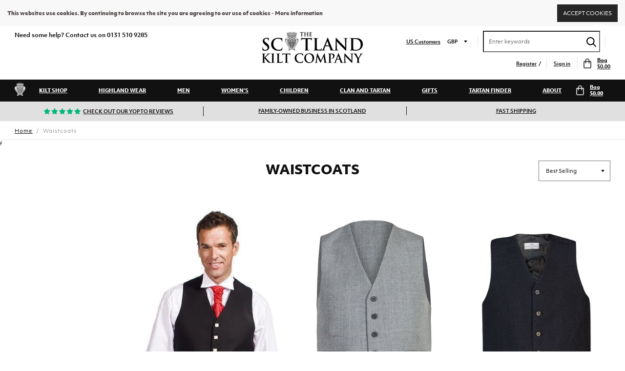

--- FILE ---
content_type: text/html; charset=utf-8
request_url: https://www.thescotlandkiltcompany.us/collections/waistcoats
body_size: 35488
content:

<!doctype html>
<!--[if IE 9]> <html class="ie9 no-js supports-no-cookies" lang="en"> <![endif]-->
<!--[if (gt IE 9)|!(IE)]><!--> <html class="no-js supports-no-cookies" lang="en"> <!--<![endif]-->
<script type="text/javascript">
  window.dataLayer = window.dataLayer || [];

  window.appStart = function(){
     

    window.productPageHandle = function(){
      var productName = "";
      var productId = "";
      var productPrice = "";
      var productBrand = "";
      var productCollection = ""

      window.dataLayer.push({
        event: 'analyzify_productDetail',
        productName: productName,
        productId: productId,
        productPrice: productPrice,
        productBrand: productBrand,
        productCategory: productCollection,
      });
    };

    
  }

  appStart();
</script>
<head>
<link rel='preconnect dns-prefetch' href='https://api.config-security.com/' crossorigin />
<link rel='preconnect dns-prefetch' href='https://conf.config-security.com/' crossorigin />
<link rel='preconnect dns-prefetch' href='https://triplewhale-pixel.web.app/' crossorigin />
<script>
/* >> TriplePixel :: start*/
window.TriplePixelData={TripleName:"scotland-kilt-co-staging.myshopify.com",ver:"1.9.0"},function(W,H,A,L,E,_,B,N){function O(U,T,P,H,R){void 0===R&&(R=!1),H=new XMLHttpRequest,P?(H.open("POST",U,!0),H.setRequestHeader("Content-Type","application/json")):H.open("GET",U,!0),H.send(JSON.stringify(P||{})),H.onreadystatechange=function(){4===H.readyState&&200===H.status?(R=H.responseText,U.includes(".txt")?eval(R):P||(N[B]=R)):(299<H.status||H.status<200)&&T&&!R&&(R=!0,O(U,T-1))}}if(N=window,!N[H+"sn"]){N[H+"sn"]=1;try{A.setItem(H,1+(0|A.getItem(H)||0)),(E=JSON.parse(A.getItem(H+"U")||"[]")).push(location.href),A.setItem(H+"U",JSON.stringify(E))}catch(e){}var i,m,p;A.getItem('"!nC`')||(_=A,A=N,A[H]||(L=function(){return Date.now().toString(36)+"_"+Math.random().toString(36)},E=A[H]=function(t,e){return"State"==t?E.s:(W=L(),(E._q=E._q||[]).push([W,t,e]),W)},E.s="Installed",E._q=[],E.ch=W,B="configSecurityConfModel",N[B]=1,O("//conf.config-security.com/model",5),i=L(),m=A[atob("c2NyZWVu")],_.setItem("di_pmt_wt",i),p={id:i,action:"profile",avatar:_.getItem("auth-security_rand_salt_"),time:m[atob("d2lkdGg=")]+":"+m[atob("aGVpZ2h0")],host:A.TriplePixelData.TripleName,url:window.location.href,ref:document.referrer,ver:window.TriplePixelData.ver},O("//api.config-security.com/",5,p),O("//triplewhale-pixel.web.app/dot1.9.txt",5)))}}("","TriplePixel",localStorage);
/* << TriplePixel :: end*/
</script>


          <script type="text/javascript">
    (function(c,l,a,r,i,t,y){
        c[a]=c[a]||function(){(c[a].q=c[a].q||[]).push(arguments)};
        t=l.createElement(r);t.async=1;t.src="https://www.clarity.ms/tag/"+i;
        y=l.getElementsByTagName(r)[0];y.parentNode.insertBefore(t,y);
    })(window, document, "clarity", "script", "9rp30sa14k");
</script>      




  







      

      



   <link rel="amphtml" href="https://www.thescotlandkiltcompany.us/a/s/collections/waistcoats">



  <meta charset="utf-8">
  <meta http-equiv="X-UA-Compatible" content="IE=edge">
  <meta name="viewport" content="width=device-width,initial-scale=1,user-scalable=no">
  <meta name="theme-color" content="">
  <link rel="canonical" href="https://www.thescotlandkiltcompany.us/collections/waistcoats">
  
    

      

        <link rel="alternate" hreflang="en" href="https://www.thescotlandkiltcompany.co.uk/collections/waistcoats" />
        <link rel="alternate" hreflang="en-us" href="https://www.thescotlandkiltcompany.us/collections/waistcoats" />

      
  
  <!-- Anti-flicker snippet (recommended)  -->
    <style>.async-hide { opacity: 0 !important} </style>
    <script>(function(a,s,y,n,c,h,i,d,e){s.className+=' '+y;h.start=1*new Date;
    h.end=i=function(){s.className=s.className.replace(RegExp(' ?'+y),'')};
    (a[n]=a[n]||[]).hide=h;setTimeout(function(){i();h.end=null},c);h.timeout=c;
    })(window,document.documentElement,'async-hide','dataLayer',4000,
    {'GTM-T2774M':true});</script>
  
  <!-- Google Tag Manager -->
    <script>(function(w,d,s,l,i){w[l]=w[l]||[];w[l].push({'gtm.start':
    new Date().getTime(),event:'gtm.js'});var f=d.getElementsByTagName(s)[0],
    j=d.createElement(s),dl=l!='dataLayer'?'&l='+l:'';j.async=true;j.src=
    'https://www.googletagmanager.com/gtm.js?id='+i+dl;f.parentNode.insertBefore(j,f);
    })(window,document,'script','dataLayer','GTM-T2774M');</script>
  <!-- End Google Tag Manager -->
  
  <meta name="google-site-verification" content="IBx965elng7Anx2eWU7qAvlVDfFtcGASBRKHdZmiyOM" />
  

  
  
  
    <link rel="shortcut icon" href="//www.thescotlandkiltcompany.us/cdn/shop/files/c225b3844ee2ec21b4da646f5adc38554f9604a64fdb836b92_d1a19f9ca69ad71d30d2b9634c2af083_200x_3560b92c-11d5-4b70-b28c-f3172a18013b_32x32.png?v=1621330994" type="image/png">
  

  
  <title>
    Waistcoats
    
    
    
      | Scotland Kilt Co US
    
  </title>

  

  
<meta property="og:site_name" content="Scotland Kilt Co US">
<meta property="og:url" content="https://www.thescotlandkiltcompany.us/collections/waistcoats">
<meta property="og:title" content="Waistcoats">
<meta property="og:type" content="website">
<meta property="og:description" content="From the finest hand stitched kilts, made to measure jackets, Scottish made sporrans, Sgian-dubhs and belt buckles, we stock a huge selection of kilts.">


<meta name="twitter:site" content="@ScotKilt">
<meta name="twitter:card" content="summary_large_image">
<meta name="twitter:title" content="Waistcoats">
<meta name="twitter:description" content="From the finest hand stitched kilts, made to measure jackets, Scottish made sporrans, Sgian-dubhs and belt buckles, we stock a huge selection of kilts.">

  
  <link href="//www.thescotlandkiltcompany.us/cdn/shop/t/7/assets/theme.scss.css?v=94800247061018208151731589405" rel="stylesheet" type="text/css" media="all" />
  <script>
    document.documentElement.className = document.documentElement.className.replace('no-js', 'js');
    window.theme = {
      strings: {
        addToCart: "Add to Bag",
        soldOut: "Sold Out",
        unavailable: "Unavailable"
      },
      moneyFormat: "${{amount}}"
    };
  </script>

  

  <!--[if (gt IE 9)|!(IE)]><!--><script src="//www.thescotlandkiltcompany.us/cdn/shop/t/7/assets/jquery-2.2.3.min.js?v=58211863146907186831695113221"></script><!--<![endif]-->
  <!--[if lt IE 9]><script src="//www.thescotlandkiltcompany.us/cdn/shop/t/7/assets/jquery-2.2.3.min.js?v=58211863146907186831695113221"></script><![endif]-->

  <!--[if (gt IE 9)|!(IE)]><!--><script src="//www.thescotlandkiltcompany.us/cdn/shop/t/7/assets/theme.js?v=149897732481429196821695113566" defer="defer"></script><!--<![endif]-->
  <!--[if lt IE 9]><script src="//www.thescotlandkiltcompany.us/cdn/shop/t/7/assets/theme.js?v=149897732481429196821695113566"></script><![endif]-->

  <script>window.performance && window.performance.mark && window.performance.mark('shopify.content_for_header.start');</script><meta name="google-site-verification" content="QTQ4LK2Tv95fHjIyvgIb861saunj1VfoJGGhwgUcYuA">
<meta id="shopify-digital-wallet" name="shopify-digital-wallet" content="/27851915404/digital_wallets/dialog">
<meta name="shopify-checkout-api-token" content="b4c0cb098743aa4803fab216ad8b47b3">
<meta id="in-context-paypal-metadata" data-shop-id="27851915404" data-venmo-supported="false" data-environment="production" data-locale="en_US" data-paypal-v4="true" data-currency="USD">
<link rel="alternate" type="application/atom+xml" title="Feed" href="/collections/waistcoats.atom" />
<link rel="alternate" type="application/json+oembed" href="https://www.thescotlandkiltcompany.us/collections/waistcoats.oembed">
<script async="async" src="/checkouts/internal/preloads.js?locale=en-US"></script>
<link rel="preconnect" href="https://shop.app" crossorigin="anonymous">
<script async="async" src="https://shop.app/checkouts/internal/preloads.js?locale=en-US&shop_id=27851915404" crossorigin="anonymous"></script>
<script id="apple-pay-shop-capabilities" type="application/json">{"shopId":27851915404,"countryCode":"GB","currencyCode":"USD","merchantCapabilities":["supports3DS"],"merchantId":"gid:\/\/shopify\/Shop\/27851915404","merchantName":"Scotland Kilt Co US","requiredBillingContactFields":["postalAddress","email","phone"],"requiredShippingContactFields":["postalAddress","email","phone"],"shippingType":"shipping","supportedNetworks":["visa","maestro","masterCard","amex","discover","elo"],"total":{"type":"pending","label":"Scotland Kilt Co US","amount":"1.00"},"shopifyPaymentsEnabled":true,"supportsSubscriptions":true}</script>
<script id="shopify-features" type="application/json">{"accessToken":"b4c0cb098743aa4803fab216ad8b47b3","betas":["rich-media-storefront-analytics"],"domain":"www.thescotlandkiltcompany.us","predictiveSearch":true,"shopId":27851915404,"locale":"en"}</script>
<script>var Shopify = Shopify || {};
Shopify.shop = "scotland-kilt-co-us.myshopify.com";
Shopify.locale = "en";
Shopify.currency = {"active":"USD","rate":"1.0"};
Shopify.country = "US";
Shopify.theme = {"name":"VS | RELEASE | 190923","id":137018507522,"schema_name":"Slate","schema_version":"0.11.0","theme_store_id":null,"role":"main"};
Shopify.theme.handle = "null";
Shopify.theme.style = {"id":null,"handle":null};
Shopify.cdnHost = "www.thescotlandkiltcompany.us/cdn";
Shopify.routes = Shopify.routes || {};
Shopify.routes.root = "/";</script>
<script type="module">!function(o){(o.Shopify=o.Shopify||{}).modules=!0}(window);</script>
<script>!function(o){function n(){var o=[];function n(){o.push(Array.prototype.slice.apply(arguments))}return n.q=o,n}var t=o.Shopify=o.Shopify||{};t.loadFeatures=n(),t.autoloadFeatures=n()}(window);</script>
<script>
  window.ShopifyPay = window.ShopifyPay || {};
  window.ShopifyPay.apiHost = "shop.app\/pay";
  window.ShopifyPay.redirectState = null;
</script>
<script id="shop-js-analytics" type="application/json">{"pageType":"collection"}</script>
<script defer="defer" async type="module" src="//www.thescotlandkiltcompany.us/cdn/shopifycloud/shop-js/modules/v2/client.init-shop-cart-sync_BT-GjEfc.en.esm.js"></script>
<script defer="defer" async type="module" src="//www.thescotlandkiltcompany.us/cdn/shopifycloud/shop-js/modules/v2/chunk.common_D58fp_Oc.esm.js"></script>
<script defer="defer" async type="module" src="//www.thescotlandkiltcompany.us/cdn/shopifycloud/shop-js/modules/v2/chunk.modal_xMitdFEc.esm.js"></script>
<script type="module">
  await import("//www.thescotlandkiltcompany.us/cdn/shopifycloud/shop-js/modules/v2/client.init-shop-cart-sync_BT-GjEfc.en.esm.js");
await import("//www.thescotlandkiltcompany.us/cdn/shopifycloud/shop-js/modules/v2/chunk.common_D58fp_Oc.esm.js");
await import("//www.thescotlandkiltcompany.us/cdn/shopifycloud/shop-js/modules/v2/chunk.modal_xMitdFEc.esm.js");

  window.Shopify.SignInWithShop?.initShopCartSync?.({"fedCMEnabled":true,"windoidEnabled":true});

</script>
<script>
  window.Shopify = window.Shopify || {};
  if (!window.Shopify.featureAssets) window.Shopify.featureAssets = {};
  window.Shopify.featureAssets['shop-js'] = {"shop-cart-sync":["modules/v2/client.shop-cart-sync_DZOKe7Ll.en.esm.js","modules/v2/chunk.common_D58fp_Oc.esm.js","modules/v2/chunk.modal_xMitdFEc.esm.js"],"init-fed-cm":["modules/v2/client.init-fed-cm_B6oLuCjv.en.esm.js","modules/v2/chunk.common_D58fp_Oc.esm.js","modules/v2/chunk.modal_xMitdFEc.esm.js"],"shop-cash-offers":["modules/v2/client.shop-cash-offers_D2sdYoxE.en.esm.js","modules/v2/chunk.common_D58fp_Oc.esm.js","modules/v2/chunk.modal_xMitdFEc.esm.js"],"shop-login-button":["modules/v2/client.shop-login-button_QeVjl5Y3.en.esm.js","modules/v2/chunk.common_D58fp_Oc.esm.js","modules/v2/chunk.modal_xMitdFEc.esm.js"],"pay-button":["modules/v2/client.pay-button_DXTOsIq6.en.esm.js","modules/v2/chunk.common_D58fp_Oc.esm.js","modules/v2/chunk.modal_xMitdFEc.esm.js"],"shop-button":["modules/v2/client.shop-button_DQZHx9pm.en.esm.js","modules/v2/chunk.common_D58fp_Oc.esm.js","modules/v2/chunk.modal_xMitdFEc.esm.js"],"avatar":["modules/v2/client.avatar_BTnouDA3.en.esm.js"],"init-windoid":["modules/v2/client.init-windoid_CR1B-cfM.en.esm.js","modules/v2/chunk.common_D58fp_Oc.esm.js","modules/v2/chunk.modal_xMitdFEc.esm.js"],"init-shop-for-new-customer-accounts":["modules/v2/client.init-shop-for-new-customer-accounts_C_vY_xzh.en.esm.js","modules/v2/client.shop-login-button_QeVjl5Y3.en.esm.js","modules/v2/chunk.common_D58fp_Oc.esm.js","modules/v2/chunk.modal_xMitdFEc.esm.js"],"init-shop-email-lookup-coordinator":["modules/v2/client.init-shop-email-lookup-coordinator_BI7n9ZSv.en.esm.js","modules/v2/chunk.common_D58fp_Oc.esm.js","modules/v2/chunk.modal_xMitdFEc.esm.js"],"init-shop-cart-sync":["modules/v2/client.init-shop-cart-sync_BT-GjEfc.en.esm.js","modules/v2/chunk.common_D58fp_Oc.esm.js","modules/v2/chunk.modal_xMitdFEc.esm.js"],"shop-toast-manager":["modules/v2/client.shop-toast-manager_DiYdP3xc.en.esm.js","modules/v2/chunk.common_D58fp_Oc.esm.js","modules/v2/chunk.modal_xMitdFEc.esm.js"],"init-customer-accounts":["modules/v2/client.init-customer-accounts_D9ZNqS-Q.en.esm.js","modules/v2/client.shop-login-button_QeVjl5Y3.en.esm.js","modules/v2/chunk.common_D58fp_Oc.esm.js","modules/v2/chunk.modal_xMitdFEc.esm.js"],"init-customer-accounts-sign-up":["modules/v2/client.init-customer-accounts-sign-up_iGw4briv.en.esm.js","modules/v2/client.shop-login-button_QeVjl5Y3.en.esm.js","modules/v2/chunk.common_D58fp_Oc.esm.js","modules/v2/chunk.modal_xMitdFEc.esm.js"],"shop-follow-button":["modules/v2/client.shop-follow-button_CqMgW2wH.en.esm.js","modules/v2/chunk.common_D58fp_Oc.esm.js","modules/v2/chunk.modal_xMitdFEc.esm.js"],"checkout-modal":["modules/v2/client.checkout-modal_xHeaAweL.en.esm.js","modules/v2/chunk.common_D58fp_Oc.esm.js","modules/v2/chunk.modal_xMitdFEc.esm.js"],"shop-login":["modules/v2/client.shop-login_D91U-Q7h.en.esm.js","modules/v2/chunk.common_D58fp_Oc.esm.js","modules/v2/chunk.modal_xMitdFEc.esm.js"],"lead-capture":["modules/v2/client.lead-capture_BJmE1dJe.en.esm.js","modules/v2/chunk.common_D58fp_Oc.esm.js","modules/v2/chunk.modal_xMitdFEc.esm.js"],"payment-terms":["modules/v2/client.payment-terms_Ci9AEqFq.en.esm.js","modules/v2/chunk.common_D58fp_Oc.esm.js","modules/v2/chunk.modal_xMitdFEc.esm.js"]};
</script>
<script>(function() {
  var isLoaded = false;
  function asyncLoad() {
    if (isLoaded) return;
    isLoaded = true;
    var urls = ["https:\/\/files-shpf.mageworx.com\/productoptions\/source.js?mw_productoptions_t=1764766196\u0026shop=scotland-kilt-co-us.myshopify.com","https:\/\/static.klaviyo.com\/onsite\/js\/klaviyo.js?company_id=Tiiqnb\u0026shop=scotland-kilt-co-us.myshopify.com","https:\/\/static.klaviyo.com\/onsite\/js\/klaviyo.js?company_id=Tiiqnb\u0026shop=scotland-kilt-co-us.myshopify.com","https:\/\/cdn.hextom.com\/js\/quickannouncementbar.js?shop=scotland-kilt-co-us.myshopify.com"];
    for (var i = 0; i < urls.length; i++) {
      var s = document.createElement('script');
      s.type = 'text/javascript';
      s.async = true;
      s.src = urls[i];
      var x = document.getElementsByTagName('script')[0];
      x.parentNode.insertBefore(s, x);
    }
  };
  if(window.attachEvent) {
    window.attachEvent('onload', asyncLoad);
  } else {
    window.addEventListener('load', asyncLoad, false);
  }
})();</script>
<script id="__st">var __st={"a":27851915404,"offset":-18000,"reqid":"09d8b629-f966-43f1-9066-cc11bec25b98-1769056661","pageurl":"www.thescotlandkiltcompany.us\/collections\/waistcoats","u":"2c8a8b1c4e0c","p":"collection","rtyp":"collection","rid":156843769996};</script>
<script>window.ShopifyPaypalV4VisibilityTracking = true;</script>
<script id="captcha-bootstrap">!function(){'use strict';const t='contact',e='account',n='new_comment',o=[[t,t],['blogs',n],['comments',n],[t,'customer']],c=[[e,'customer_login'],[e,'guest_login'],[e,'recover_customer_password'],[e,'create_customer']],r=t=>t.map((([t,e])=>`form[action*='/${t}']:not([data-nocaptcha='true']) input[name='form_type'][value='${e}']`)).join(','),a=t=>()=>t?[...document.querySelectorAll(t)].map((t=>t.form)):[];function s(){const t=[...o],e=r(t);return a(e)}const i='password',u='form_key',d=['recaptcha-v3-token','g-recaptcha-response','h-captcha-response',i],f=()=>{try{return window.sessionStorage}catch{return}},m='__shopify_v',_=t=>t.elements[u];function p(t,e,n=!1){try{const o=window.sessionStorage,c=JSON.parse(o.getItem(e)),{data:r}=function(t){const{data:e,action:n}=t;return t[m]||n?{data:e,action:n}:{data:t,action:n}}(c);for(const[e,n]of Object.entries(r))t.elements[e]&&(t.elements[e].value=n);n&&o.removeItem(e)}catch(o){console.error('form repopulation failed',{error:o})}}const l='form_type',E='cptcha';function T(t){t.dataset[E]=!0}const w=window,h=w.document,L='Shopify',v='ce_forms',y='captcha';let A=!1;((t,e)=>{const n=(g='f06e6c50-85a8-45c8-87d0-21a2b65856fe',I='https://cdn.shopify.com/shopifycloud/storefront-forms-hcaptcha/ce_storefront_forms_captcha_hcaptcha.v1.5.2.iife.js',D={infoText:'Protected by hCaptcha',privacyText:'Privacy',termsText:'Terms'},(t,e,n)=>{const o=w[L][v],c=o.bindForm;if(c)return c(t,g,e,D).then(n);var r;o.q.push([[t,g,e,D],n]),r=I,A||(h.body.append(Object.assign(h.createElement('script'),{id:'captcha-provider',async:!0,src:r})),A=!0)});var g,I,D;w[L]=w[L]||{},w[L][v]=w[L][v]||{},w[L][v].q=[],w[L][y]=w[L][y]||{},w[L][y].protect=function(t,e){n(t,void 0,e),T(t)},Object.freeze(w[L][y]),function(t,e,n,w,h,L){const[v,y,A,g]=function(t,e,n){const i=e?o:[],u=t?c:[],d=[...i,...u],f=r(d),m=r(i),_=r(d.filter((([t,e])=>n.includes(e))));return[a(f),a(m),a(_),s()]}(w,h,L),I=t=>{const e=t.target;return e instanceof HTMLFormElement?e:e&&e.form},D=t=>v().includes(t);t.addEventListener('submit',(t=>{const e=I(t);if(!e)return;const n=D(e)&&!e.dataset.hcaptchaBound&&!e.dataset.recaptchaBound,o=_(e),c=g().includes(e)&&(!o||!o.value);(n||c)&&t.preventDefault(),c&&!n&&(function(t){try{if(!f())return;!function(t){const e=f();if(!e)return;const n=_(t);if(!n)return;const o=n.value;o&&e.removeItem(o)}(t);const e=Array.from(Array(32),(()=>Math.random().toString(36)[2])).join('');!function(t,e){_(t)||t.append(Object.assign(document.createElement('input'),{type:'hidden',name:u})),t.elements[u].value=e}(t,e),function(t,e){const n=f();if(!n)return;const o=[...t.querySelectorAll(`input[type='${i}']`)].map((({name:t})=>t)),c=[...d,...o],r={};for(const[a,s]of new FormData(t).entries())c.includes(a)||(r[a]=s);n.setItem(e,JSON.stringify({[m]:1,action:t.action,data:r}))}(t,e)}catch(e){console.error('failed to persist form',e)}}(e),e.submit())}));const S=(t,e)=>{t&&!t.dataset[E]&&(n(t,e.some((e=>e===t))),T(t))};for(const o of['focusin','change'])t.addEventListener(o,(t=>{const e=I(t);D(e)&&S(e,y())}));const B=e.get('form_key'),M=e.get(l),P=B&&M;t.addEventListener('DOMContentLoaded',(()=>{const t=y();if(P)for(const e of t)e.elements[l].value===M&&p(e,B);[...new Set([...A(),...v().filter((t=>'true'===t.dataset.shopifyCaptcha))])].forEach((e=>S(e,t)))}))}(h,new URLSearchParams(w.location.search),n,t,e,['guest_login'])})(!0,!0)}();</script>
<script integrity="sha256-4kQ18oKyAcykRKYeNunJcIwy7WH5gtpwJnB7kiuLZ1E=" data-source-attribution="shopify.loadfeatures" defer="defer" src="//www.thescotlandkiltcompany.us/cdn/shopifycloud/storefront/assets/storefront/load_feature-a0a9edcb.js" crossorigin="anonymous"></script>
<script crossorigin="anonymous" defer="defer" src="//www.thescotlandkiltcompany.us/cdn/shopifycloud/storefront/assets/shopify_pay/storefront-65b4c6d7.js?v=20250812"></script>
<script data-source-attribution="shopify.dynamic_checkout.dynamic.init">var Shopify=Shopify||{};Shopify.PaymentButton=Shopify.PaymentButton||{isStorefrontPortableWallets:!0,init:function(){window.Shopify.PaymentButton.init=function(){};var t=document.createElement("script");t.src="https://www.thescotlandkiltcompany.us/cdn/shopifycloud/portable-wallets/latest/portable-wallets.en.js",t.type="module",document.head.appendChild(t)}};
</script>
<script data-source-attribution="shopify.dynamic_checkout.buyer_consent">
  function portableWalletsHideBuyerConsent(e){var t=document.getElementById("shopify-buyer-consent"),n=document.getElementById("shopify-subscription-policy-button");t&&n&&(t.classList.add("hidden"),t.setAttribute("aria-hidden","true"),n.removeEventListener("click",e))}function portableWalletsShowBuyerConsent(e){var t=document.getElementById("shopify-buyer-consent"),n=document.getElementById("shopify-subscription-policy-button");t&&n&&(t.classList.remove("hidden"),t.removeAttribute("aria-hidden"),n.addEventListener("click",e))}window.Shopify?.PaymentButton&&(window.Shopify.PaymentButton.hideBuyerConsent=portableWalletsHideBuyerConsent,window.Shopify.PaymentButton.showBuyerConsent=portableWalletsShowBuyerConsent);
</script>
<script data-source-attribution="shopify.dynamic_checkout.cart.bootstrap">document.addEventListener("DOMContentLoaded",(function(){function t(){return document.querySelector("shopify-accelerated-checkout-cart, shopify-accelerated-checkout")}if(t())Shopify.PaymentButton.init();else{new MutationObserver((function(e,n){t()&&(Shopify.PaymentButton.init(),n.disconnect())})).observe(document.body,{childList:!0,subtree:!0})}}));
</script>
<link id="shopify-accelerated-checkout-styles" rel="stylesheet" media="screen" href="https://www.thescotlandkiltcompany.us/cdn/shopifycloud/portable-wallets/latest/accelerated-checkout-backwards-compat.css" crossorigin="anonymous">
<style id="shopify-accelerated-checkout-cart">
        #shopify-buyer-consent {
  margin-top: 1em;
  display: inline-block;
  width: 100%;
}

#shopify-buyer-consent.hidden {
  display: none;
}

#shopify-subscription-policy-button {
  background: none;
  border: none;
  padding: 0;
  text-decoration: underline;
  font-size: inherit;
  cursor: pointer;
}

#shopify-subscription-policy-button::before {
  box-shadow: none;
}

      </style>

<script>window.performance && window.performance.mark && window.performance.mark('shopify.content_for_header.end');</script>


  <meta name="facebook-domain-verification" content="b4xwssn9xtjn78ihvf94p68nwlduuy" />
<!-- BEGIN app block: shopify://apps/sitemap-noindex-pro-seo/blocks/app-embed/4d815e2c-5af0-46ba-8301-d0f9cf660031 --><script>
        var currentParameters = window.location.search;

        if(currentParameters != '') {
          var urlPath = '/collections/waistcoats';
          var url = urlPath + currentParameters;
          var checkQueryParameters = '?sort_by=,/tartan-,/kilt-yardage-,/manufacturing-type-,/manufacturer-,/size-,/clan-,/product-type-,/style-,/colour-,/price-'
          if(checkQueryParameters != '') {
            var checkQueryParameters = checkQueryParameters.split(',');
          }
          var processNoIndexNoFollow = false;

          if(document.readyState === "complete" || (document.readyState !== "loading" && !document.documentElement.doScroll)) {
            var processNoIndexNoFollow = true;
          } else {
            var processNoIndexNoFollow = true;
          }

          if(processNoIndexNoFollow == true) {
            var metaRobotsFound = false;

            for (i = 0; i < checkQueryParameters.length; i++) {
              var checkParameters = url.includes(checkQueryParameters[i]);

              if(checkParameters == true) {
                metaRobotsFound = true;
                break;
              }
            }

            if(metaRobotsFound == true) {
              var metaRobots = document.getElementsByName("robots");
              for(var i=metaRobots.length-1;i>=0;i--)
              {
                metaRobots[i].parentNode.removeChild(metaRobots[i]);
              }

              var meta = document.createElement('meta');
              meta.name = "robots";
              meta.content = "noindex,nofollow";
              document.getElementsByTagName('head')[0].appendChild(meta);
            }
          }
        }
      </script>
<!-- END app block --><meta property="og:image" content="https://cdn.shopify.com/s/files/1/0278/5191/5404/files/logo_4b246bba-57ff-4cfa-a70d-55e64460276e.png?height=628&pad_color=fff&v=1613191634&width=1200" />
<meta property="og:image:secure_url" content="https://cdn.shopify.com/s/files/1/0278/5191/5404/files/logo_4b246bba-57ff-4cfa-a70d-55e64460276e.png?height=628&pad_color=fff&v=1613191634&width=1200" />
<meta property="og:image:width" content="1200" />
<meta property="og:image:height" content="628" />
<link href="https://monorail-edge.shopifysvc.com" rel="dns-prefetch">
<script>(function(){if ("sendBeacon" in navigator && "performance" in window) {try {var session_token_from_headers = performance.getEntriesByType('navigation')[0].serverTiming.find(x => x.name == '_s').description;} catch {var session_token_from_headers = undefined;}var session_cookie_matches = document.cookie.match(/_shopify_s=([^;]*)/);var session_token_from_cookie = session_cookie_matches && session_cookie_matches.length === 2 ? session_cookie_matches[1] : "";var session_token = session_token_from_headers || session_token_from_cookie || "";function handle_abandonment_event(e) {var entries = performance.getEntries().filter(function(entry) {return /monorail-edge.shopifysvc.com/.test(entry.name);});if (!window.abandonment_tracked && entries.length === 0) {window.abandonment_tracked = true;var currentMs = Date.now();var navigation_start = performance.timing.navigationStart;var payload = {shop_id: 27851915404,url: window.location.href,navigation_start,duration: currentMs - navigation_start,session_token,page_type: "collection"};window.navigator.sendBeacon("https://monorail-edge.shopifysvc.com/v1/produce", JSON.stringify({schema_id: "online_store_buyer_site_abandonment/1.1",payload: payload,metadata: {event_created_at_ms: currentMs,event_sent_at_ms: currentMs}}));}}window.addEventListener('pagehide', handle_abandonment_event);}}());</script>
<script id="web-pixels-manager-setup">(function e(e,d,r,n,o){if(void 0===o&&(o={}),!Boolean(null===(a=null===(i=window.Shopify)||void 0===i?void 0:i.analytics)||void 0===a?void 0:a.replayQueue)){var i,a;window.Shopify=window.Shopify||{};var t=window.Shopify;t.analytics=t.analytics||{};var s=t.analytics;s.replayQueue=[],s.publish=function(e,d,r){return s.replayQueue.push([e,d,r]),!0};try{self.performance.mark("wpm:start")}catch(e){}var l=function(){var e={modern:/Edge?\/(1{2}[4-9]|1[2-9]\d|[2-9]\d{2}|\d{4,})\.\d+(\.\d+|)|Firefox\/(1{2}[4-9]|1[2-9]\d|[2-9]\d{2}|\d{4,})\.\d+(\.\d+|)|Chrom(ium|e)\/(9{2}|\d{3,})\.\d+(\.\d+|)|(Maci|X1{2}).+ Version\/(15\.\d+|(1[6-9]|[2-9]\d|\d{3,})\.\d+)([,.]\d+|)( \(\w+\)|)( Mobile\/\w+|) Safari\/|Chrome.+OPR\/(9{2}|\d{3,})\.\d+\.\d+|(CPU[ +]OS|iPhone[ +]OS|CPU[ +]iPhone|CPU IPhone OS|CPU iPad OS)[ +]+(15[._]\d+|(1[6-9]|[2-9]\d|\d{3,})[._]\d+)([._]\d+|)|Android:?[ /-](13[3-9]|1[4-9]\d|[2-9]\d{2}|\d{4,})(\.\d+|)(\.\d+|)|Android.+Firefox\/(13[5-9]|1[4-9]\d|[2-9]\d{2}|\d{4,})\.\d+(\.\d+|)|Android.+Chrom(ium|e)\/(13[3-9]|1[4-9]\d|[2-9]\d{2}|\d{4,})\.\d+(\.\d+|)|SamsungBrowser\/([2-9]\d|\d{3,})\.\d+/,legacy:/Edge?\/(1[6-9]|[2-9]\d|\d{3,})\.\d+(\.\d+|)|Firefox\/(5[4-9]|[6-9]\d|\d{3,})\.\d+(\.\d+|)|Chrom(ium|e)\/(5[1-9]|[6-9]\d|\d{3,})\.\d+(\.\d+|)([\d.]+$|.*Safari\/(?![\d.]+ Edge\/[\d.]+$))|(Maci|X1{2}).+ Version\/(10\.\d+|(1[1-9]|[2-9]\d|\d{3,})\.\d+)([,.]\d+|)( \(\w+\)|)( Mobile\/\w+|) Safari\/|Chrome.+OPR\/(3[89]|[4-9]\d|\d{3,})\.\d+\.\d+|(CPU[ +]OS|iPhone[ +]OS|CPU[ +]iPhone|CPU IPhone OS|CPU iPad OS)[ +]+(10[._]\d+|(1[1-9]|[2-9]\d|\d{3,})[._]\d+)([._]\d+|)|Android:?[ /-](13[3-9]|1[4-9]\d|[2-9]\d{2}|\d{4,})(\.\d+|)(\.\d+|)|Mobile Safari.+OPR\/([89]\d|\d{3,})\.\d+\.\d+|Android.+Firefox\/(13[5-9]|1[4-9]\d|[2-9]\d{2}|\d{4,})\.\d+(\.\d+|)|Android.+Chrom(ium|e)\/(13[3-9]|1[4-9]\d|[2-9]\d{2}|\d{4,})\.\d+(\.\d+|)|Android.+(UC? ?Browser|UCWEB|U3)[ /]?(15\.([5-9]|\d{2,})|(1[6-9]|[2-9]\d|\d{3,})\.\d+)\.\d+|SamsungBrowser\/(5\.\d+|([6-9]|\d{2,})\.\d+)|Android.+MQ{2}Browser\/(14(\.(9|\d{2,})|)|(1[5-9]|[2-9]\d|\d{3,})(\.\d+|))(\.\d+|)|K[Aa][Ii]OS\/(3\.\d+|([4-9]|\d{2,})\.\d+)(\.\d+|)/},d=e.modern,r=e.legacy,n=navigator.userAgent;return n.match(d)?"modern":n.match(r)?"legacy":"unknown"}(),u="modern"===l?"modern":"legacy",c=(null!=n?n:{modern:"",legacy:""})[u],f=function(e){return[e.baseUrl,"/wpm","/b",e.hashVersion,"modern"===e.buildTarget?"m":"l",".js"].join("")}({baseUrl:d,hashVersion:r,buildTarget:u}),m=function(e){var d=e.version,r=e.bundleTarget,n=e.surface,o=e.pageUrl,i=e.monorailEndpoint;return{emit:function(e){var a=e.status,t=e.errorMsg,s=(new Date).getTime(),l=JSON.stringify({metadata:{event_sent_at_ms:s},events:[{schema_id:"web_pixels_manager_load/3.1",payload:{version:d,bundle_target:r,page_url:o,status:a,surface:n,error_msg:t},metadata:{event_created_at_ms:s}}]});if(!i)return console&&console.warn&&console.warn("[Web Pixels Manager] No Monorail endpoint provided, skipping logging."),!1;try{return self.navigator.sendBeacon.bind(self.navigator)(i,l)}catch(e){}var u=new XMLHttpRequest;try{return u.open("POST",i,!0),u.setRequestHeader("Content-Type","text/plain"),u.send(l),!0}catch(e){return console&&console.warn&&console.warn("[Web Pixels Manager] Got an unhandled error while logging to Monorail."),!1}}}}({version:r,bundleTarget:l,surface:e.surface,pageUrl:self.location.href,monorailEndpoint:e.monorailEndpoint});try{o.browserTarget=l,function(e){var d=e.src,r=e.async,n=void 0===r||r,o=e.onload,i=e.onerror,a=e.sri,t=e.scriptDataAttributes,s=void 0===t?{}:t,l=document.createElement("script"),u=document.querySelector("head"),c=document.querySelector("body");if(l.async=n,l.src=d,a&&(l.integrity=a,l.crossOrigin="anonymous"),s)for(var f in s)if(Object.prototype.hasOwnProperty.call(s,f))try{l.dataset[f]=s[f]}catch(e){}if(o&&l.addEventListener("load",o),i&&l.addEventListener("error",i),u)u.appendChild(l);else{if(!c)throw new Error("Did not find a head or body element to append the script");c.appendChild(l)}}({src:f,async:!0,onload:function(){if(!function(){var e,d;return Boolean(null===(d=null===(e=window.Shopify)||void 0===e?void 0:e.analytics)||void 0===d?void 0:d.initialized)}()){var d=window.webPixelsManager.init(e)||void 0;if(d){var r=window.Shopify.analytics;r.replayQueue.forEach((function(e){var r=e[0],n=e[1],o=e[2];d.publishCustomEvent(r,n,o)})),r.replayQueue=[],r.publish=d.publishCustomEvent,r.visitor=d.visitor,r.initialized=!0}}},onerror:function(){return m.emit({status:"failed",errorMsg:"".concat(f," has failed to load")})},sri:function(e){var d=/^sha384-[A-Za-z0-9+/=]+$/;return"string"==typeof e&&d.test(e)}(c)?c:"",scriptDataAttributes:o}),m.emit({status:"loading"})}catch(e){m.emit({status:"failed",errorMsg:(null==e?void 0:e.message)||"Unknown error"})}}})({shopId: 27851915404,storefrontBaseUrl: "https://www.thescotlandkiltcompany.us",extensionsBaseUrl: "https://extensions.shopifycdn.com/cdn/shopifycloud/web-pixels-manager",monorailEndpoint: "https://monorail-edge.shopifysvc.com/unstable/produce_batch",surface: "storefront-renderer",enabledBetaFlags: ["2dca8a86"],webPixelsConfigList: [{"id":"1798111490","configuration":"{\"accountID\":\"WKvjkJ\",\"webPixelConfig\":\"eyJlbmFibGVBZGRlZFRvQ2FydEV2ZW50cyI6IHRydWV9\"}","eventPayloadVersion":"v1","runtimeContext":"STRICT","scriptVersion":"524f6c1ee37bacdca7657a665bdca589","type":"APP","apiClientId":123074,"privacyPurposes":["ANALYTICS","MARKETING"],"dataSharingAdjustments":{"protectedCustomerApprovalScopes":["read_customer_address","read_customer_email","read_customer_name","read_customer_personal_data","read_customer_phone"]}},{"id":"461144322","configuration":"{\"config\":\"{\\\"pixel_id\\\":\\\"G-4TNJB5TKJW\\\",\\\"gtag_events\\\":[{\\\"type\\\":\\\"purchase\\\",\\\"action_label\\\":\\\"G-4TNJB5TKJW\\\"},{\\\"type\\\":\\\"page_view\\\",\\\"action_label\\\":\\\"G-4TNJB5TKJW\\\"},{\\\"type\\\":\\\"view_item\\\",\\\"action_label\\\":\\\"G-4TNJB5TKJW\\\"},{\\\"type\\\":\\\"search\\\",\\\"action_label\\\":\\\"G-4TNJB5TKJW\\\"},{\\\"type\\\":\\\"add_to_cart\\\",\\\"action_label\\\":\\\"G-4TNJB5TKJW\\\"},{\\\"type\\\":\\\"begin_checkout\\\",\\\"action_label\\\":\\\"G-4TNJB5TKJW\\\"},{\\\"type\\\":\\\"add_payment_info\\\",\\\"action_label\\\":\\\"G-4TNJB5TKJW\\\"}],\\\"enable_monitoring_mode\\\":false}\"}","eventPayloadVersion":"v1","runtimeContext":"OPEN","scriptVersion":"b2a88bafab3e21179ed38636efcd8a93","type":"APP","apiClientId":1780363,"privacyPurposes":[],"dataSharingAdjustments":{"protectedCustomerApprovalScopes":["read_customer_address","read_customer_email","read_customer_name","read_customer_personal_data","read_customer_phone"]}},{"id":"216269058","configuration":"{\"pixel_id\":\"225941719246914\",\"pixel_type\":\"facebook_pixel\",\"metaapp_system_user_token\":\"-\"}","eventPayloadVersion":"v1","runtimeContext":"OPEN","scriptVersion":"ca16bc87fe92b6042fbaa3acc2fbdaa6","type":"APP","apiClientId":2329312,"privacyPurposes":["ANALYTICS","MARKETING","SALE_OF_DATA"],"dataSharingAdjustments":{"protectedCustomerApprovalScopes":["read_customer_address","read_customer_email","read_customer_name","read_customer_personal_data","read_customer_phone"]}},{"id":"shopify-app-pixel","configuration":"{}","eventPayloadVersion":"v1","runtimeContext":"STRICT","scriptVersion":"0450","apiClientId":"shopify-pixel","type":"APP","privacyPurposes":["ANALYTICS","MARKETING"]},{"id":"shopify-custom-pixel","eventPayloadVersion":"v1","runtimeContext":"LAX","scriptVersion":"0450","apiClientId":"shopify-pixel","type":"CUSTOM","privacyPurposes":["ANALYTICS","MARKETING"]}],isMerchantRequest: false,initData: {"shop":{"name":"Scotland Kilt Co US","paymentSettings":{"currencyCode":"USD"},"myshopifyDomain":"scotland-kilt-co-us.myshopify.com","countryCode":"GB","storefrontUrl":"https:\/\/www.thescotlandkiltcompany.us"},"customer":null,"cart":null,"checkout":null,"productVariants":[],"purchasingCompany":null},},"https://www.thescotlandkiltcompany.us/cdn","fcfee988w5aeb613cpc8e4bc33m6693e112",{"modern":"","legacy":""},{"shopId":"27851915404","storefrontBaseUrl":"https:\/\/www.thescotlandkiltcompany.us","extensionBaseUrl":"https:\/\/extensions.shopifycdn.com\/cdn\/shopifycloud\/web-pixels-manager","surface":"storefront-renderer","enabledBetaFlags":"[\"2dca8a86\"]","isMerchantRequest":"false","hashVersion":"fcfee988w5aeb613cpc8e4bc33m6693e112","publish":"custom","events":"[[\"page_viewed\",{}],[\"collection_viewed\",{\"collection\":{\"id\":\"156843769996\",\"title\":\"Waistcoats\",\"productVariants\":[{\"price\":{\"amount\":62.99,\"currencyCode\":\"USD\"},\"product\":{\"title\":\"Gents Black 5 Button Argyle Waistcoat\",\"vendor\":\"Scotland Kilt Co\",\"id\":\"4379894612108\",\"untranslatedTitle\":\"Gents Black 5 Button Argyle Waistcoat\",\"url\":\"\/products\/gents-black-5-button-argyle-waistcoat\",\"type\":\"Waistcoats\"},\"id\":\"31311976300684\",\"image\":{\"src\":\"\/\/www.thescotlandkiltcompany.us\/cdn\/shop\/products\/vest_1_2_9c8757c3-0201-4f01-8470-053dfcabdceb.jpg?v=1679327854\"},\"sku\":\"02-kh-wsct-sz01\",\"title\":\"36 Short\",\"untranslatedTitle\":\"36 Short\"},{\"price\":{\"amount\":65.0,\"currencyCode\":\"USD\"},\"product\":{\"title\":\"Men's 5 Button Waistcoat - Light Grey - Clearance\",\"vendor\":\"Scotland Kilt Co\",\"id\":\"8931849175298\",\"untranslatedTitle\":\"Men's 5 Button Waistcoat - Light Grey - Clearance\",\"url\":\"\/products\/mens-5-button-waistcoat-light-grey-clearance\",\"type\":\"Waistcoats\"},\"id\":\"45900206342402\",\"image\":{\"src\":\"\/\/www.thescotlandkiltcompany.us\/cdn\/shop\/files\/ACSJacket-LightGrey_2.jpg?v=1740566677\"},\"sku\":\"05-kh-wsct-sz11\",\"title\":\"42 inch Chest - 24.5 inch Length\",\"untranslatedTitle\":\"42 inch Chest - 24.5 inch Length\"},{\"price\":{\"amount\":65.0,\"currencyCode\":\"USD\"},\"product\":{\"title\":\"Men's 5 Button Waistcoat - Charcoal - Clearance\",\"vendor\":\"Scotland Kilt Co\",\"id\":\"8931840655618\",\"untranslatedTitle\":\"Men's 5 Button Waistcoat - Charcoal - Clearance\",\"url\":\"\/products\/mens-5-button-waistcoat-charcoal-clearance\",\"type\":\"Waistcoats\"},\"id\":\"45900187828482\",\"image\":{\"src\":\"\/\/www.thescotlandkiltcompany.us\/cdn\/shop\/files\/016-skc-jkt-1_resize.jpg?v=1740566604\"},\"sku\":\"04-kh-wsct-sz03\",\"title\":\"36 Long\",\"untranslatedTitle\":\"36 Long\"},{\"price\":{\"amount\":45.0,\"currencyCode\":\"USD\"},\"product\":{\"title\":\"Men's Black 3 Button Prince Charlie Waistcoat - Clearance\",\"vendor\":\"Scotland Kilt Co\",\"id\":\"8931820470530\",\"untranslatedTitle\":\"Men's Black 3 Button Prince Charlie Waistcoat - Clearance\",\"url\":\"\/products\/mens-black-3-button-prince-charlie-waistcoat-clearance\",\"type\":\"Waistcoats\"},\"id\":\"45900137398530\",\"image\":{\"src\":\"\/\/www.thescotlandkiltcompany.us\/cdn\/shop\/files\/01-gb-vst-1.jpg?v=1740565809\"},\"sku\":\"03-kh-wsct-sz02\",\"title\":\"36 Regular\",\"untranslatedTitle\":\"36 Regular\"},{\"price\":{\"amount\":77.99,\"currencyCode\":\"USD\"},\"product\":{\"title\":\"Gents Polyviscose Tartan Waistcoat - Black Watch\",\"vendor\":\"Murray Golf\",\"id\":\"8645735710978\",\"untranslatedTitle\":\"Gents Polyviscose Tartan Waistcoat - Black Watch\",\"url\":\"\/products\/gents-polyviscose-tartan-waistcoat-black-watch\",\"type\":\"Waistcoats\"},\"id\":\"45090604646658\",\"image\":{\"src\":\"\/\/www.thescotlandkiltcompany.us\/cdn\/shop\/files\/01-gt-wsct_resize.jpg?v=1716373722\"},\"sku\":\"01-gt-wsct-sz01\",\"title\":\"40 inches\",\"untranslatedTitle\":\"40 inches\"},{\"price\":{\"amount\":77.99,\"currencyCode\":\"USD\"},\"product\":{\"title\":\"Gents Polyviscose Tartan Waistcoat - Black Stewart\",\"vendor\":\"Murray Golf\",\"id\":\"8645735645442\",\"untranslatedTitle\":\"Gents Polyviscose Tartan Waistcoat - Black Stewart\",\"url\":\"\/products\/gents-polyviscose-tartan-waistcoat-black-stewart\",\"type\":\"Waistcoats\"},\"id\":\"45090604450050\",\"image\":{\"src\":\"\/\/www.thescotlandkiltcompany.us\/cdn\/shop\/files\/02-gt-wsct_resize.jpg?v=1716373720\"},\"sku\":\"02-gt-wsct-sz01\",\"title\":\"40 inches\",\"untranslatedTitle\":\"40 inches\"},{\"price\":{\"amount\":77.99,\"currencyCode\":\"USD\"},\"product\":{\"title\":\"Gents Polyviscose Tartan Waistcoat - Royal Stewart\",\"vendor\":\"Murray Golf\",\"id\":\"8645735612674\",\"untranslatedTitle\":\"Gents Polyviscose Tartan Waistcoat - Royal Stewart\",\"url\":\"\/products\/gents-polyviscose-tartan-waistcoat-royal-stewart\",\"type\":\"Waistcoats\"},\"id\":\"45090604286210\",\"image\":{\"src\":\"\/\/www.thescotlandkiltcompany.us\/cdn\/shop\/files\/03-gt-wsct_resize.jpg?v=1716373719\"},\"sku\":\"03-gt-wsct-sz01\",\"title\":\"40 inches\",\"untranslatedTitle\":\"40 inches\"},{\"price\":{\"amount\":77.99,\"currencyCode\":\"USD\"},\"product\":{\"title\":\"Gents Polyviscose Tartan Waistcoat - Spirit of Scotland\",\"vendor\":\"Murray Golf\",\"id\":\"8645735579906\",\"untranslatedTitle\":\"Gents Polyviscose Tartan Waistcoat - Spirit of Scotland\",\"url\":\"\/products\/gents-polyviscose-tartan-waistcoat-spirit-of-scotland\",\"type\":\"Waistcoats\"},\"id\":\"45090604122370\",\"image\":{\"src\":\"\/\/www.thescotlandkiltcompany.us\/cdn\/shop\/files\/05-gt-wsct_resize.jpg?v=1716373718\"},\"sku\":\"05-gt-wsct-sz01\",\"title\":\"40 inches\",\"untranslatedTitle\":\"40 inches\"},{\"price\":{\"amount\":77.99,\"currencyCode\":\"USD\"},\"product\":{\"title\":\"Gents Polyviscose Tartan Waistcoat - Auld Lang Syne\",\"vendor\":\"Murray Golf\",\"id\":\"8645735547138\",\"untranslatedTitle\":\"Gents Polyviscose Tartan Waistcoat - Auld Lang Syne\",\"url\":\"\/products\/gents-polyviscose-tartan-waistcoat-auld-lang-syne\",\"type\":\"Waistcoats\"},\"id\":\"45090603958530\",\"image\":{\"src\":\"\/\/www.thescotlandkiltcompany.us\/cdn\/shop\/files\/06-gt-wsct_resize.jpg?v=1716373718\"},\"sku\":\"06-gt-wsct-sz01\",\"title\":\"40 inches\",\"untranslatedTitle\":\"40 inches\"},{\"price\":{\"amount\":40.0,\"currencyCode\":\"USD\"},\"product\":{\"title\":\"Gents Polyviscose Tartan Waistcoat - 5 Tartans - CLEARANCE\",\"vendor\":\"Heritage of Scotland\",\"id\":\"4379895398540\",\"untranslatedTitle\":\"Gents Polyviscose Tartan Waistcoat - 5 Tartans - CLEARANCE\",\"url\":\"\/products\/gents-polyviscose-tartan-waistcoat-5-tartans-clearance\",\"type\":\"Waistcoats\"},\"id\":\"31311979839628\",\"image\":{\"src\":\"\/\/www.thescotlandkiltcompany.us\/cdn\/shop\/products\/a06583_black_watch_main_112536ba-14cc-4626-a735-f7a06c7186cc.jpg?v=1679327861\"},\"sku\":\"20-gb-wsct-sz02\",\"title\":\"Black Watch \/ 38''\",\"untranslatedTitle\":\"Black Watch \/ 38''\"}]}}]]"});</script><script>
  window.ShopifyAnalytics = window.ShopifyAnalytics || {};
  window.ShopifyAnalytics.meta = window.ShopifyAnalytics.meta || {};
  window.ShopifyAnalytics.meta.currency = 'USD';
  var meta = {"products":[{"id":4379894612108,"gid":"gid:\/\/shopify\/Product\/4379894612108","vendor":"Scotland Kilt Co","type":"Waistcoats","handle":"gents-black-5-button-argyle-waistcoat","variants":[{"id":31311976300684,"price":6299,"name":"Gents Black 5 Button Argyle Waistcoat - 36 Short","public_title":"36 Short","sku":"02-kh-wsct-sz01"},{"id":31311976366220,"price":6299,"name":"Gents Black 5 Button Argyle Waistcoat - 36 Regular","public_title":"36 Regular","sku":"02-kh-wsct-sz02"},{"id":31311976431756,"price":6299,"name":"Gents Black 5 Button Argyle Waistcoat - 36 Long","public_title":"36 Long","sku":"02-kh-wsct-sz03"},{"id":31311976464524,"price":6299,"name":"Gents Black 5 Button Argyle Waistcoat - 38 Short","public_title":"38 Short","sku":"02-kh-wsct-sz04"},{"id":31311976530060,"price":6299,"name":"Gents Black 5 Button Argyle Waistcoat - 38 Regular","public_title":"38 Regular","sku":"02-kh-wsct-sz05"},{"id":31311976562828,"price":6299,"name":"Gents Black 5 Button Argyle Waistcoat - 38 Long","public_title":"38 Long","sku":"02-kh-wsct-sz06"},{"id":31311976628364,"price":6299,"name":"Gents Black 5 Button Argyle Waistcoat - 40 Short","public_title":"40 Short","sku":"02-kh-wsct-sz07"},{"id":31311976661132,"price":6299,"name":"Gents Black 5 Button Argyle Waistcoat - 40 Regular","public_title":"40 Regular","sku":"02-kh-wsct-sz08"},{"id":31311976726668,"price":6299,"name":"Gents Black 5 Button Argyle Waistcoat - 40 Long","public_title":"40 Long","sku":"02-kh-wsct-sz09"},{"id":31311976759436,"price":6299,"name":"Gents Black 5 Button Argyle Waistcoat - 42 Short","public_title":"42 Short","sku":"02-kh-wsct-sz10"},{"id":31311976792204,"price":6299,"name":"Gents Black 5 Button Argyle Waistcoat - 42 Regular","public_title":"42 Regular","sku":"02-kh-wsct-sz11"},{"id":31311976857740,"price":6299,"name":"Gents Black 5 Button Argyle Waistcoat - 42 Long","public_title":"42 Long","sku":"02-kh-wsct-sz12"},{"id":31311976890508,"price":6299,"name":"Gents Black 5 Button Argyle Waistcoat - 44 Short","public_title":"44 Short","sku":"02-kh-wsct-sz13"},{"id":31311976956044,"price":6299,"name":"Gents Black 5 Button Argyle Waistcoat - 44 Regular","public_title":"44 Regular","sku":"02-kh-wsct-sz14"},{"id":31311976988812,"price":6299,"name":"Gents Black 5 Button Argyle Waistcoat - 44 Long","public_title":"44 Long","sku":"02-kh-wsct-sz15"},{"id":31311977054348,"price":6299,"name":"Gents Black 5 Button Argyle Waistcoat - 46 Short","public_title":"46 Short","sku":"02-kh-wsct-sz16"},{"id":31311977119884,"price":6299,"name":"Gents Black 5 Button Argyle Waistcoat - 46 Regular","public_title":"46 Regular","sku":"02-kh-wsct-sz17"},{"id":31311977152652,"price":6299,"name":"Gents Black 5 Button Argyle Waistcoat - 46 Long","public_title":"46 Long","sku":"02-kh-wsct-sz18"},{"id":31311977218188,"price":6299,"name":"Gents Black 5 Button Argyle Waistcoat - 48 Short","public_title":"48 Short","sku":"02-kh-wsct-sz19"},{"id":31311977250956,"price":6299,"name":"Gents Black 5 Button Argyle Waistcoat - 48 Regular","public_title":"48 Regular","sku":"02-kh-wsct-sz20"},{"id":31311977316492,"price":6299,"name":"Gents Black 5 Button Argyle Waistcoat - 48 Long","public_title":"48 Long","sku":"02-kh-wsct-sz21"},{"id":31311977349260,"price":6299,"name":"Gents Black 5 Button Argyle Waistcoat - 50 Short","public_title":"50 Short","sku":"02-kh-wsct-sz22"},{"id":31311977382028,"price":6299,"name":"Gents Black 5 Button Argyle Waistcoat - 50 Regular","public_title":"50 Regular","sku":"02-kh-wsct-sz23"},{"id":31311977447564,"price":6299,"name":"Gents Black 5 Button Argyle Waistcoat - 50 Long","public_title":"50 Long","sku":"02-kh-wsct-sz24"},{"id":43629330891010,"price":6299,"name":"Gents Black 5 Button Argyle Waistcoat - 52 Regular","public_title":"52 Regular","sku":"02-kh-wsct-sz26"}],"remote":false},{"id":8931849175298,"gid":"gid:\/\/shopify\/Product\/8931849175298","vendor":"Scotland Kilt Co","type":"Waistcoats","handle":"mens-5-button-waistcoat-light-grey-clearance","variants":[{"id":45900206342402,"price":6500,"name":"Men's 5 Button Waistcoat - Light Grey - Clearance - 42 inch Chest - 24.5 inch Length","public_title":"42 inch Chest - 24.5 inch Length","sku":"05-kh-wsct-sz11"},{"id":45900206375170,"price":6500,"name":"Men's 5 Button Waistcoat - Light Grey - Clearance - 46 inch Chest - 24.5 inch Length","public_title":"46 inch Chest - 24.5 inch Length","sku":"05-kh-wsct-sz16"},{"id":45900206407938,"price":6500,"name":"Men's 5 Button Waistcoat - Light Grey - Clearance - 46 inch Chest - 26.5 inch Length","public_title":"46 inch Chest - 26.5 inch Length","sku":"05-kh-wsct-sz18"},{"id":45900206440706,"price":6500,"name":"Men's 5 Button Waistcoat - Light Grey - Clearance - 48 inch Chest - 25 inch Length","public_title":"48 inch Chest - 25 inch Length","sku":"05-kh-wsct-sz20"}],"remote":false},{"id":8931840655618,"gid":"gid:\/\/shopify\/Product\/8931840655618","vendor":"Scotland Kilt Co","type":"Waistcoats","handle":"mens-5-button-waistcoat-charcoal-clearance","variants":[{"id":45900187828482,"price":6500,"name":"Men's 5 Button Waistcoat - Charcoal - Clearance - 36 Long","public_title":"36 Long","sku":"04-kh-wsct-sz03"},{"id":45900187861250,"price":6500,"name":"Men's 5 Button Waistcoat - Charcoal - Clearance - 38 Long","public_title":"38 Long","sku":"04-kh-wsct-sz06"},{"id":45900187894018,"price":6500,"name":"Men's 5 Button Waistcoat - Charcoal - Clearance - 38 Regular","public_title":"38 Regular","sku":"04-kh-wsct-sz05"},{"id":45900187926786,"price":6500,"name":"Men's 5 Button Waistcoat - Charcoal - Clearance - 40 Long","public_title":"40 Long","sku":"04-kh-wsct-sz09"},{"id":45900188025090,"price":6500,"name":"Men's 5 Button Waistcoat - Charcoal - Clearance - 42 Regular","public_title":"42 Regular","sku":"04-kh-wsct-sz11"},{"id":45900188156162,"price":6500,"name":"Men's 5 Button Waistcoat - Charcoal - Clearance - 46 Long","public_title":"46 Long","sku":"04-kh-wsct-sz18"},{"id":45900188188930,"price":6500,"name":"Men's 5 Button Waistcoat - Charcoal - Clearance - 48 Regular","public_title":"48 Regular","sku":"04-kh-wsct-sz20"},{"id":45900188221698,"price":6500,"name":"Men's 5 Button Waistcoat - Charcoal - Clearance - 48 Long","public_title":"48 Long","sku":"04-kh-wsct-sz21"},{"id":45900188254466,"price":6500,"name":"Men's 5 Button Waistcoat - Charcoal - Clearance - 54 Regular","public_title":"54 Regular","sku":"04-kh-wsct-sz29"}],"remote":false},{"id":8931820470530,"gid":"gid:\/\/shopify\/Product\/8931820470530","vendor":"Scotland Kilt Co","type":"Waistcoats","handle":"mens-black-3-button-prince-charlie-waistcoat-clearance","variants":[{"id":45900137398530,"price":4500,"name":"Men's Black 3 Button Prince Charlie Waistcoat - Clearance - 36 Regular","public_title":"36 Regular","sku":"03-kh-wsct-sz02"},{"id":45900137431298,"price":4500,"name":"Men's Black 3 Button Prince Charlie Waistcoat - Clearance - 36 Long","public_title":"36 Long","sku":"03-kh-wsct-sz03"},{"id":45900137529602,"price":4500,"name":"Men's Black 3 Button Prince Charlie Waistcoat - Clearance - 38 Long","public_title":"38 Long","sku":"03-kh-wsct-sz06"},{"id":45900137595138,"price":4500,"name":"Men's Black 3 Button Prince Charlie Waistcoat - Clearance - 40 Regular","public_title":"40 Regular","sku":"03-kh-wsct-sz08"},{"id":45900137627906,"price":4500,"name":"Men's Black 3 Button Prince Charlie Waistcoat - Clearance - 40 Long","public_title":"40 Long","sku":"03-kh-wsct-sz09"},{"id":45900137660674,"price":4500,"name":"Men's Black 3 Button Prince Charlie Waistcoat - Clearance - 42 Short","public_title":"42 Short","sku":"03-kh-wsct-sz10"},{"id":45900137693442,"price":4500,"name":"Men's Black 3 Button Prince Charlie Waistcoat - Clearance - 42 Regular","public_title":"42 Regular","sku":"03-kh-wsct-sz11"},{"id":45900137726210,"price":4500,"name":"Men's Black 3 Button Prince Charlie Waistcoat - Clearance - 42 Long","public_title":"42 Long","sku":"03-kh-wsct-sz12"},{"id":45900137758978,"price":4500,"name":"Men's Black 3 Button Prince Charlie Waistcoat - Clearance - 44 Short","public_title":"44 Short","sku":"03-kh-wsct-sz13"},{"id":45900137791746,"price":4500,"name":"Men's Black 3 Button Prince Charlie Waistcoat - Clearance - 44 Regular","public_title":"44 Regular","sku":"03-kh-wsct-sz14"},{"id":45900137824514,"price":4500,"name":"Men's Black 3 Button Prince Charlie Waistcoat - Clearance - 44 Long","public_title":"44 Long","sku":"03-kh-wsct-sz15"},{"id":45900137890050,"price":4500,"name":"Men's Black 3 Button Prince Charlie Waistcoat - Clearance - 46 Regular","public_title":"46 Regular","sku":"03-kh-wsct-sz17"},{"id":45900138053890,"price":4500,"name":"Men's Black 3 Button Prince Charlie Waistcoat - Clearance - 50 Short","public_title":"50 Short","sku":"03-kh-wsct-sz22"},{"id":45900138086658,"price":4500,"name":"Men's Black 3 Button Prince Charlie Waistcoat - Clearance - 54 Short","public_title":"54 Short","sku":"03-kh-wsct-sz28"},{"id":45900138119426,"price":4500,"name":"Men's Black 3 Button Prince Charlie Waistcoat - Clearance - 56 Short","public_title":"56 Short","sku":"03-kh-wsct-sz31"}],"remote":false},{"id":8645735710978,"gid":"gid:\/\/shopify\/Product\/8645735710978","vendor":"Murray Golf","type":"Waistcoats","handle":"gents-polyviscose-tartan-waistcoat-black-watch","variants":[{"id":45090604646658,"price":7799,"name":"Gents Polyviscose Tartan Waistcoat - Black Watch - 40 inches","public_title":"40 inches","sku":"01-gt-wsct-sz01"},{"id":45090604679426,"price":7799,"name":"Gents Polyviscose Tartan Waistcoat - Black Watch - 42 inches","public_title":"42 inches","sku":"01-gt-wsct-sz02"},{"id":45090604712194,"price":7799,"name":"Gents Polyviscose Tartan Waistcoat - Black Watch - 44 inches","public_title":"44 inches","sku":"01-gt-wsct-sz03"},{"id":45090604744962,"price":7799,"name":"Gents Polyviscose Tartan Waistcoat - Black Watch - 46 inches","public_title":"46 inches","sku":"01-gt-wsct-sz04"},{"id":45090604777730,"price":7799,"name":"Gents Polyviscose Tartan Waistcoat - Black Watch - 48 inches","public_title":"48 inches","sku":"01-gt-wsct-sz05"}],"remote":false},{"id":8645735645442,"gid":"gid:\/\/shopify\/Product\/8645735645442","vendor":"Murray Golf","type":"Waistcoats","handle":"gents-polyviscose-tartan-waistcoat-black-stewart","variants":[{"id":45090604450050,"price":7799,"name":"Gents Polyviscose Tartan Waistcoat - Black Stewart - 40 inches","public_title":"40 inches","sku":"02-gt-wsct-sz01"},{"id":45090604482818,"price":7799,"name":"Gents Polyviscose Tartan Waistcoat - Black Stewart - 42 inches","public_title":"42 inches","sku":"02-gt-wsct-sz02"},{"id":45090604515586,"price":7799,"name":"Gents Polyviscose Tartan Waistcoat - Black Stewart - 44 inches","public_title":"44 inches","sku":"02-gt-wsct-sz03"},{"id":45090604548354,"price":7799,"name":"Gents Polyviscose Tartan Waistcoat - Black Stewart - 46 inches","public_title":"46 inches","sku":"02-gt-wsct-sz04"},{"id":45090604581122,"price":7799,"name":"Gents Polyviscose Tartan Waistcoat - Black Stewart - 48 inches","public_title":"48 inches","sku":"02-gt-wsct-sz05"}],"remote":false},{"id":8645735612674,"gid":"gid:\/\/shopify\/Product\/8645735612674","vendor":"Murray Golf","type":"Waistcoats","handle":"gents-polyviscose-tartan-waistcoat-royal-stewart","variants":[{"id":45090604286210,"price":7799,"name":"Gents Polyviscose Tartan Waistcoat - Royal Stewart - 40 inches","public_title":"40 inches","sku":"03-gt-wsct-sz01"},{"id":45090604318978,"price":7799,"name":"Gents Polyviscose Tartan Waistcoat - Royal Stewart - 42 inches","public_title":"42 inches","sku":"03-gt-wsct-sz02"},{"id":45090604351746,"price":7799,"name":"Gents Polyviscose Tartan Waistcoat - Royal Stewart - 44 inches","public_title":"44 inches","sku":"03-gt-wsct-sz03"},{"id":45090604384514,"price":7799,"name":"Gents Polyviscose Tartan Waistcoat - Royal Stewart - 46 inches","public_title":"46 inches","sku":"03-gt-wsct-sz04"},{"id":45090604417282,"price":7799,"name":"Gents Polyviscose Tartan Waistcoat - Royal Stewart - 48 inches","public_title":"48 inches","sku":"03-gt-wsct-sz05"}],"remote":false},{"id":8645735579906,"gid":"gid:\/\/shopify\/Product\/8645735579906","vendor":"Murray Golf","type":"Waistcoats","handle":"gents-polyviscose-tartan-waistcoat-spirit-of-scotland","variants":[{"id":45090604122370,"price":7799,"name":"Gents Polyviscose Tartan Waistcoat - Spirit of Scotland - 40 inches","public_title":"40 inches","sku":"05-gt-wsct-sz01"},{"id":45090604155138,"price":7799,"name":"Gents Polyviscose Tartan Waistcoat - Spirit of Scotland - 42 inches","public_title":"42 inches","sku":"05-gt-wsct-sz02"},{"id":45090604187906,"price":7799,"name":"Gents Polyviscose Tartan Waistcoat - Spirit of Scotland - 44 inches","public_title":"44 inches","sku":"05-gt-wsct-sz03"},{"id":45090604220674,"price":7799,"name":"Gents Polyviscose Tartan Waistcoat - Spirit of Scotland - 46 inches","public_title":"46 inches","sku":"05-gt-wsct-sz04"},{"id":45090604253442,"price":7799,"name":"Gents Polyviscose Tartan Waistcoat - Spirit of Scotland - 48 inches","public_title":"48 inches","sku":"05-gt-wsct-sz05"}],"remote":false},{"id":8645735547138,"gid":"gid:\/\/shopify\/Product\/8645735547138","vendor":"Murray Golf","type":"Waistcoats","handle":"gents-polyviscose-tartan-waistcoat-auld-lang-syne","variants":[{"id":45090603958530,"price":7799,"name":"Gents Polyviscose Tartan Waistcoat - Auld Lang Syne - 40 inches","public_title":"40 inches","sku":"06-gt-wsct-sz01"},{"id":45090603991298,"price":7799,"name":"Gents Polyviscose Tartan Waistcoat - Auld Lang Syne - 42 inches","public_title":"42 inches","sku":"06-gt-wsct-sz02"},{"id":45090604024066,"price":7799,"name":"Gents Polyviscose Tartan Waistcoat - Auld Lang Syne - 44 inches","public_title":"44 inches","sku":"06-gt-wsct-sz03"},{"id":45090604056834,"price":7799,"name":"Gents Polyviscose Tartan Waistcoat - Auld Lang Syne - 46 inches","public_title":"46 inches","sku":"06-gt-wsct-sz04"},{"id":45090604089602,"price":7799,"name":"Gents Polyviscose Tartan Waistcoat - Auld Lang Syne - 48 inches","public_title":"48 inches","sku":"06-gt-wsct-sz05"}],"remote":false},{"id":4379895398540,"gid":"gid:\/\/shopify\/Product\/4379895398540","vendor":"Heritage of Scotland","type":"Waistcoats","handle":"gents-polyviscose-tartan-waistcoat-5-tartans-clearance","variants":[{"id":31311979839628,"price":4000,"name":"Gents Polyviscose Tartan Waistcoat - 5 Tartans - CLEARANCE - Black Watch \/ 38''","public_title":"Black Watch \/ 38''","sku":"20-gb-wsct-sz02"},{"id":40472139956383,"price":4000,"name":"Gents Polyviscose Tartan Waistcoat - 5 Tartans - CLEARANCE - Gunn \/ 36''","public_title":"Gunn \/ 36''","sku":"21-gb-wsct-sz01"},{"id":40472141103263,"price":4000,"name":"Gents Polyviscose Tartan Waistcoat - 5 Tartans - CLEARANCE - Gunn \/ 38''","public_title":"Gunn \/ 38''","sku":"21-gb-wsct-sz02"},{"id":40472143790239,"price":4000,"name":"Gents Polyviscose Tartan Waistcoat - 5 Tartans - CLEARANCE - Hamilton Grey \/ 36''","public_title":"Hamilton Grey \/ 36''","sku":"22-gb-wsct-sz01"},{"id":40472145395871,"price":4000,"name":"Gents Polyviscose Tartan Waistcoat - 5 Tartans - CLEARANCE - Hamilton Grey \/ 38''","public_title":"Hamilton Grey \/ 38''","sku":"22-gb-wsct-sz02"},{"id":40472147787935,"price":4000,"name":"Gents Polyviscose Tartan Waistcoat - 5 Tartans - CLEARANCE - Hamilton Grey \/ 40''","public_title":"Hamilton Grey \/ 40''","sku":"22-gb-wsct-sz03"},{"id":40472151163039,"price":4000,"name":"Gents Polyviscose Tartan Waistcoat - 5 Tartans - CLEARANCE - Heritage of Scotland \/ 36''","public_title":"Heritage of Scotland \/ 36''","sku":"23-gb-wsct-sz01"},{"id":43629331120386,"price":4000,"name":"Gents Polyviscose Tartan Waistcoat - 5 Tartans - CLEARANCE - Heritage of Scotland \/ 38''","public_title":"Heritage of Scotland \/ 38''","sku":"23-gb-wsct-sz02"},{"id":40472153653407,"price":4000,"name":"Gents Polyviscose Tartan Waistcoat - 5 Tartans - CLEARANCE - Heritage of Scotland \/ 46''","public_title":"Heritage of Scotland \/ 46''","sku":"23-gb-wsct-sz06"},{"id":40472155390111,"price":4000,"name":"Gents Polyviscose Tartan Waistcoat - 5 Tartans - CLEARANCE - Royal Stewart \/ 36''","public_title":"Royal Stewart \/ 36''","sku":"24-gb-wsct-sz01"},{"id":40472156569759,"price":4000,"name":"Gents Polyviscose Tartan Waistcoat - 5 Tartans - CLEARANCE - Royal Stewart \/ 38''","public_title":"Royal Stewart \/ 38''","sku":"24-gb-wsct-sz02"},{"id":40472159158431,"price":4000,"name":"Gents Polyviscose Tartan Waistcoat - 5 Tartans - CLEARANCE - Royal Stewart \/ 40''","public_title":"Royal Stewart \/ 40''","sku":"24-gb-wsct-sz03"}],"remote":false}],"page":{"pageType":"collection","resourceType":"collection","resourceId":156843769996,"requestId":"09d8b629-f966-43f1-9066-cc11bec25b98-1769056661"}};
  for (var attr in meta) {
    window.ShopifyAnalytics.meta[attr] = meta[attr];
  }
</script>
<script class="analytics">
  (function () {
    var customDocumentWrite = function(content) {
      var jquery = null;

      if (window.jQuery) {
        jquery = window.jQuery;
      } else if (window.Checkout && window.Checkout.$) {
        jquery = window.Checkout.$;
      }

      if (jquery) {
        jquery('body').append(content);
      }
    };

    var hasLoggedConversion = function(token) {
      if (token) {
        return document.cookie.indexOf('loggedConversion=' + token) !== -1;
      }
      return false;
    }

    var setCookieIfConversion = function(token) {
      if (token) {
        var twoMonthsFromNow = new Date(Date.now());
        twoMonthsFromNow.setMonth(twoMonthsFromNow.getMonth() + 2);

        document.cookie = 'loggedConversion=' + token + '; expires=' + twoMonthsFromNow;
      }
    }

    var trekkie = window.ShopifyAnalytics.lib = window.trekkie = window.trekkie || [];
    if (trekkie.integrations) {
      return;
    }
    trekkie.methods = [
      'identify',
      'page',
      'ready',
      'track',
      'trackForm',
      'trackLink'
    ];
    trekkie.factory = function(method) {
      return function() {
        var args = Array.prototype.slice.call(arguments);
        args.unshift(method);
        trekkie.push(args);
        return trekkie;
      };
    };
    for (var i = 0; i < trekkie.methods.length; i++) {
      var key = trekkie.methods[i];
      trekkie[key] = trekkie.factory(key);
    }
    trekkie.load = function(config) {
      trekkie.config = config || {};
      trekkie.config.initialDocumentCookie = document.cookie;
      var first = document.getElementsByTagName('script')[0];
      var script = document.createElement('script');
      script.type = 'text/javascript';
      script.onerror = function(e) {
        var scriptFallback = document.createElement('script');
        scriptFallback.type = 'text/javascript';
        scriptFallback.onerror = function(error) {
                var Monorail = {
      produce: function produce(monorailDomain, schemaId, payload) {
        var currentMs = new Date().getTime();
        var event = {
          schema_id: schemaId,
          payload: payload,
          metadata: {
            event_created_at_ms: currentMs,
            event_sent_at_ms: currentMs
          }
        };
        return Monorail.sendRequest("https://" + monorailDomain + "/v1/produce", JSON.stringify(event));
      },
      sendRequest: function sendRequest(endpointUrl, payload) {
        // Try the sendBeacon API
        if (window && window.navigator && typeof window.navigator.sendBeacon === 'function' && typeof window.Blob === 'function' && !Monorail.isIos12()) {
          var blobData = new window.Blob([payload], {
            type: 'text/plain'
          });

          if (window.navigator.sendBeacon(endpointUrl, blobData)) {
            return true;
          } // sendBeacon was not successful

        } // XHR beacon

        var xhr = new XMLHttpRequest();

        try {
          xhr.open('POST', endpointUrl);
          xhr.setRequestHeader('Content-Type', 'text/plain');
          xhr.send(payload);
        } catch (e) {
          console.log(e);
        }

        return false;
      },
      isIos12: function isIos12() {
        return window.navigator.userAgent.lastIndexOf('iPhone; CPU iPhone OS 12_') !== -1 || window.navigator.userAgent.lastIndexOf('iPad; CPU OS 12_') !== -1;
      }
    };
    Monorail.produce('monorail-edge.shopifysvc.com',
      'trekkie_storefront_load_errors/1.1',
      {shop_id: 27851915404,
      theme_id: 137018507522,
      app_name: "storefront",
      context_url: window.location.href,
      source_url: "//www.thescotlandkiltcompany.us/cdn/s/trekkie.storefront.1bbfab421998800ff09850b62e84b8915387986d.min.js"});

        };
        scriptFallback.async = true;
        scriptFallback.src = '//www.thescotlandkiltcompany.us/cdn/s/trekkie.storefront.1bbfab421998800ff09850b62e84b8915387986d.min.js';
        first.parentNode.insertBefore(scriptFallback, first);
      };
      script.async = true;
      script.src = '//www.thescotlandkiltcompany.us/cdn/s/trekkie.storefront.1bbfab421998800ff09850b62e84b8915387986d.min.js';
      first.parentNode.insertBefore(script, first);
    };
    trekkie.load(
      {"Trekkie":{"appName":"storefront","development":false,"defaultAttributes":{"shopId":27851915404,"isMerchantRequest":null,"themeId":137018507522,"themeCityHash":"14085096185291371392","contentLanguage":"en","currency":"USD","eventMetadataId":"1f6c3abb-5fbb-4e14-b833-ede26710c1fa"},"isServerSideCookieWritingEnabled":true,"monorailRegion":"shop_domain","enabledBetaFlags":["65f19447"]},"Session Attribution":{},"S2S":{"facebookCapiEnabled":true,"source":"trekkie-storefront-renderer","apiClientId":580111}}
    );

    var loaded = false;
    trekkie.ready(function() {
      if (loaded) return;
      loaded = true;

      window.ShopifyAnalytics.lib = window.trekkie;

      var originalDocumentWrite = document.write;
      document.write = customDocumentWrite;
      try { window.ShopifyAnalytics.merchantGoogleAnalytics.call(this); } catch(error) {};
      document.write = originalDocumentWrite;

      window.ShopifyAnalytics.lib.page(null,{"pageType":"collection","resourceType":"collection","resourceId":156843769996,"requestId":"09d8b629-f966-43f1-9066-cc11bec25b98-1769056661","shopifyEmitted":true});

      var match = window.location.pathname.match(/checkouts\/(.+)\/(thank_you|post_purchase)/)
      var token = match? match[1]: undefined;
      if (!hasLoggedConversion(token)) {
        setCookieIfConversion(token);
        window.ShopifyAnalytics.lib.track("Viewed Product Category",{"currency":"USD","category":"Collection: waistcoats","collectionName":"waistcoats","collectionId":156843769996,"nonInteraction":true},undefined,undefined,{"shopifyEmitted":true});
      }
    });


        var eventsListenerScript = document.createElement('script');
        eventsListenerScript.async = true;
        eventsListenerScript.src = "//www.thescotlandkiltcompany.us/cdn/shopifycloud/storefront/assets/shop_events_listener-3da45d37.js";
        document.getElementsByTagName('head')[0].appendChild(eventsListenerScript);

})();</script>
  <script>
  if (!window.ga || (window.ga && typeof window.ga !== 'function')) {
    window.ga = function ga() {
      (window.ga.q = window.ga.q || []).push(arguments);
      if (window.Shopify && window.Shopify.analytics && typeof window.Shopify.analytics.publish === 'function') {
        window.Shopify.analytics.publish("ga_stub_called", {}, {sendTo: "google_osp_migration"});
      }
      console.error("Shopify's Google Analytics stub called with:", Array.from(arguments), "\nSee https://help.shopify.com/manual/promoting-marketing/pixels/pixel-migration#google for more information.");
    };
    if (window.Shopify && window.Shopify.analytics && typeof window.Shopify.analytics.publish === 'function') {
      window.Shopify.analytics.publish("ga_stub_initialized", {}, {sendTo: "google_osp_migration"});
    }
  }
</script>
<script
  defer
  src="https://www.thescotlandkiltcompany.us/cdn/shopifycloud/perf-kit/shopify-perf-kit-3.0.4.min.js"
  data-application="storefront-renderer"
  data-shop-id="27851915404"
  data-render-region="gcp-us-central1"
  data-page-type="collection"
  data-theme-instance-id="137018507522"
  data-theme-name="Slate"
  data-theme-version="0.11.0"
  data-monorail-region="shop_domain"
  data-resource-timing-sampling-rate="10"
  data-shs="true"
  data-shs-beacon="true"
  data-shs-export-with-fetch="true"
  data-shs-logs-sample-rate="1"
  data-shs-beacon-endpoint="https://www.thescotlandkiltcompany.us/api/collect"
></script>
</head>

<body id="waistcoats" class="template-collection">

  <!-- Google Tag Manager (noscript) -->
	<noscript><iframe src="https://www.googletagmanager.com/ns.html?id=GTM-T2774M"
	height="0" width="0" style="display:none;visibility:hidden"></iframe></noscript>
  <!-- End Google Tag Manager (noscript) -->

  <a class="in-page-link visually-hidden skip-link" href="#MainContent">Skip to content</a>
  <div>
    
    <div class="sticky-mobile sticky-medium">
      <div id="shopify-section-header-logo" class="shopify-section"><header role="banner" class="page-width site-header" data-section-id="header-logo" data-section-type="header-section">
  <div class="header__top-nav">
    <div class="header__message_container small--hide medium--hide">
      Need some help? Contact us on 0131 510 9285
    </div>
    <a type="button" class="navbar-toggle collapsed" href="#mobileMenu">
      <span></span>
    </a>
    
  <div class="h1 al_logohead" itemscope itemtype="http://schema.org/Organization">
    
    <a href="/" itemprop="url" class="site-logo site-header__logo-image">
      
        
          
          <img src="//www.thescotlandkiltcompany.us/cdn/shop/files/logo_4b246bba-57ff-4cfa-a70d-55e64460276e_210x.png?v=1613191634"
               srcset="//www.thescotlandkiltcompany.us/cdn/shop/files/logo_4b246bba-57ff-4cfa-a70d-55e64460276e_210x.png?v=1613191634 1x, //www.thescotlandkiltcompany.us/cdn/shop/files/logo_4b246bba-57ff-4cfa-a70d-55e64460276e_210x@2x.png?v=1613191634 2x"
               alt="Scotland Kilt Co US"
               itemprop="logo">
        
      

    </a>
    
  </div>

<style>
  
  .site-header__logo-image {
    max-width: 210px;
  }
  @media screen and (max-width: 990px) {
    .site-header__logo-image {
      max-width: 120px;
    }
    .al_logohead{
  width: 210px!important;
  }  
     }
  
  
  .al_logohead{
  width: 210px!important;
  }
</style>

    <div class="header__top-actions">
      <ul class="list--inline">
        <li class="header__picker small--hide medium--hide">
          <a href="https://www.thescotlandkiltcompany.us/" target="_blank" title="Visit Our US Shipping Site">US Customers</a>
        </li>
          <li class="header__picker small--hide medium--hide">
          
  <select class="currency-picker" name="currencies" style="display: inline; width: auto; vertical-align: inherit;">
  
  
  <option value="USD" selected="selected">USD</option>
  
    
    <option value="INR">INR</option>
    
  
    
    <option value="GBP">GBP</option>
    
  
    
    <option value="CAD">CAD</option>
    
  
    
  
    
    <option value="AUD">AUD</option>
    
  
    
    <option value="EUR">EUR</option>
    
  
    
    <option value="JPY">JPY</option>
    
  
  </select>
 
        </li>
          <li class="header__search small--hide medium--hide">
            <form action="/search" method="get" role="search">
      <div class="search-modal__input-group">
        <input type="hidden" name="type" value="product" />
        <input type="search"
               name="q"
               id="Search"
               value=""
               placeholder="Enter keywords">
        <button type="submit">
          <svg aria-hidden="true" focusable="false" role="presentation" class="icon icon-search" viewBox="0 0 98.47 98.47"><path d="M97 89.7L73.18 65.92a40.82 40.82 0 1 0-7.26 7.27L89.7 97a5.14 5.14 0 1 0 7.3-7.3zM19.24 62.52a30.61 30.61 0 1 1 21.64 9 30.41 30.41 0 0 1-21.64-9z"/></svg>
          <span class="icon-fallback-text">Search</span>
        </button>
      </div>
    </form>


  
  
        </li>
        
          
            <li class="small--hide medium--hide account-actions">
              <a href="/account/register" id="customer_register_link">Register</a> /
            </li>
            <li class="small--hide medium--hide account-actions">
              <a href="/account/login" id="customer_login_link">Sign in</a>
            </li>
          
        
        <li class="header__currency small--hide medium--hide hide">
          


<div class="dropdown">
  <div class="header__currency-holder">
    <img class="icon-currency" src="//www.thescotlandkiltcompany.us/cdn/shop/t/7/assets/icon-pound.svg?v=158139534120041026881695113221"><span>GBP</span>
  </div>
  <div class="dropdown-holder">
    <ul>
      
        
        
        <li class="selected"><a data-currency="pound"><img class="icon-currency" src="//www.thescotlandkiltcompany.us/cdn/shop/t/7/assets/icon-pound.svg?v=158139534120041026881695113221"> <b>British Pound</b></a></li>
      
        
        
        <li><a data-currency="dollar"><img class="icon-currency" src="//www.thescotlandkiltcompany.us/cdn/shop/t/7/assets/icon-dollar.svg?v=23665874589519065991695113221"> <b>US Dollar</b></a></li>
      
        
        
        <li><a data-currency="euro"><img class="icon-currency" src="//www.thescotlandkiltcompany.us/cdn/shop/t/7/assets/icon-euro.svg?v=178455361851296639791695113221"> <b>Euro</b></a></li>
      
    </ul>
  </div>
</div>

<script>
  $(document).ready(function() {
    var selector = $('.header__currency-holder');
    var dropdown = $('.dropdown-holder');

    $('body').on('click', function(e) {
      if (selector.has(e.target).length) {
      } else {
        if (dropdown.hasClass('is-active')) {
          dropdown.removeClass('is-active')
        }
      }
    });

    selector.on('click', function () {
      dropdown.toggleClass('is-active');
    });

    $("[data-currency]").on('click', function () {
      var currency = $(this).data('currency');
      var url;
      if (currency === 'pound') {
        url = "https://www.thescotlandkiltcompany.co.uk/";
      } else if (currency === 'dollar') {
        url = "https://www.thescotlandkiltcompany.com/";
      } else if (currency === 'euro') {
        url = "https://www.thescotlandkiltcompany.eu/";
      }
      window.location.href = url;
    })

  });

</script>

        </li>
        <li class="header__cart">
          <a href="/cart" class="open-cart">
            <svg aria-hidden="true" focusable="false" role="presentation" class="icon icon-cart" viewBox="0 0 63.3 82.7"><path d="M31.7 0A17.73 17.73 0 0 0 14 17.7V22H3a3 3 0 0 0-3 3v48.7a9 9 0 0 0 9 9h45.3a9 9 0 0 0 9-9V25a3 3 0 0 0-3-3h-11v-4.3A17.58 17.58 0 0 0 31.7 0zM20 17.6a11.7 11.7 0 1 1 23.4 0v4.3H20zM57.4 28v45.7a3 3 0 0 1-3 3H9a3 3 0 0 1-3-3V28h8v12.3h6V28h23.3v12.3h6V28z"/></svg>
            <span>
              <span class="header__cart-title">Bag</span>
               <span class="header__cart-total">
                  $0.00
              </span>
             </span>
          </a>
        </li>
      </ul>
    </div>
  </div>
</header>

</div>
    </div>

    <div class="sticky nav-desktop small--hide medium--hide">
      <div id="shopify-section-header" class="shopify-section"><nav role="navigation" id="mobileMenu">
  <ul class="site-nav">
    <li><span class="curreancy_icon">currency:</span>
  <select class="currency-picker" name="currencies" style="display: inline; width: auto; vertical-align: inherit;">
  
  
  <option value="USD" selected="selected">USD</option>
  
    
    <option value="INR">INR</option>
    
  
    
    <option value="GBP">GBP</option>
    
  
    
    <option value="CAD">CAD</option>
    
  
    
  
    
    <option value="AUD">AUD</option>
    
  
    
    <option value="EUR">EUR</option>
    
  
    
    <option value="JPY">JPY</option>
    
  
  </select>
 </li>
       
  
<li >
    <a href="#" class="site-nav__link">Kilt Shop</a>
    

      
        
          
          
            <ul>
              <div class="Panel">
                <div class="mega-menu--mobile">
  
    
      
<div class="mobile-nav__item">
  <h5>Kilt Outfits</h5>
  <ul class="mobile-nav__list">
    
      <li><a href="/collections/casual-kilt-outfit">Casual Kilt Outfit</a></li>
    
      <li><a href="/collections/prince-charlie-outfit">Prince Charlie Kilt Outfit</a></li>
    
      <li><a href="/collections/argyle-jacket-kilt-outfit">Argyle Jacket Kilt Outfit</a></li>
    
      <li><a href="/collections/tweed-jacket-kilt-outfit">Tweed Jacket Kilt Outfit</a></li>
    
    
  </ul>
</div>


    
  

  
    
      
<div class="mobile-nav__item">
  <h5>Instock Casual Kilts</h5>
  <ul class="mobile-nav__list">
    
      <li><a href="/collections/5-yard-casual-kilts">5 Yard Casual kilts</a></li>
    
      <li><a href="/collections/8-yard-casual-kilts">8 Yard Casual kilts</a></li>
    
      <li><a href="/collections/utility-kilts">Utility Kilts</a></li>
    
    
  </ul>
</div>


    
  
  
    
<div class="mobile-nav__item">
  <h5>Contemporary Kilts</h5>
  <ul class="mobile-nav__list">
    
      <li><a href="/collections/biased-front">Biased Front</a></li>
    
      <li><a href="/collections/contrast">Contrast</a></li>
    
    
  </ul>
</div>


  
  
    
<div class="mobile-nav__item">
  <h5>Traditional Kilts</h5>
  <ul class="mobile-nav__list">
    
      <li><a href="/collections/5-yard-kilts">5 Yard Kilts</a></li>
    
      <li><a href="/collections/8-yard-kilts">8 Yard Kilts</a></li>
    
      <li><a href="/collections/irish-kilts">Irish Kilts</a></li>
    
      <li><a href="/collections/tweed-kilts">Tweed Kilts</a></li>
    
      <li><a href="/collections/welsh-kilts">Welsh Kilts</a></li>
    
      <li><a href="/collections/tartan-swatches">Tartan Swatches</a></li>
    
      <li><a href="/collections/clearance-kilts">Clearance Instock Kilts</a></li>
    
    
  </ul>
</div>


  
  
  
</div>

              </div>
            </ul>
          
        
          
          
        
          
          
        
          
          
        
          
          
        
          
          
        
          
          
        
          
          
        
      
    
  </li>

  
<li >
    <a href="#" class="site-nav__link">Highland Wear</a>
    

      
        
          
          
        
          
          
            <ul>
              <div class="Panel">
                <div class="mega-menu--mobile">
  
    
      
<div class="mobile-nav__item">
  <h5>Accessories</h5>
  <ul class="mobile-nav__list">
    
      <li><a href="/collections/fly-plaids">Fly Plaids</a></li>
    
      <li><a href="/collections/glengarry-and-balmoral-hats">Glengarry and Balmoral Hats</a></li>
    
      <li><a href="/collections/kilt-belts">Kilt Belts</a></li>
    
      <li><a href="/collections/kilt-buckles">Kilt Buckles</a></li>
    
      <li><a href="/collections/kilt-carriers">Kilt Carriers</a></li>
    
      <li><a href="/collections/kilt-expanders">Kilt Expanders</a></li>
    
      <li><a href="/collections/kilt-flashes">Kilt Flashes</a></li>
    
      <li><a href="/collections/piper-spats">Piper Spats</a></li>
    
      <li><a href="/collections/plaid-brooches">Plaid Brooches</a></li>
    
    
  </ul>
</div>


    
  

  
    
      
<div class="mobile-nav__item">
  <h5>Sporran</h5>
  <ul class="mobile-nav__list">
    
      <li><a href="/collections/full-dress-sporran">Full Dress Sporran</a></li>
    
      <li><a href="/collections/semi-dress-sporran">Semi Dress Sporran</a></li>
    
      <li><a href="/collections/leather-sporran">Leather Sporran</a></li>
    
      <li><a href="/collections/sporran-chains">Sporran Chains</a></li>
    
      <li><a href="/collections/horsehair-sporrans">Horsehair Sporrans</a></li>
    
      <li><a href="/collections/w-e-scott-collection">W E Scott Collection</a></li>
    
    
  </ul>
</div>


    
  
  
    
<div class="mobile-nav__item">
  <h5>Clothing</h5>
  <ul class="mobile-nav__list">
    
      <li><a href="/collections/formal-shirts">Formal Shirts</a></li>
    
      <li><a href="/collections/mens-ghillie-shirt">Ghillie Shirt</a></li>
    
      <li><a href="/collections/ghillie-brogues">Ghillie Brogues</a></li>
    
      <li><a href="/collections/kilt-socks">Kilt Socks</a></li>
    
      <li><a href="/collections/tartan-trews">Tartan Trews</a></li>
    
    
  </ul>
</div>


  
  
    
<div class="mobile-nav__item">
  <h5>Kilt Pins</h5>
  <ul class="mobile-nav__list">
    
      <li><a href="/collections/kilt-pins">Steel Kilt Pins</a></li>
    
      <li><a href="/collections/pewter-kilt-pins">Pewter Kilt Pins</a></li>
    
      <li><a href="/collections/silver-kilt-pins">Silver Kilt Pins</a></li>
    
      <li><a href="/collections/small-kilt-pins">Small Kilt Pins</a></li>
    
    
  </ul>
</div>


  
  
    
<div class="mobile-nav__item">
  <h5>Kilt Jackets & Waistcoats</h5>
  <ul class="mobile-nav__list">
    
      <li><a href="/collections/argyle-kilt-jackets">Argyle Kilt Jackets</a></li>
    
      <li><a href="/collections/prince-charlie-kilt-jackets">Prince Charlie Kilt Jackets</a></li>
    
      <li><a href="/collections/tweed-kilt-jackets">Tweed Kilt Jackets</a></li>
    
      <li><a href="/collections/jacket-buttons-hangers">Jacket Buttons & Hangers</a></li>
    
      <li><a href="/collections/tussie-mussie-cone">Tussie Mussie Cone</a></li>
    
      <li><a href="/collections/waistcoats">Waistcoats</a></li>
    
    
  </ul>
</div>


  
  
    
<div class="mobile-nav__item">
  <h5>More</h5>
  <ul class="mobile-nav__list">
    
      <li><a href="/collections/bow-ties">Bow Ties</a></li>
    
      <li><a href="/collections/tartan-neck-ties">Tartan Neck Ties</a></li>
    
      <li><a href="/collections/ruched-ties-and-cravats">Ruched Ties and Cravats</a></li>
    
      <li><a href="/collections/bladed-sgian-dubhs">Bladed Sgian Dubhs</a></li>
    
      <li><a href="/collections/safety-sgian-dubh">Safety/Imitation Sgian Dubh</a></li>
    
      <li><a href="/collections/sgian-dubh-gift-sets">Sgian Dubh Gift Sets</a></li>
    
      <li><a href="/collections/dirks">Dirks</a></li>
    
    
  </ul>
</div>


  
</div>

              </div>
            </ul>
          
        
          
          
        
          
          
        
          
          
        
          
          
        
          
          
        
          
          
        
      
    
  </li>

  
<li >
    <a href="#" class="site-nav__link">Men</a>
    

      
        
          
          
        
          
          
        
          
          
        
          
          
        
          
          
            <ul>
              <div class="Panel">
                <div class="mega-menu--mobile">
  
    
      
<div class="mobile-nav__item">
  <h5>Harris Tweet Jackets</h5>
  <ul class="mobile-nav__list">
    
      <li><a href="/collections/mens-harris-tweed-jackets">Mens Harris Tweed Jackets</a></li>
    
      <li><a href="/collections/mens-harris-tweed-waistcoats">Men's Harris Tweed Waistcoats</a></li>
    
    
  </ul>
</div>


    
  

  
    
      
<div class="mobile-nav__item">
  <h5>Mens Clothing</h5>
  <ul class="mobile-nav__list">
    
      <li><a href="/collections/kilts-for-men">Men's Kilts</a></li>
    
      <li><a href="/collections/formal-shirts">Men's Shirts</a></li>
    
      <li><a href="/collections/mens-aran-knitwear">Men's Aran Knitwear</a></li>
    
      <li><a href="/collections/mens-cashmere-knitwear">Men's Cashmere Knitwear</a></li>
    
    
  </ul>
</div>


    
  
  
    
<div class="mobile-nav__item">
  <h5>Men's Accessories</h5>
  <ul class="mobile-nav__list">
    
      <li><a href="/collections/cufflinks">Cufflinks</a></li>
    
      <li><a href="/collections/mens-hats">Men's Hats</a></li>
    
      <li><a href="/collections/pocket-watches">Pocket Watches</a></li>
    
    
  </ul>
</div>


  
  
    
<div class="mobile-nav__item">
  <h5>Mens Jackets</h5>
  <ul class="mobile-nav__list">
    
      <li><a href="/collections/coats-and-jackets">Coats and Jackets</a></li>
    
    
  </ul>
</div>


  
  
  
</div>

              </div>
            </ul>
          
        
          
          
        
          
          
        
          
          
        
      
    
  </li>

  
<li >
    <a href="#" class="site-nav__link">Women's</a>
    

      
        
          
          
        
          
          
        
          
          
        
          
          
        
          
          
        
          
          
            <ul>
              <div class="Panel">
                <div class="mega-menu--mobile">
  
    
      
<div class="mobile-nav__item">
  <h5>Kilts</h5>
  <ul class="mobile-nav__list">
    
      <li><a href="/collections/womens-billie-kilt">Billie Kilts</a></li>
    
      <li><a href="/collections/knee-length-kilts">Knee Length Kilts</a></li>
    
      <li><a href="/collections/mini-kilts">Mini Kilts</a></li>
    
      <li><a href="/collections/hostess-kilts">Hostess Kilts</a></li>
    
      <li><a href="/collections/womens-utility-kilt">Utility Kilts</a></li>
    
      <li><a href="/collections/ladies-made-to-measure-kilts">Made to Measure Kilts</a></li>
    
    
  </ul>
</div>


    
  

  
    
      
<div class="mobile-nav__item">
  <h5>Scarves and Stoles</h5>
  <ul class="mobile-nav__list">
    
      <li><a href="/collections/full-size-sashes">Full Size Sashes</a></li>
    
      <li><a href="/collections/mini-sashes">Mini Sashes</a></li>
    
      <li><a href="/collections/womens-capes">Capes</a></li>
    
      <li><a href="/collections/shawls">Shawls</a></li>
    
      <li><a href="/collections/stoles">Stoles</a></li>
    
      <li><a href="/collections/lambswool-cashmere-scarves">Lambswool & Cashmere Scarves</a></li>
    
    
  </ul>
</div>


    
  
  
    
<div class="mobile-nav__item">
  <h5>Women's Accessories</h5>
  <ul class="mobile-nav__list">
    
      <li><a href="/collections/harris-tweed-bags-and-purses">Harris Tweed Bags & Purses</a></li>
    
      <li><a href="/collections/islander-handbags-and-purses">Islander® Handbags & Purses</a></li>
    
      <li><a href="/collections/womens-gloves">Women's Gloves</a></li>
    
      <li><a href="/collections/womens-hats">Women's Hats</a></li>
    
    
  </ul>
</div>


  
  
    
<div class="mobile-nav__item">
  <h5>Women's Outerwear</h5>
  <ul class="mobile-nav__list">
    
      <li><a href="/collections/womens-harris-tweed-jackets">Women's Harris Tweed Jackets</a></li>
    
      <li><a href="/collections/womens-coats">Women's Coats</a></li>
    
      <li><a href="/collections/womens-aran-knitwear">Women's Aran Knitwear</a></li>
    
      <li><a href="/collections/womens-cashmere-knitwear">Women's Cashmere Knitwear</a></li>
    
      <li><a href="/collections/womens-trousers">Women's Trousers</a></li>
    
    
  </ul>
</div>


  
  
  
</div>

              </div>
            </ul>
          
        
          
          
        
          
          
        
      
    
  </li>

  
<li >
    <a href="#" class="site-nav__link">Children</a>
    

      
        
          
          
        
          
          
        
          
          
        
          
          
            <ul>
              <div class="Panel">
                <div class="mega-menu--mobile">
  
    
    
<div class="mobile-nav__item">
  <h5>Boys Clothing</h5>
  <ul class="mobile-nav__list">
    
      <li><a href="/collections/childrens-kilt-outfits">Kilt Outfits</a></li>
    
      <li><a href="/collections/kids-kilts">Kilts</a></li>
    
      <li><a href="/collections/childrens-ghillie-shirts">Ghillie Shirts</a></li>
    
      <li><a href="/collections/childrens-sporrans">Sporrans</a></li>
    
      <li><a href="/collections/kids-belts-and-buckles">Belts and Buckles</a></li>
    
      <li><a href="/collections/baby-wear">Baby Wear</a></li>
    
      <li><a href="/collections/kids-kilt-socks">Kilt Socks</a></li>
    
      <li><a href="/collections/childrens-kilt-pins">Kilt Pins</a></li>
    
      <li><a href="/collections/childrens-ties">Ties</a></li>
    
    
  </ul>
</div>


    
  

  
    
    
<div class="mobile-nav__item">
  <h5>Girls Clothing</h5>
  <ul class="mobile-nav__list">
    
      <li><a href="/collections/girls-dresses">Dresses</a></li>
    
      <li><a href="/collections/girls-kilts">Kilts</a></li>
    
      <li><a href="/collections/baby-wear">Baby Wear</a></li>
    
    
  </ul>
</div>


    
  
  
  
  
  
</div>

              </div>
            </ul>
          
        
          
          
        
          
          
        
          
          
        
          
          
        
      
    
  </li>

  
<li >
    <a href="#" class="site-nav__link">Clan and Tartan</a>
    

      
        
          
          
        
          
          
        
          
          
            <ul>
              <div class="Panel">
                <div class="mega-menu--mobile">
  
    
    
<div class="mobile-nav__item">
  <h5>Clan Shop</h5>
  <ul class="mobile-nav__list">
    
      <li><a href="/collections/clan-badges">Badges</a></li>
    
      <li><a href="/collections/belt-buckles">Belt Buckles</a></li>
    
      <li><a href="/collections/clan-cufflinks">Cufflinks</a></li>
    
      <li><a href="/collections/clan-homeware">Homeware</a></li>
    
      <li><a href="/collections/clan-kilt-pin">Kilt Pin</a></li>
    
      <li><a href="/collections/clan-plaques">Plaques</a></li>
    
    
      
        <li><a href="/collections/clan-quaich">Quaich</a></li>
      
        <li><a href="/collections/clan-sporran">Sporrans</a></li>
      
        <li><a href="/collections/clan-scarves">Scarves</a></li>
      
        <li><a href="/collections/clan-sgian-dubh">Sgian Dubh</a></li>
      
    
  </ul>
</div>


    
  

  
    
    
<div class="mobile-nav__item">
  <h5>Tartan Shop</h5>
  <ul class="mobile-nav__list">
    
      <li><a href="/collections/tartan-sashes">Sashes</a></li>
    
      <li><a href="/collections/clan-scarves">Scarves</a></li>
    
      <li><a href="/collections/tartan-ties">Ties</a></li>
    
      <li><a href="/collections/tartan-trousers">Trousers</a></li>
    
      <li><a href="/collections/tartan-waistcoats">Waistcoats</a></li>
    
    
  </ul>
</div>


    
  
  
  
  
  
</div>

              </div>
            </ul>
          
        
          
          
        
          
          
        
          
          
        
          
          
        
          
          
        
      
    
  </li>

  
<li >
    <a href="#" class="site-nav__link">Gifts</a>
    

      
        
          
          
        
          
          
        
          
          
        
          
          
        
          
          
        
          
          
        
          
          
            <ul>
              <div class="Panel">
                <div class="mega-menu--mobile">
  
    
      
<div class="mobile-nav__item">
  <h5>Drinkware</h5>
  <ul class="mobile-nav__list">
    
      <li><a href="/collections/pewter-flasks">Hip Flask & Flasks</a></li>
    
      <li><a href="/collections/horn-mugs-and-tankards">Horn Mugs and Tankards</a></li>
    
      <li><a href="/collections/glencairn-glass">Glencairn and Whisky Glasses</a></li>
    
      <li><a href="/collections/quaichs">Quaichs</a></li>
    
      <li><a href="/collections/ceramic-mugs">Stoneware Mugs</a></li>
    
    
  </ul>
</div>


    
  

  
    
      
<div class="mobile-nav__item">
  <h5>Pets</h5>
  <ul class="mobile-nav__list">
    
      <li><a href="/collections/dog-coats">Dog Coats</a></li>
    
      <li><a href="/collections/pet-collars">Collars and Leads</a></li>
    
      <li><a href="/collections/pet-bowls">Bowls</a></li>
    
    
  </ul>
</div>


    
  
  
    
<div class="mobile-nav__item">
  <h5>Blankets and Throws</h5>
  <ul class="mobile-nav__list">
    
      <li><a href="/collections/knee-rug">Knee Blankets</a></li>
    
      <li><a href="/collections/picnic-rugs">Picnic Blankets</a></li>
    
      <li><a href="/collections/lap-rugs">Lap Blankets</a></li>
    
      <li><a href="/collections/king-size-rugs">King Size Blankets</a></li>
    
      <li><a href="/collections/lifestyle-rugs">Lifestyle Blankets</a></li>
    
    
  </ul>
</div>


  
  
    
<div class="mobile-nav__item">
  <h5>Miscellaneous</h5>
  <ul class="mobile-nav__list">
    
      <li><a href="/collections/pocket-watches">Pocket Watches</a></li>
    
      <li><a href="/collections/soft-toys">Soft Toys</a></li>
    
      <li><a href="/collections/tableware">Tableware</a></li>
    
      <li><a href="/collections/quaichs">Quaichs</a></li>
    
      <li><a href="/collections/sports-tops">Sports Tops</a></li>
    
    
  </ul>
</div>


  
  
  
</div>

              </div>
            </ul>
          
        
          
          
        
      
    
  </li>

  
<li >
    <a href="#" class="site-nav__link">Tartan Finder</a>
    

      
        
          
          
        
          
          
        
          
          
        
          
          
        
          
          
        
          
          
        
          
          
        
          
          
            <ul>
              <div class="Panel">
                <div class="mega-menu--mobile">
  
    
  

  
    
  
  
  
  
  
</div>

              </div>
            </ul>
          
        
      
    
  </li>

  
<li >
    <a href="#" class="site-nav__link">About</a>
    

      
    
  </li>


    
      
        <li class="account-actions">
          <a href="/account/register" id="customer_register_link">Register</a>
        </li>
        <li class="account-actions">
          <a href="/account/login" id="customer_login_link">Sign in</a>
        </li>
      
    
  </ul>
</nav>

<script>
  $(function() {
    var $menu = $("#mobileMenu").mmenu({
      extensions 	: [ "fx-panels-slide-100", 'fx-listitems-drop', "border-none", "theme-black", "fullscreen" ],
      offCanvas	: {
        //	position 	: "right"
      },
      navbars		: {
        content : [ "prev", "searchfield", "close" ],
        height 	: 1
      },
      setSelected: true,
      searchfield: {
        resultsPanel: true,
        search: false
      }}, { });


    var API_mmobile = $menu.data( 'mmenu' ),
        max_size = 990;
        $window = $(window),
        $mainPage = $('#MainContent'),
        $icon = $('header .navbar-toggle'),
        $header = $('.site-header'),
        $StickyHeader = $('.sticky-mobile');

    $icon.on( 'click', function() {
      API_mmobile.open();
      if ($header.hasClass('sticked_header')) {
        $StickyHeader.css({'top': $(document).scrollTop()}).addClass('static');
        //$mainPage.css({'padding-top': $header.outerHeight()})
      }
    });

    API_mmobile.bind( 'close:finish', function() {
        $StickyHeader.css({'top': 0}).removeClass('static');
    });

    $("#mobileMenu .mm-search").prepend( "<i class='icon-search'><svg xmlns=\"http://www.w3.org/2000/svg\" viewBox=\"0 0 98.44 98.39\"><path d=\"M97,89.7,73.18,65.92a40.81,40.81,0,1,0-7.26,7.27L89.7,97A5.16,5.16,0,0,0,97,89.7ZM19.24,62.52a30.61,30.61,0,1,1,21.64,9A30.62,30.62,0,0,1,19.24,62.52Z\" transform=\"translate(-0.07 -0.12)\" style=\"fill:#fff\"/></svg></i>" );
    $("#mobileMenu .mm-search input").keyup(function(e){
      if(e.keyCode == 13){
        window.location.href = '/search?type=product&q=' + $(this).val();
      }
    });
    $(document).on("click", "#mobilemenu .mm-search #mobile-search-submit", function(e) {
      e.stopPropagation(); e.preventDefault();
      window.location.href = '/search?type=product&q=' + $("#mobilemenu .mm-search input").val();
    });
  });

</script>

<div data-section-id="header" data-section-type="header-section">
  <nav role="navigation" class="site-nav--holder">
    <div class="page-width">
      <div class="icon-stiked-home">
        <a href="/"><img class="icon-logo" src="//www.thescotlandkiltcompany.us/cdn/shop/t/7/assets/icon-logo.svg?v=25311574839447050941695113221"></a>
      </div>
      <ul class="site-nav">
        
  
<li >
    <a href="#" class="site-nav__link">Kilt Shop</a>
    
  </li>

  
<li >
    <a href="#" class="site-nav__link">Highland Wear</a>
    
  </li>

  
<li >
    <a href="#" class="site-nav__link">Men</a>
    
  </li>

  
<li >
    <a href="#" class="site-nav__link">Women's</a>
    
  </li>

  
<li >
    <a href="#" class="site-nav__link">Children</a>
    
  </li>

  
<li >
    <a href="#" class="site-nav__link">Clan and Tartan</a>
    
  </li>

  
<li >
    <a href="#" class="site-nav__link">Gifts</a>
    
  </li>

  
<li >
    <a href="#" class="site-nav__link">Tartan Finder</a>
    
  </li>

  
<li >
    <a href="#" class="site-nav__link">About</a>
    
  </li>


      </ul>
      <div class="site-nav__bag">
        <a href="/cart" class="open-cart">
          <svg aria-hidden="true" focusable="false" role="presentation" class="icon icon-cart" viewBox="0 0 63.3 82.7"><path d="M31.7 0A17.73 17.73 0 0 0 14 17.7V22H3a3 3 0 0 0-3 3v48.7a9 9 0 0 0 9 9h45.3a9 9 0 0 0 9-9V25a3 3 0 0 0-3-3h-11v-4.3A17.58 17.58 0 0 0 31.7 0zM20 17.6a11.7 11.7 0 1 1 23.4 0v4.3H20zM57.4 28v45.7a3 3 0 0 1-3 3H9a3 3 0 0 1-3-3V28h8v12.3h6V28h23.3v12.3h6V28z"/></svg>
          <span>
            <span class="header__cart-title">Bag</span>
            <span class="header__cart-total">$0.00</span>
          </span>
        </a>
      </div>
    </div>
    <script>
  $(document).ready(function() {
    var $menuNavItem =  $('.site-nav li');
    $menuNavItem.on('mouseover', function(){
      if ($('.mega-menu').hasClass('is-active')) {
        $('.mega-menu').removeClass('is-active');
      }
    });
  });
</script>



  
    
      
      
<div class="mega-menu menu-1512126364976">
          <span class="mega-menu__pointer"></span>
          <div class="page-width">
            <div class="grid">
              
              <div class="grid__item three-quarters">
                <div class="grid">
                  
                  <div class="grid__item one-quarter">
                    <h5>Kilt Outfits</h5>
                    <ul class="site-nav__mega">
                      
  
<li >
    <a href="/collections/casual-kilt-outfit" class="site-nav__link">Casual Kilt Outfit</a>
    
  </li>

  
<li >
    <a href="/collections/prince-charlie-outfit" class="site-nav__link">Prince Charlie Kilt Outfit</a>
    
  </li>

  
<li >
    <a href="/collections/argyle-jacket-kilt-outfit" class="site-nav__link">Argyle Jacket Kilt Outfit</a>
    
  </li>

  
<li >
    <a href="/collections/tweed-jacket-kilt-outfit" class="site-nav__link">Tweed Jacket Kilt Outfit</a>
    
  </li>


                    </ul>
                    
                  </div>
                  
                  
                  <div class="grid__item one-quarter">
                    <h5>Instock Casual Kilts</h5>
                    <ul class="site-nav__mega">
                      
  
<li >
    <a href="/collections/5-yard-casual-kilts" class="site-nav__link">5 Yard Casual kilts</a>
    
  </li>

  
<li >
    <a href="/collections/8-yard-casual-kilts" class="site-nav__link">8 Yard Casual kilts</a>
    
  </li>

  
<li >
    <a href="/collections/utility-kilts" class="site-nav__link">Utility Kilts</a>
    
  </li>


                    </ul>
                    
                  </div>
                  
                  
                  <div class="grid__item one-quarter">
                    <h5>Contemporary Kilts</h5>
                    <ul class="site-nav__mega">
                      
  
<li >
    <a href="/collections/biased-front" class="site-nav__link">Biased Front</a>
    
  </li>

  
<li >
    <a href="/collections/contrast" class="site-nav__link">Contrast</a>
    
  </li>


                    </ul>
                  </div>
                  
                  
                  <div class="grid__item one-quarter">
                    <h5>Traditional Kilts</h5>
                    <ul class="site-nav__mega">
                      
  
<li >
    <a href="/collections/5-yard-kilts" class="site-nav__link">5 Yard Kilts</a>
    
  </li>

  
<li >
    <a href="/collections/8-yard-kilts" class="site-nav__link">8 Yard Kilts</a>
    
  </li>

  
<li >
    <a href="/collections/irish-kilts" class="site-nav__link">Irish Kilts</a>
    
  </li>

  
<li >
    <a href="/collections/tweed-kilts" class="site-nav__link">Tweed Kilts</a>
    
  </li>

  
<li >
    <a href="/collections/welsh-kilts" class="site-nav__link">Welsh Kilts</a>
    
  </li>

  
<li >
    <a href="/collections/tartan-swatches" class="site-nav__link">Tartan Swatches</a>
    
  </li>

  
<li >
    <a href="/collections/clearance-kilts" class="site-nav__link">Clearance Instock Kilts</a>
    
  </li>


                    </ul>
                  </div>
                  
                  
                </div>
              </div>
              
              <div class="grid__item one-quarter">
                <div class="mega_image">
                  <a href="/blogs/news">


</a>
                </div>
                <div class="mega_image__text rte">
                  <p> The Kilt is one of the one of the most iconis ways to express your Scottish routes. <a class="classic-link" href="/blogs/news">Read more</a></p>
                </div>
              </div>
              
            </div>
          </div>
        </div>
        <script>
          $(document).ready(function() {
            var $menuItem = $('.site-nav li:nth-child(1)');
            var $menu = $('.menu-1512126364976');
            var $menuPointer = $('.mega-menu__pointer');
            var pointerPosition = function (item) {
              if (!$menu.hasClass('is-active')){
                $menu.css({top: $('.site-nav--holder').outerHeight() });
                $menuPointer.css({ left:  $(item).position().left  + ($(item).outerWidth() / 2) - ($menuPointer.outerWidth() / 2)
                });
              }
            };
            $($menu).on('mouseleave', function(){
              $menu.removeClass('is-active');
            });

            // Tablet landscape megamenu display
            if ($('html').hasClass('touchevents')) {
              $menuItem.find('a').on('click', function(e){
                event.preventDefault();
                pointerPosition(e.target);
                $menu.addClass('is-active');
              });
            } else {
              $menuItem.on('mouseover', function(e) {
                pointerPosition(e.target);
                $menu.addClass('is-active');
              });
            }

            function resize() {
              $('.mega-menu').removeClass('is-active');
            }
            $( window ).resize(resize).trigger('resize');
          });
        </script>
      
    
      
      
    
      
      
    
      
      
    
      
      
    
      
      
    
      
      
    
      
      
    
  


  
    
      
      
    
      
      
<div class="mega-menu menu-1512127018416">
          <span class="mega-menu__pointer"></span>
          <div class="page-width">
            <div class="grid">
              
              <div class="grid__item one-whole">
                <div class="grid">
                  
                  <div class="grid__item one-sixth">
                    <h5>Accessories</h5>
                    <ul class="site-nav__mega">
                      
  
<li >
    <a href="/collections/fly-plaids" class="site-nav__link">Fly Plaids</a>
    
  </li>

  
<li >
    <a href="/collections/glengarry-and-balmoral-hats" class="site-nav__link">Glengarry and Balmoral Hats</a>
    
  </li>

  
<li >
    <a href="/collections/kilt-belts" class="site-nav__link">Kilt Belts</a>
    
  </li>

  
<li >
    <a href="/collections/kilt-buckles" class="site-nav__link">Kilt Buckles</a>
    
  </li>

  
<li >
    <a href="/collections/kilt-carriers" class="site-nav__link">Kilt Carriers</a>
    
  </li>

  
<li >
    <a href="/collections/kilt-expanders" class="site-nav__link">Kilt Expanders</a>
    
  </li>

  
<li >
    <a href="/collections/kilt-flashes" class="site-nav__link">Kilt Flashes</a>
    
  </li>

  
<li >
    <a href="/collections/piper-spats" class="site-nav__link">Piper Spats</a>
    
  </li>

  
<li >
    <a href="/collections/plaid-brooches" class="site-nav__link">Plaid Brooches</a>
    
  </li>


                    </ul>
                    
                  </div>
                  
                  
                  <div class="grid__item one-sixth">
                    <h5>Sporran</h5>
                    <ul class="site-nav__mega">
                      
  
<li >
    <a href="/collections/full-dress-sporran" class="site-nav__link">Full Dress Sporran</a>
    
  </li>

  
<li >
    <a href="/collections/semi-dress-sporran" class="site-nav__link">Semi Dress Sporran</a>
    
  </li>

  
<li >
    <a href="/collections/leather-sporran" class="site-nav__link">Leather Sporran</a>
    
  </li>

  
<li >
    <a href="/collections/sporran-chains" class="site-nav__link">Sporran Chains</a>
    
  </li>

  
<li >
    <a href="/collections/horsehair-sporrans" class="site-nav__link">Horsehair Sporrans</a>
    
  </li>

  
<li >
    <a href="/collections/w-e-scott-collection" class="site-nav__link">W E Scott Collection</a>
    
  </li>


                    </ul>
                    
                  </div>
                  
                  
                  <div class="grid__item one-sixth">
                    <h5>Clothing</h5>
                    <ul class="site-nav__mega">
                      
  
<li >
    <a href="/collections/formal-shirts" class="site-nav__link">Formal Shirts</a>
    
  </li>

  
<li >
    <a href="/collections/mens-ghillie-shirt" class="site-nav__link">Ghillie Shirt</a>
    
  </li>

  
<li >
    <a href="/collections/ghillie-brogues" class="site-nav__link">Ghillie Brogues</a>
    
  </li>

  
<li >
    <a href="/collections/kilt-socks" class="site-nav__link">Kilt Socks</a>
    
  </li>

  
<li >
    <a href="/collections/tartan-trews" class="site-nav__link">Tartan Trews</a>
    
  </li>


                    </ul>
                  </div>
                  
                  
                  <div class="grid__item one-sixth">
                    <h5>Kilt Pins</h5>
                    <ul class="site-nav__mega">
                      
  
<li >
    <a href="/collections/kilt-pins" class="site-nav__link">Steel Kilt Pins</a>
    
  </li>

  
<li >
    <a href="/collections/pewter-kilt-pins" class="site-nav__link">Pewter Kilt Pins</a>
    
  </li>

  
<li >
    <a href="/collections/silver-kilt-pins" class="site-nav__link">Silver Kilt Pins</a>
    
  </li>

  
<li >
    <a href="/collections/small-kilt-pins" class="site-nav__link">Small Kilt Pins</a>
    
  </li>


                    </ul>
                  </div>
                  
                  
                  
                  <div class="grid__item one-sixth">
                    <h5>Kilt Jackets & Waistcoats</h5>
                    <ul class="site-nav__mega">
                      
  
<li >
    <a href="/collections/argyle-kilt-jackets" class="site-nav__link">Argyle Kilt Jackets</a>
    
  </li>

  
<li >
    <a href="/collections/prince-charlie-kilt-jackets" class="site-nav__link">Prince Charlie Kilt Jackets</a>
    
  </li>

  
<li >
    <a href="/collections/tweed-kilt-jackets" class="site-nav__link">Tweed Kilt Jackets</a>
    
  </li>

  
<li >
    <a href="/collections/jacket-buttons-hangers" class="site-nav__link">Jacket Buttons & Hangers</a>
    
  </li>

  
<li >
    <a href="/collections/tussie-mussie-cone" class="site-nav__link">Tussie Mussie Cone</a>
    
  </li>

  
<li class="site-nav--active">
    <a href="/collections/waistcoats" class="site-nav__link">Waistcoats</a>
    
  </li>


                    </ul>
                  </div>
                  
                  
                  <div class="grid__item one-sixth">
                    <h5>More</h5>
                    <ul class="site-nav__mega">
                      
  
<li >
    <a href="/collections/bow-ties" class="site-nav__link">Bow Ties</a>
    
  </li>

  
<li >
    <a href="/collections/tartan-neck-ties" class="site-nav__link">Tartan Neck Ties</a>
    
  </li>

  
<li >
    <a href="/collections/ruched-ties-and-cravats" class="site-nav__link">Ruched Ties and Cravats</a>
    
  </li>

  
<li >
    <a href="/collections/bladed-sgian-dubhs" class="site-nav__link">Bladed Sgian Dubhs</a>
    
  </li>

  
<li >
    <a href="/collections/safety-sgian-dubh" class="site-nav__link">Safety/Imitation Sgian Dubh</a>
    
  </li>

  
<li >
    <a href="/collections/sgian-dubh-gift-sets" class="site-nav__link">Sgian Dubh Gift Sets</a>
    
  </li>

  
<li >
    <a href="/collections/dirks" class="site-nav__link">Dirks</a>
    
  </li>


                    </ul>
                  </div>
                  
                  
                </div>
              </div>
              
            </div>
          </div>
        </div>
        <script>
          $(document).ready(function() {
            var $menuItem = $('.site-nav li:nth-child(2)');
            var $menu = $('.menu-1512127018416');
            var $menuPointer = $('.mega-menu__pointer');
            var pointerPosition = function (item) {
              if (!$menu.hasClass('is-active')){
                $menu.css({top: $('.site-nav--holder').outerHeight() });
                $menuPointer.css({ left:  $(item).position().left  + ($(item).outerWidth() / 2) - ($menuPointer.outerWidth() / 2)
                });
              }
            };
            $($menu).on('mouseleave', function(){
              $menu.removeClass('is-active');
            });

            // Tablet landscape megamenu display
            if ($('html').hasClass('touchevents')) {
              $menuItem.find('a').on('click', function(e){
                event.preventDefault();
                pointerPosition(e.target);
                $menu.addClass('is-active');
              });
            } else {
              $menuItem.on('mouseover', function(e) {
                pointerPosition(e.target);
                $menu.addClass('is-active');
              });
            }

            function resize() {
              $('.mega-menu').removeClass('is-active');
            }
            $( window ).resize(resize).trigger('resize');
          });
        </script>
      
    
      
      
    
      
      
    
      
      
    
      
      
    
      
      
    
      
      
    
  


  
    
      
      
    
      
      
    
      
      
    
      
      
    
      
      
<div class="mega-menu menu-1524482687378">
          <span class="mega-menu__pointer"></span>
          <div class="page-width">
            <div class="grid">
              
              <div class="grid__item three-quarters">
                <div class="grid">
                  
                  <div class="grid__item one-quarter">
                    <h5>Harris Tweet Jackets</h5>
                    <ul class="site-nav__mega">
                      
  
<li >
    <a href="/collections/mens-harris-tweed-jackets" class="site-nav__link">Mens Harris Tweed Jackets</a>
    
  </li>

  
<li >
    <a href="/collections/mens-harris-tweed-waistcoats" class="site-nav__link">Men's Harris Tweed Waistcoats</a>
    
  </li>


                    </ul>
                    
                  </div>
                  
                  
                  <div class="grid__item one-quarter">
                    <h5>Mens Clothing</h5>
                    <ul class="site-nav__mega">
                      
  
<li >
    <a href="/collections/kilts-for-men" class="site-nav__link">Men's Kilts</a>
    
  </li>

  
<li >
    <a href="/collections/formal-shirts" class="site-nav__link">Men's Shirts</a>
    
  </li>

  
<li >
    <a href="/collections/mens-aran-knitwear" class="site-nav__link">Men's Aran Knitwear</a>
    
  </li>

  
<li >
    <a href="/collections/mens-cashmere-knitwear" class="site-nav__link">Men's Cashmere Knitwear</a>
    
  </li>


                    </ul>
                    
                  </div>
                  
                  
                  <div class="grid__item one-quarter">
                    <h5>Men's Accessories</h5>
                    <ul class="site-nav__mega">
                      
  
<li >
    <a href="/collections/cufflinks" class="site-nav__link">Cufflinks</a>
    
  </li>

  
<li >
    <a href="/collections/mens-hats" class="site-nav__link">Men's Hats</a>
    
  </li>

  
<li >
    <a href="/collections/pocket-watches" class="site-nav__link">Pocket Watches</a>
    
  </li>


                    </ul>
                  </div>
                  
                  
                  <div class="grid__item one-quarter">
                    <h5>Mens Jackets</h5>
                    <ul class="site-nav__mega">
                      
  
<li >
    <a href="/collections/coats-and-jackets" class="site-nav__link">Coats and Jackets</a>
    
  </li>


                    </ul>
                  </div>
                  
                  
                </div>
              </div>
              
              <div class="grid__item one-quarter">
                <div class="mega_image">
                  <a href="">


</a>
                </div>
                <div class="mega_image__text rte">
                  <p>  <a class="classic-link" href="">Read more</a></p>
                </div>
              </div>
              
            </div>
          </div>
        </div>
        <script>
          $(document).ready(function() {
            var $menuItem = $('.site-nav li:nth-child(3)');
            var $menu = $('.menu-1524482687378');
            var $menuPointer = $('.mega-menu__pointer');
            var pointerPosition = function (item) {
              if (!$menu.hasClass('is-active')){
                $menu.css({top: $('.site-nav--holder').outerHeight() });
                $menuPointer.css({ left:  $(item).position().left  + ($(item).outerWidth() / 2) - ($menuPointer.outerWidth() / 2)
                });
              }
            };
            $($menu).on('mouseleave', function(){
              $menu.removeClass('is-active');
            });

            // Tablet landscape megamenu display
            if ($('html').hasClass('touchevents')) {
              $menuItem.find('a').on('click', function(e){
                event.preventDefault();
                pointerPosition(e.target);
                $menu.addClass('is-active');
              });
            } else {
              $menuItem.on('mouseover', function(e) {
                pointerPosition(e.target);
                $menu.addClass('is-active');
              });
            }

            function resize() {
              $('.mega-menu').removeClass('is-active');
            }
            $( window ).resize(resize).trigger('resize');
          });
        </script>
      
    
      
      
    
      
      
    
      
      
    
  


  
    
      
      
    
      
      
    
      
      
    
      
      
    
      
      
    
      
      
<div class="mega-menu menu-1524482952424">
          <span class="mega-menu__pointer"></span>
          <div class="page-width">
            <div class="grid">
              
              <div class="grid__item three-quarters">
                <div class="grid">
                  
                  <div class="grid__item one-quarter">
                    <h5>Kilts</h5>
                    <ul class="site-nav__mega">
                      
  
<li >
    <a href="/collections/womens-billie-kilt" class="site-nav__link">Billie Kilts</a>
    
  </li>

  
<li >
    <a href="/collections/knee-length-kilts" class="site-nav__link">Knee Length Kilts</a>
    
  </li>

  
<li >
    <a href="/collections/mini-kilts" class="site-nav__link">Mini Kilts</a>
    
  </li>

  
<li >
    <a href="/collections/hostess-kilts" class="site-nav__link">Hostess Kilts</a>
    
  </li>

  
<li >
    <a href="/collections/womens-utility-kilt" class="site-nav__link">Utility Kilts</a>
    
  </li>

  
<li >
    <a href="/collections/ladies-made-to-measure-kilts" class="site-nav__link">Made to Measure Kilts</a>
    
  </li>


                    </ul>
                    
                  </div>
                  
                  
                  <div class="grid__item one-quarter">
                    <h5>Scarves and Stoles</h5>
                    <ul class="site-nav__mega">
                      
  
<li >
    <a href="/collections/full-size-sashes" class="site-nav__link">Full Size Sashes</a>
    
  </li>

  
<li >
    <a href="/collections/mini-sashes" class="site-nav__link">Mini Sashes</a>
    
  </li>

  
<li >
    <a href="/collections/womens-capes" class="site-nav__link">Capes</a>
    
  </li>

  
<li >
    <a href="/collections/shawls" class="site-nav__link">Shawls</a>
    
  </li>

  
<li >
    <a href="/collections/stoles" class="site-nav__link">Stoles</a>
    
  </li>

  
<li >
    <a href="/collections/lambswool-cashmere-scarves" class="site-nav__link">Lambswool & Cashmere Scarves</a>
    
  </li>


                    </ul>
                    
                  </div>
                  
                  
                  <div class="grid__item one-quarter">
                    <h5>Women's Accessories</h5>
                    <ul class="site-nav__mega">
                      
  
<li >
    <a href="/collections/harris-tweed-bags-and-purses" class="site-nav__link">Harris Tweed Bags & Purses</a>
    
  </li>

  
<li >
    <a href="/collections/islander-handbags-and-purses" class="site-nav__link">Islander® Handbags & Purses</a>
    
  </li>

  
<li >
    <a href="/collections/womens-gloves" class="site-nav__link">Women's Gloves</a>
    
  </li>

  
<li >
    <a href="/collections/womens-hats" class="site-nav__link">Women's Hats</a>
    
  </li>


                    </ul>
                  </div>
                  
                  
                  <div class="grid__item one-quarter">
                    <h5>Women's Outerwear</h5>
                    <ul class="site-nav__mega">
                      
  
<li >
    <a href="/collections/womens-harris-tweed-jackets" class="site-nav__link">Women's Harris Tweed Jackets</a>
    
  </li>

  
<li >
    <a href="/collections/womens-coats" class="site-nav__link">Women's Coats</a>
    
  </li>

  
<li >
    <a href="/collections/womens-aran-knitwear" class="site-nav__link">Women's Aran Knitwear</a>
    
  </li>

  
<li >
    <a href="/collections/womens-cashmere-knitwear" class="site-nav__link">Women's Cashmere Knitwear</a>
    
  </li>

  
<li >
    <a href="/collections/womens-trousers" class="site-nav__link">Women's Trousers</a>
    
  </li>


                    </ul>
                  </div>
                  
                  
                </div>
              </div>
              
              <div class="grid__item one-quarter">
                <div class="mega_image">
                  <a href="">


</a>
                </div>
                <div class="mega_image__text rte">
                  <p>  <a class="classic-link" href="">Read more</a></p>
                </div>
              </div>
              
            </div>
          </div>
        </div>
        <script>
          $(document).ready(function() {
            var $menuItem = $('.site-nav li:nth-child(4)');
            var $menu = $('.menu-1524482952424');
            var $menuPointer = $('.mega-menu__pointer');
            var pointerPosition = function (item) {
              if (!$menu.hasClass('is-active')){
                $menu.css({top: $('.site-nav--holder').outerHeight() });
                $menuPointer.css({ left:  $(item).position().left  + ($(item).outerWidth() / 2) - ($menuPointer.outerWidth() / 2)
                });
              }
            };
            $($menu).on('mouseleave', function(){
              $menu.removeClass('is-active');
            });

            // Tablet landscape megamenu display
            if ($('html').hasClass('touchevents')) {
              $menuItem.find('a').on('click', function(e){
                event.preventDefault();
                pointerPosition(e.target);
                $menu.addClass('is-active');
              });
            } else {
              $menuItem.on('mouseover', function(e) {
                pointerPosition(e.target);
                $menu.addClass('is-active');
              });
            }

            function resize() {
              $('.mega-menu').removeClass('is-active');
            }
            $( window ).resize(resize).trigger('resize');
          });
        </script>
      
    
      
      
    
      
      
    
  


  
    
      
      
    
      
      
    
      
      
    
      
      
<div class="mega-menu menu-1517489103273">
          <span class="mega-menu__pointer"></span>
          <div class="page-width">
            <div class="grid">
              
              <div class="grid__item three-quarters">
                <div class="grid">
                  
                  <div class="grid__item one-half">
                    <h5>Boys Clothing</h5>
                    <ul class="site-nav__mega">
                      
  
<li >
    <a href="/collections/childrens-kilt-outfits" class="site-nav__link">Kilt Outfits</a>
    
  </li>

  
<li >
    <a href="/collections/kids-kilts" class="site-nav__link">Kilts</a>
    
  </li>

  
<li >
    <a href="/collections/childrens-ghillie-shirts" class="site-nav__link">Ghillie Shirts</a>
    
  </li>

  
<li >
    <a href="/collections/childrens-sporrans" class="site-nav__link">Sporrans</a>
    
  </li>

  
<li >
    <a href="/collections/kids-belts-and-buckles" class="site-nav__link">Belts and Buckles</a>
    
  </li>

  
<li >
    <a href="/collections/baby-wear" class="site-nav__link">Baby Wear</a>
    
  </li>

  
<li >
    <a href="/collections/kids-kilt-socks" class="site-nav__link">Kilt Socks</a>
    
  </li>

  
<li >
    <a href="/collections/childrens-kilt-pins" class="site-nav__link">Kilt Pins</a>
    
  </li>

  
<li >
    <a href="/collections/childrens-ties" class="site-nav__link">Ties</a>
    
  </li>


                    </ul>
                    
                      <ul class="site-nav__mega">
                        

                      </ul>
                    
                  </div>
                  
                  
                  <div class="grid__item one-half">
                    <h5>Girls Clothing</h5>
                    <ul class="site-nav__mega">
                      
  
<li >
    <a href="/collections/girls-dresses" class="site-nav__link">Dresses</a>
    
  </li>

  
<li >
    <a href="/collections/girls-kilts" class="site-nav__link">Kilts</a>
    
  </li>

  
<li >
    <a href="/collections/baby-wear" class="site-nav__link">Baby Wear</a>
    
  </li>


                    </ul>
                    
                      <ul class="site-nav__mega">
                        

                      </ul>
                    
                  </div>
                  
                  
                  
                  
                </div>
              </div>
              
              <div class="grid__item one-quarter">
                <div class="mega_image">
                  <a href="">


</a>
                </div>
                <div class="mega_image__text rte">
                  <p>  <a class="classic-link" href="">Read more</a></p>
                </div>
              </div>
              
            </div>
          </div>
        </div>
        <script>
          $(document).ready(function() {
            var $menuItem = $('.site-nav li:nth-child(5)');
            var $menu = $('.menu-1517489103273');
            var $menuPointer = $('.mega-menu__pointer');
            var pointerPosition = function (item) {
              if (!$menu.hasClass('is-active')){
                $menu.css({top: $('.site-nav--holder').outerHeight() });
                $menuPointer.css({ left:  $(item).position().left  + ($(item).outerWidth() / 2) - ($menuPointer.outerWidth() / 2)
                });
              }
            };
            $($menu).on('mouseleave', function(){
              $menu.removeClass('is-active');
            });

            // Tablet landscape megamenu display
            if ($('html').hasClass('touchevents')) {
              $menuItem.find('a').on('click', function(e){
                event.preventDefault();
                pointerPosition(e.target);
                $menu.addClass('is-active');
              });
            } else {
              $menuItem.on('mouseover', function(e) {
                pointerPosition(e.target);
                $menu.addClass('is-active');
              });
            }

            function resize() {
              $('.mega-menu').removeClass('is-active');
            }
            $( window ).resize(resize).trigger('resize');
          });
        </script>
      
    
      
      
    
      
      
    
      
      
    
      
      
    
  


  
    
      
      
    
      
      
    
      
      
<div class="mega-menu menu-1512128339538">
          <span class="mega-menu__pointer"></span>
          <div class="page-width">
            <div class="grid">
              
              <div class="grid__item three-quarters">
                <div class="grid">
                  
                  <div class="grid__item one-half">
                    <h5>Clan Shop</h5>
                    <ul class="site-nav__mega">
                      
  
<li >
    <a href="/collections/clan-badges" class="site-nav__link">Badges</a>
    
  </li>

  
<li >
    <a href="/collections/belt-buckles" class="site-nav__link">Belt Buckles</a>
    
  </li>

  
<li >
    <a href="/collections/clan-cufflinks" class="site-nav__link">Cufflinks</a>
    
  </li>

  
<li >
    <a href="/collections/clan-homeware" class="site-nav__link">Homeware</a>
    
  </li>

  
<li >
    <a href="/collections/clan-kilt-pin" class="site-nav__link">Kilt Pin</a>
    
  </li>

  
<li >
    <a href="/collections/clan-plaques" class="site-nav__link">Plaques</a>
    
  </li>


                    </ul>
                    
                      <ul class="site-nav__mega">
                        
  
<li >
    <a href="/collections/clan-quaich" class="site-nav__link">Quaich</a>
    
  </li>

  
<li >
    <a href="/collections/clan-sporran" class="site-nav__link">Sporrans</a>
    
  </li>

  
<li >
    <a href="/collections/clan-scarves" class="site-nav__link">Scarves</a>
    
  </li>

  
<li >
    <a href="/collections/clan-sgian-dubh" class="site-nav__link">Sgian Dubh</a>
    
  </li>


                      </ul>
                    
                  </div>
                  
                  
                  <div class="grid__item one-half">
                    <h5>Tartan Shop</h5>
                    <ul class="site-nav__mega">
                      
  
<li >
    <a href="/collections/tartan-sashes" class="site-nav__link">Sashes</a>
    
  </li>

  
<li >
    <a href="/collections/clan-scarves" class="site-nav__link">Scarves</a>
    
  </li>

  
<li >
    <a href="/collections/tartan-ties" class="site-nav__link">Ties</a>
    
  </li>

  
<li >
    <a href="/collections/tartan-trousers" class="site-nav__link">Trousers</a>
    
  </li>

  
<li >
    <a href="/collections/tartan-waistcoats" class="site-nav__link">Waistcoats</a>
    
  </li>


                    </ul>
                    
                      <ul class="site-nav__mega">
                        

                      </ul>
                    
                  </div>
                  
                  
                  
                  
                </div>
              </div>
              
              <div class="grid__item one-quarter">
                <div class="mega_image">
                  <a href="/blogs/news">


</a>
                </div>
                <div class="mega_image__text rte">
                  <p> Reflecting your Scottish heritage with clan crested and speciality tartan items is a way to show your traditional roots. <a class="classic-link" href="/blogs/news">Read more</a></p>
                </div>
              </div>
              
            </div>
          </div>
        </div>
        <script>
          $(document).ready(function() {
            var $menuItem = $('.site-nav li:nth-child(6)');
            var $menu = $('.menu-1512128339538');
            var $menuPointer = $('.mega-menu__pointer');
            var pointerPosition = function (item) {
              if (!$menu.hasClass('is-active')){
                $menu.css({top: $('.site-nav--holder').outerHeight() });
                $menuPointer.css({ left:  $(item).position().left  + ($(item).outerWidth() / 2) - ($menuPointer.outerWidth() / 2)
                });
              }
            };
            $($menu).on('mouseleave', function(){
              $menu.removeClass('is-active');
            });

            // Tablet landscape megamenu display
            if ($('html').hasClass('touchevents')) {
              $menuItem.find('a').on('click', function(e){
                event.preventDefault();
                pointerPosition(e.target);
                $menu.addClass('is-active');
              });
            } else {
              $menuItem.on('mouseover', function(e) {
                pointerPosition(e.target);
                $menu.addClass('is-active');
              });
            }

            function resize() {
              $('.mega-menu').removeClass('is-active');
            }
            $( window ).resize(resize).trigger('resize');
          });
        </script>
      
    
      
      
    
      
      
    
      
      
    
      
      
    
      
      
    
  


  
    
      
      
    
      
      
    
      
      
    
      
      
    
      
      
    
      
      
    
      
      
<div class="mega-menu menu-1524583003388">
          <span class="mega-menu__pointer"></span>
          <div class="page-width">
            <div class="grid">
              
              <div class="grid__item three-quarters">
                <div class="grid">
                  
                  <div class="grid__item one-quarter">
                    <h5>Drinkware</h5>
                    <ul class="site-nav__mega">
                      
  
<li >
    <a href="/collections/pewter-flasks" class="site-nav__link">Hip Flask & Flasks</a>
    
  </li>

  
<li >
    <a href="/collections/horn-mugs-and-tankards" class="site-nav__link">Horn Mugs and Tankards</a>
    
  </li>

  
<li >
    <a href="/collections/glencairn-glass" class="site-nav__link">Glencairn and Whisky Glasses</a>
    
  </li>

  
<li >
    <a href="/collections/quaichs" class="site-nav__link">Quaichs</a>
    
  </li>

  
<li >
    <a href="/collections/ceramic-mugs" class="site-nav__link">Stoneware Mugs</a>
    
  </li>


                    </ul>
                    
                  </div>
                  
                  
                  <div class="grid__item one-quarter">
                    <h5>Pets</h5>
                    <ul class="site-nav__mega">
                      
  
<li >
    <a href="/collections/dog-coats" class="site-nav__link">Dog Coats</a>
    
  </li>

  
<li >
    <a href="/collections/pet-collars" class="site-nav__link">Collars and Leads</a>
    
  </li>

  
<li >
    <a href="/collections/pet-bowls" class="site-nav__link">Bowls</a>
    
  </li>


                    </ul>
                    
                  </div>
                  
                  
                  <div class="grid__item one-quarter">
                    <h5>Blankets and Throws</h5>
                    <ul class="site-nav__mega">
                      
  
<li >
    <a href="/collections/knee-rug" class="site-nav__link">Knee Blankets</a>
    
  </li>

  
<li >
    <a href="/collections/picnic-rugs" class="site-nav__link">Picnic Blankets</a>
    
  </li>

  
<li >
    <a href="/collections/lap-rugs" class="site-nav__link">Lap Blankets</a>
    
  </li>

  
<li >
    <a href="/collections/king-size-rugs" class="site-nav__link">King Size Blankets</a>
    
  </li>

  
<li >
    <a href="/collections/lifestyle-rugs" class="site-nav__link">Lifestyle Blankets</a>
    
  </li>


                    </ul>
                  </div>
                  
                  
                  <div class="grid__item one-quarter">
                    <h5>Miscellaneous</h5>
                    <ul class="site-nav__mega">
                      
  
<li >
    <a href="/collections/pocket-watches" class="site-nav__link">Pocket Watches</a>
    
  </li>

  
<li >
    <a href="/collections/soft-toys" class="site-nav__link">Soft Toys</a>
    
  </li>

  
<li >
    <a href="/collections/tableware" class="site-nav__link">Tableware</a>
    
  </li>

  
<li >
    <a href="/collections/quaichs" class="site-nav__link">Quaichs</a>
    
  </li>

  
<li >
    <a href="/collections/sports-tops" class="site-nav__link">Sports Tops</a>
    
  </li>


                    </ul>
                  </div>
                  
                  
                </div>
              </div>
              
              <div class="grid__item one-quarter">
                <div class="mega_image">
                  <a href="">


</a>
                </div>
                <div class="mega_image__text rte">
                  <p>  <a class="classic-link" href="">Read more</a></p>
                </div>
              </div>
              
            </div>
          </div>
        </div>
        <script>
          $(document).ready(function() {
            var $menuItem = $('.site-nav li:nth-child(7)');
            var $menu = $('.menu-1524583003388');
            var $menuPointer = $('.mega-menu__pointer');
            var pointerPosition = function (item) {
              if (!$menu.hasClass('is-active')){
                $menu.css({top: $('.site-nav--holder').outerHeight() });
                $menuPointer.css({ left:  $(item).position().left  + ($(item).outerWidth() / 2) - ($menuPointer.outerWidth() / 2)
                });
              }
            };
            $($menu).on('mouseleave', function(){
              $menu.removeClass('is-active');
            });

            // Tablet landscape megamenu display
            if ($('html').hasClass('touchevents')) {
              $menuItem.find('a').on('click', function(e){
                event.preventDefault();
                pointerPosition(e.target);
                $menu.addClass('is-active');
              });
            } else {
              $menuItem.on('mouseover', function(e) {
                pointerPosition(e.target);
                $menu.addClass('is-active');
              });
            }

            function resize() {
              $('.mega-menu').removeClass('is-active');
            }
            $( window ).resize(resize).trigger('resize');
          });
        </script>
      
    
      
      
    
  


  
    
      
      
    
      
      
    
      
      
    
      
      
    
      
      
    
      
      
    
      
      
    
      
      
<div class="mega-menu menu-1547042335655">
          <span class="mega-menu__pointer"></span>
          <div class="page-width">
            <div class="grid">
              
              <div class="grid__item three-quarters">
                <div class="grid">
                  
                  
                  
                  
                  
                </div>
              </div>
              
              <div class="grid__item one-quarter">
                <div class="mega_image">
                  <a href="">


</a>
                </div>
                <div class="mega_image__text rte">
                  <p>  <a class="classic-link" href="">Read more</a></p>
                </div>
              </div>
              
            </div>
          </div>
        </div>
        <script>
          $(document).ready(function() {
            var $menuItem = $('.site-nav li:nth-child(8)');
            var $menu = $('.menu-1547042335655');
            var $menuPointer = $('.mega-menu__pointer');
            var pointerPosition = function (item) {
              if (!$menu.hasClass('is-active')){
                $menu.css({top: $('.site-nav--holder').outerHeight() });
                $menuPointer.css({ left:  $(item).position().left  + ($(item).outerWidth() / 2) - ($menuPointer.outerWidth() / 2)
                });
              }
            };
            $($menu).on('mouseleave', function(){
              $menu.removeClass('is-active');
            });

            // Tablet landscape megamenu display
            if ($('html').hasClass('touchevents')) {
              $menuItem.find('a').on('click', function(e){
                event.preventDefault();
                pointerPosition(e.target);
                $menu.addClass('is-active');
              });
            } else {
              $menuItem.on('mouseover', function(e) {
                pointerPosition(e.target);
                $menu.addClass('is-active');
              });
            }

            function resize() {
              $('.mega-menu').removeClass('is-active');
            }
            $( window ).resize(resize).trigger('resize');
          });
        </script>
      
    
  


  


  </nav>
</div>
<script>
  $(document).ready(function() {
    var initialTopNav = 90,
        initialTopHeader = 32,
        max_size = 990,
        $window = $(window),
        $nav = $('.site-nav--holder'),
        $header = $('.site-header');

    var checkNavs = function () {
      if ($nav.offset().top > initialTopNav && $window.width() > max_size) {
        if(! $nav.hasClass('sticked_nav')) {
          $nav.addClass('sticked_nav');
        }
      } else {
        if($nav.hasClass('sticked_nav')) {
          $nav.removeClass('sticked_nav');
        }
      }
      if ($header.offset().top > initialTopHeader && $window.width() < max_size) {
        if(! $header.hasClass('sticked_header')) {
          $header.addClass('sticked_header');
        }
      } else {
        if($header.hasClass('sticked_header')) {
          $header.removeClass('sticked_header');
        }
      }
    };
    window.onscroll = checkNavs;
    checkNavs();

    // megamenu mobiel accordions
    var $panelTitles = $('.mobile-nav__item h5');
    $panelTitles.each(function(){
      $(this).on('click', function(){
        if ($(this).parent().hasClass('is-visible')){
          $(this).parent().removeClass('is-visible');
        } else {
          $(this).parent().addClass('is-visible');
        }
      });
    });

  });
</script>

</div>
    </div>

    <div id="shopify-section-header-messages" class="shopify-section">
<div class="header_messages">
  <div class="page-width">
    <div class="grid">
      
        <div class="grid__item medium-up--one-third">
          
            <a href="https://www.thescotlandkiltcompany.us/pages/reviews">
              <img src="https://cdn.shopify.com/s/files/1/2372/3523/files/stars-no-bg.png?5605"> Check out our Yopto Reviews
            </a>
          
        </div>
      
        <div class="grid__item medium-up--one-third">
          
            <a href="/pages/about-us">
              FAMILY-OWNED BUSINESS IN SCOTLAND
            </a>
          
        </div>
      
        <div class="grid__item medium-up--one-third">
          
            <a href="/pages/fast-worldwide-shipping">
              FAST SHIPPING
            </a>
          
        </div>
      
    </div>
  </div>
</div>


</div>

    <main role="main" id="MainContent">
      
    
<nav class="breadcrumb" role="navigation" aria-label="breadcrumbs">
  <div class="page-width">
  <a href="/" title="Home">Home</a>
  
    <span aria-hidden="true" class="breadcrumb-separator">/</span>
    
      
      <span class="blue">Waistcoats</span>
      
    
    
  </div>
</nav>


    <div id="shopify-section-collection-sidebar" class="shopify-section">f


<section>
  <div class="page-width collection-sidebar-template" id="collection-section">
    <div class="section-header text-center">
      
      <h1>Waistcoats</h1>
      
        <div class="rte">
          
        </div>
      
    </div>
    <div class="grid sidebar-flex">
      <div class="grid__item medium-up--one-fifth small--one-whole">
        <div class="sidebar small--hide">
          

  


<div class="nav-group group-product-type ">
  

    
      <h3>product type</h3>
      <ul>
    
    
    
  

    
    
    
  

    
    
    
  

    
    
    
  

    
    
    
  

    
    
    
      </ul>
    
  
  <select class="coll-filter">
    <option value="">All</option>
    
      
    
      
    
      
    
      
    
      
    
      
    
  </select>
</div>
  <style>
    .nav-group.group-product-type {
      display: none;
    }
  </style>



  


<div class="nav-group group-price nav-group--number-sort">
  

    
      <h3>price</h3>
      <ul>
    
    
    
  

    
    
    
  

    
    
    
  

    
    
    
  

    
    
    
  

    
    
    
      </ul>
    
  
  <select class="coll-filter">
    <option value="">All</option>
    
      
    
      
    
      
    
      
    
      
    
      
    
  </select>
</div><script>
  (function() {
    var $tagGroups = $('.nav-group--number-sort');

    $tagGroups.each(function(index, g) {
      var $ul = $(g).find('ul').first();
      var $tagsToSort = $ul.find('li');
      var sortNumbers = [];

      if (!$tagsToSort.length) {
        return;
      }

      // store sortable tag numbers in array
      $tagsToSort.each(function(index, t) {
        // derive the sortable "tag number" from price tag
        // example: "£51-100" (51 = sortable number)
        var tagTxt = $(t).text();
        var tagNumStr = tagTxt.match(/(\d+?)-/)[1];
        var tagNum = parseFloat(tagNumStr);

        // store tag number in DOM (used during DOM sort)
        $(t).attr('data-tag-number', tagNum);

        sortNumbers.push(tagNum);
      });

      // sort array numerically
      sortNumbers.sort(function(a, b) {
        return b - a
      });

      // sort DOM to match array
      for ( var i = sortNumbers.length - 1; i >= 0; --i ) {
        var $nextTag = $tagsToSort.filter('[data-tag-number="' + sortNumbers[i] + '"]');
        $ul.append($nextTag);
      }
    });
  }());
</script>
  <style>
    .nav-group.group-price {
      display: none;
    }
  </style>



  


<div class="nav-group group-kilt-yardage ">
  

    
      <h3>kilt yardage</h3>
      <ul>
    
    
    
  

    
    
    
  

    
    
    
  

    
    
    
  

    
    
    
  

    
    
    
      </ul>
    
  
  <select class="coll-filter">
    <option value="">All</option>
    
      
    
      
    
      
    
      
    
      
    
      
    
  </select>
</div>
  <style>
    .nav-group.group-kilt-yardage {
      display: none;
    }
  </style>



  


<div class="nav-group group-colour ">
  

    
      <h3>colour</h3>
      <ul>
    
    
    
  

    
    
    
  

    
    
    
  

    
    
    
  

    
    
    
  

    
    
    
      </ul>
    
  
  <select class="coll-filter">
    <option value="">All</option>
    
      
    
      
    
      
    
      
    
      
    
      
    
  </select>
</div>
  <style>
    .nav-group.group-colour {
      display: none;
    }
  </style>



  


<div class="nav-group group-tartan ">
  

    
      <h3>tartan</h3>
      <ul>
    
    
    
  

    
    
    
  

    
    
    
  

    
    
    
  

    
    
    
  

    
    
    
      </ul>
    
  
  <select class="coll-filter">
    <option value="">All</option>
    
      
    
      
    
      
    
      
    
      
    
      
    
  </select>
</div>
  <style>
    .nav-group.group-tartan {
      display: none;
    }
  </style>



  


<div class="nav-group group-size ">
  

    
      <h3>size</h3>
      <ul>
    
    
    
  

    
    
    
  

    
    
    
  

    
    
    
  

    
    
    
  

    
    
    
      </ul>
    
  
  <select class="coll-filter">
    <option value="">All</option>
    
      
    
      
    
      
    
      
    
      
    
      
    
  </select>
</div>
  <style>
    .nav-group.group-size {
      display: none;
    }
  </style>



  


<div class="nav-group group-style ">
  

    
      <h3>style</h3>
      <ul>
    
    
    
  

    
    
    
  

    
    
    
  

    
    
    
  

    
    
    
  

    
    
    
      </ul>
    
  
  <select class="coll-filter">
    <option value="">All</option>
    
      
    
      
    
      
    
      
    
      
    
      
    
  </select>
</div>
  <style>
    .nav-group.group-style {
      display: none;
    }
  </style>



  


<div class="nav-group group-clan ">
  

    
      <h3>clan</h3>
      <ul>
    
    
    
  

    
    
    
  

    
    
    
  

    
    
    
  

    
    
    
  

    
    
    
      </ul>
    
  
  <select class="coll-filter">
    <option value="">All</option>
    
      
    
      
    
      
    
      
    
      
    
      
    
  </select>
</div>
  <style>
    .nav-group.group-clan {
      display: none;
    }
  </style>



  


<div class="nav-group group-manufacturer ">
  

    
      <h3>manufacturer</h3>
      <ul>
    
    
    
  

    
    
    
  

    
    
    
  

    
    
    
  

    
    
    
  

    
    
    
      </ul>
    
  
  <select class="coll-filter">
    <option value="">All</option>
    
      
    
      
    
      
    
      
    
      
    
      
    
  </select>
</div>
  <style>
    .nav-group.group-manufacturer {
      display: none;
    }
  </style>



  


<div class="nav-group group-manufacturing-type ">
  

    
      <h3>manufacturing type</h3>
      <ul>
    
    
    
  

    
    
    
  

    
    
    
  

    
    
    
  

    
    
    
  

    
    
    
      </ul>
    
  
  <select class="coll-filter">
    <option value="">All</option>
    
      
    
      
    
      
    
      
    
      
    
      
    
  </select>
</div>
  <style>
    .nav-group.group-manufacturing-type {
      display: none;
    }
  </style>



  


<div class="nav-group group-christmas-gifts ">
  

    
      <h3>Christmas Gifts</h3>
      <ul>
    
    
    
  

    
    
    
  

    
    
    
  

    
    
    
  

    
    
    
  

    
    
    
      </ul>
    
  
  <select class="coll-filter">
    <option value="">All</option>
    
      
    
      
    
      
    
      
    
      
    
      
    
  </select>
</div>
  <style>
    .nav-group.group-christmas-gifts {
      display: none;
    }
  </style>




        </div>
        <div class="mobile-sidebar medium-up--hide">
          <div class="filter-mobile">
  <div class="grid grid--half-gutters">
    
      <div class="grid__item one-half">
        <div class="filter-toggle">
          <svg aria-hidden="true" focusable="false" role="presentation" class="icon icon-filter" viewBox="0 0 68.17 72.2"><path d="M.81 6.7l24.1 31.8v23a2.85 2.85 0 0 0 1.4 2.5l12.3 7.7a3 3 0 0 0 1.6.5 3 3 0 0 0 3-3V38.5l24.1-31.8.2-.2a4.15 4.15 0 0 0 .1-4.3 4.33 4.33 0 0 0-3.7-2.2H4.21a4.13 4.13 0 0 0-3.7 2.2 4.39 4.39 0 0 0 .1 4.3c.1 0 .1.1.2.2zm59.4-.7l-22.4 29.6a3 3 0 0 0-.6 1.8v26.3l-6.3-3.9V37.5a2.79 2.79 0 0 0-.6-1.8L7.81 6z"/></svg>
          <span>Filters</span></div>
      </div>
    
    
      <div class="grid__item one-half">
        <div class="sort-toggle">
          <svg aria-hidden="true" focusable="false" role="presentation" class="icon icon-sort" viewBox="0 0 81 64.88"><path d="M0 56.88h14.11v8H0zM0 42.66h31.33v8H0zM0 28.44h48.56v8H0zM0 14.22h65.78v8H0zM0 0h81v8H0z"/></svg>
          <span>Sort by</span></div>
      </div>
    
  </div>
</div>

        </div>
      </div>
      <div class="grid__item medium-up--four-fifths small--one-whole collection-list__content">
        <div class="sort-filter__holder small--hide">
          <div class="sort-filter text-right"><label for="sortBy" class="label--hidden">Sort by</label>
  <select name="sortBy" id="sortBy" class="filters-toolbar__input filters-toolbar__input--sort">
      <option
        value="manual"
        >Featured</option>
      <option
        value="best-selling"
         selected="selected">Best Selling</option>
      <option value="title-ascending"
              >Alphabetically, A-Z</option>
      <option
        value="title-descending"
        >Alphabetically, Z-A</option>
      <option
        value="price-ascending"
        >Price, low to high</option>
      <option
        value="price-descending"
        >Price, high to low</option>
      <option
        value="created-descending"
        >Date, new to old</option>
      <option
        value="created-ascending"
        >Date, old to new</option>
  </select>
  <input class="collection-header__default-sort" type="hidden" value="best-selling">
</div>


<script>
  Shopify.queryParams = {};
  if (location.search.length) {
    for (var aKeyValue, i = 0, aCouples = location.search.substr(1).split('&'); i < aCouples.length; i++) {
      aKeyValue = aCouples[i].split('=');
      if (aKeyValue.length > 1) {
        Shopify.queryParams[decodeURIComponent(aKeyValue[0])] = decodeURIComponent(aKeyValue[1]);
      }
    }
  }
  $(function() {
    $('#sortBy')
    // select the current sort order
      .bind('change', function() {
          Shopify.queryParams.sort_by = jQuery(this).val();
          location.search = jQuery.param(Shopify.queryParams);
        }
      );
  });
</script>

        </div>
        <div class="grid collection-list">
          
            <div class="grid__item medium-up--one-third small--one-half">
              <div class="grid-view-item">
  <div class="figure">
    <a class="grid-view-item__link grid-view-item__image-container" href="/products/gents-black-5-button-argyle-waistcoat">
      <div id="" class="grid-view-item__image-wrapper">
        
        



    
    
    
    
    
    
    
    
    

    
    

    
    

    
    <img
            src="//www.thescotlandkiltcompany.us/cdn/shop/products/vest_1_2_9c8757c3-0201-4f01-8470-053dfcabdceb_x550_crop_center.jpg?v=1679327854"
            alt="Gents Black 5 Button Argyle Waistcoat"
            class=""
            
            
            
    />

    
    
    
    
    
    
    
    
    
    
    
    



        
      </div>
      <div class="figcaption">
        
          <div class="grid-view-item__category">
            
          </div>
        
        <div class="h4 grid-view-item__title">Gents Black 5 Button Argyle Waistcoat</div>
        
        <div class="grid-view-item__meta">
          


  
    <span class="visually-hidden">Regular price</span>
    <span class="product-price__price">$62.99</span>
  




        </div>
        
        
        <div class="grid-view-item__availability">
          












  <span class="availability_options" data-available-item="From Stock for Immediate Delivery" data-not-available-item="Dispatched within 5-6 weeks">Availability:</span>
  <span data-availability-text>
    <strong>
    
       
         
           From Stock for Immediate Delivery
         
       
    
    </strong>
  </span>





        </div>
        
      </div>
      
          
            
            
          
    </a>
  </div>
</div>

            </div>
          
            <div class="grid__item medium-up--one-third small--one-half">
              <div class="grid-view-item">
  <div class="figure">
    <a class="grid-view-item__link grid-view-item__image-container" href="/products/mens-5-button-waistcoat-light-grey-clearance">
      <div id="" class="grid-view-item__image-wrapper">
        
        



    
    
    
    
    
    
    
    
    

    
    

    
    

    
    <img
            src="//www.thescotlandkiltcompany.us/cdn/shop/files/ACSJacket-LightGrey_2_x550_crop_center.jpg?v=1740566677"
            alt="Men&#39;s 5 Button Waistcoat - Light Grey - Clearance"
            class=""
            
            srcset=""
            sizes=""
    />

    
    
    
    
    
    
    
    
    
    
    
    



        
      </div>
      <div class="figcaption">
        
          <div class="grid-view-item__category">
            
          </div>
        
        <div class="h4 grid-view-item__title">Men's 5 Button Waistcoat - Light Grey - Clearance</div>
        
        <div class="grid-view-item__meta">
          


  
    <span class="visually-hidden">Regular price</span>
    <span class="product-price__price">$65.00</span>
  




        </div>
        
        
        <div class="grid-view-item__availability">
          












  <span class="availability_options" data-available-item="From Stock for Immediate Delivery" data-not-available-item="Dispatched within 5-6 weeks">Availability:</span>
  <span data-availability-text>
    <strong>
    
       
         
           From Stock for Immediate Delivery
         
       
    
    </strong>
  </span>





        </div>
        
      </div>
      
          
            
            
          
    </a>
  </div>
</div>

            </div>
          
            <div class="grid__item medium-up--one-third small--one-half">
              <div class="grid-view-item">
  <div class="figure">
    <a class="grid-view-item__link grid-view-item__image-container" href="/products/mens-5-button-waistcoat-charcoal-clearance">
      <div id="" class="grid-view-item__image-wrapper">
        
        



    
    
    
    
    
    
    
    
    

    
    

    
    

    
    <img
            src="//www.thescotlandkiltcompany.us/cdn/shop/files/016-skc-jkt-1_resize_x550_crop_center.jpg?v=1740566604"
            alt="Men&#39;s 5 Button Waistcoat - Charcoal - Clearance"
            class=""
            
            srcset=""
            sizes=""
    />

    
    
    
    
    
    
    
    
    
    
    
    



        
      </div>
      <div class="figcaption">
        
          <div class="grid-view-item__category">
            
          </div>
        
        <div class="h4 grid-view-item__title">Men's 5 Button Waistcoat - Charcoal - Clearance</div>
        
        <div class="grid-view-item__meta">
          


  
    <span class="visually-hidden">Regular price</span>
    <span class="product-price__price">$65.00</span>
  




        </div>
        
        
        <div class="grid-view-item__availability">
          












  <span class="availability_options" data-available-item="From Stock for Immediate Delivery" data-not-available-item="Dispatched within 5-6 weeks">Availability:</span>
  <span data-availability-text>
    <strong>
    
       
         
           From Stock for Immediate Delivery
         
       
    
    </strong>
  </span>





        </div>
        
      </div>
      
          
            
            
          
    </a>
  </div>
</div>

            </div>
          
            <div class="grid__item medium-up--one-third small--one-half">
              <div class="grid-view-item product-price--sold-out grid-view-item--sold-out">
  <div class="figure">
    <a class="grid-view-item__link grid-view-item__image-container" href="/products/mens-black-3-button-prince-charlie-waistcoat-clearance">
      <div id="" class="grid-view-item__image-wrapper">
        
        



    
    
    
    
    
    
    
    
    

    
    

    
    

    
    <img
            src="//www.thescotlandkiltcompany.us/cdn/shop/files/01-gb-vst-1_x550_crop_center.jpg?v=1740565809"
            alt="Men&#39;s Black 3 Button Prince Charlie Waistcoat - Clearance"
            class="first-image"
            
            srcset=""
            sizes=""
    />

    
    
    
    
    
    
    
    
    
    
    
    



        



    
    
    
    
    
    
    
    
    

    
    

    
    

    
    <img
            src="//www.thescotlandkiltcompany.us/cdn/shop/files/01-gb-vst-2_x550_crop_center.jpg?v=1740565809"
            alt="Men&#39;s Black 3 Button Prince Charlie Waistcoat - Clearance"
            class="second-image"
            
            srcset=""
            sizes=""
    />

    
    
    
    
    
    
    
    
    
    
    
    



        
      </div>
      <div class="figcaption">
        
          <div class="grid-view-item__category">
            
          </div>
        
        <div class="h4 grid-view-item__title">Men's Black 3 Button Prince Charlie Waistcoat - Clearance</div>
        
        <div class="grid-view-item__meta">
          


  
    <span class="visually-hidden">Regular price</span>
    <span class="product-price__price">$45.00</span>
  




        </div>
        
        
        <div class="grid-view-item__availability">
          












  <span class="availability_options" data-available-item="From Stock for Immediate Delivery" data-not-available-item="Dispatched within 5-6 weeks">Availability:</span>
  <span data-availability-text>
    <strong>
    
       
         
           Sold Out
         
       
    
    </strong>
  </span>





        </div>
        
      </div>
      
          
            
            
          
    </a>
  </div>
</div>

            </div>
          
            <div class="grid__item medium-up--one-third small--one-half">
              <div class="grid-view-item">
  <div class="figure">
    <a class="grid-view-item__link grid-view-item__image-container" href="/products/gents-polyviscose-tartan-waistcoat-black-watch">
      <div id="" class="grid-view-item__image-wrapper">
        
        



    
    
    
    
    
    
    
    
    

    
    

    
    

    
    <img
            src="//www.thescotlandkiltcompany.us/cdn/shop/files/01-gt-wsct_resize_x550_crop_center.jpg?v=1716373722"
            alt="Gents Polyviscose Tartan Waistcoat - Black Watch"
            class=""
            
            srcset=""
            sizes=""
    />

    
    
    
    
    
    
    
    
    
    
    
    



        
      </div>
      <div class="figcaption">
        
          <div class="grid-view-item__category">
            
          </div>
        
        <div class="h4 grid-view-item__title">Gents Polyviscose Tartan Waistcoat - Black Watch</div>
        
        <div class="grid-view-item__meta">
          


  
    <span class="visually-hidden">Regular price</span>
    <span class="product-price__price">$77.99</span>
  




        </div>
        
        
        <div class="grid-view-item__availability">
          












  <span class="availability_options" data-available-item="From Stock for Immediate Delivery" data-not-available-item="Dispatched within 2-3 weeks">Availability:</span>
  <span data-availability-text>
    <strong>
    
       
         
           From Stock for Immediate Delivery
         
       
    
    </strong>
  </span>





        </div>
        
      </div>
      
          
            
            
          
    </a>
  </div>
</div>

            </div>
          
            <div class="grid__item medium-up--one-third small--one-half">
              <div class="grid-view-item">
  <div class="figure">
    <a class="grid-view-item__link grid-view-item__image-container" href="/products/gents-polyviscose-tartan-waistcoat-black-stewart">
      <div id="" class="grid-view-item__image-wrapper">
        
        



    
    
    
    
    
    
    
    
    

    
    

    
    

    
    <img
            src="//www.thescotlandkiltcompany.us/cdn/shop/files/02-gt-wsct_resize_x550_crop_center.jpg?v=1716373720"
            alt="Gents Polyviscose Tartan Waistcoat - Black Stewart"
            class=""
            
            srcset=""
            sizes=""
    />

    
    
    
    
    
    
    
    
    
    
    
    



        
      </div>
      <div class="figcaption">
        
          <div class="grid-view-item__category">
            
          </div>
        
        <div class="h4 grid-view-item__title">Gents Polyviscose Tartan Waistcoat - Black Stewart</div>
        
        <div class="grid-view-item__meta">
          


  
    <span class="visually-hidden">Regular price</span>
    <span class="product-price__price">$77.99</span>
  




        </div>
        
        
        <div class="grid-view-item__availability">
          












  <span class="availability_options" data-available-item="From Stock for Immediate Delivery" data-not-available-item="Dispatched within 2-3 weeks">Availability:</span>
  <span data-availability-text>
    <strong>
    
       
         
           From Stock for Immediate Delivery
         
       
    
    </strong>
  </span>





        </div>
        
      </div>
      
          
            
            
          
    </a>
  </div>
</div>

            </div>
          
            <div class="grid__item medium-up--one-third small--one-half">
              <div class="grid-view-item">
  <div class="figure">
    <a class="grid-view-item__link grid-view-item__image-container" href="/products/gents-polyviscose-tartan-waistcoat-royal-stewart">
      <div id="" class="grid-view-item__image-wrapper">
        
        



    
    
    
    
    
    
    
    
    

    
    

    
    

    
    <img
            src="//www.thescotlandkiltcompany.us/cdn/shop/files/03-gt-wsct_resize_x550_crop_center.jpg?v=1716373719"
            alt="Gents Polyviscose Tartan Waistcoat - Royal Stewart"
            class=""
            
            srcset=""
            sizes=""
    />

    
    
    
    
    
    
    
    
    
    
    
    



        
      </div>
      <div class="figcaption">
        
          <div class="grid-view-item__category">
            
          </div>
        
        <div class="h4 grid-view-item__title">Gents Polyviscose Tartan Waistcoat - Royal Stewart</div>
        
        <div class="grid-view-item__meta">
          


  
    <span class="visually-hidden">Regular price</span>
    <span class="product-price__price">$77.99</span>
  




        </div>
        
        
        <div class="grid-view-item__availability">
          












  <span class="availability_options" data-available-item="From Stock for Immediate Delivery" data-not-available-item="Dispatched within 2-3 weeks">Availability:</span>
  <span data-availability-text>
    <strong>
    
       
         
           From Stock for Immediate Delivery
         
       
    
    </strong>
  </span>





        </div>
        
      </div>
      
          
            
            
          
    </a>
  </div>
</div>

            </div>
          
            <div class="grid__item medium-up--one-third small--one-half">
              <div class="grid-view-item">
  <div class="figure">
    <a class="grid-view-item__link grid-view-item__image-container" href="/products/gents-polyviscose-tartan-waistcoat-spirit-of-scotland">
      <div id="" class="grid-view-item__image-wrapper">
        
        



    
    
    
    
    
    
    
    
    

    
    

    
    

    
    <img
            src="//www.thescotlandkiltcompany.us/cdn/shop/files/05-gt-wsct_resize_x550_crop_center.jpg?v=1716373718"
            alt="Gents Polyviscose Tartan Waistcoat - Spirit of Scotland"
            class=""
            
            srcset=""
            sizes=""
    />

    
    
    
    
    
    
    
    
    
    
    
    



        
      </div>
      <div class="figcaption">
        
          <div class="grid-view-item__category">
            
          </div>
        
        <div class="h4 grid-view-item__title">Gents Polyviscose Tartan Waistcoat - Spirit of Scotland</div>
        
        <div class="grid-view-item__meta">
          


  
    <span class="visually-hidden">Regular price</span>
    <span class="product-price__price">$77.99</span>
  




        </div>
        
        
        <div class="grid-view-item__availability">
          












  <span class="availability_options" data-available-item="From Stock for Immediate Delivery" data-not-available-item="Dispatched within 2-3 weeks">Availability:</span>
  <span data-availability-text>
    <strong>
    
       
         
           From Stock for Immediate Delivery
         
       
    
    </strong>
  </span>





        </div>
        
      </div>
      
          
            
            
          
    </a>
  </div>
</div>

            </div>
          
            <div class="grid__item medium-up--one-third small--one-half">
              <div class="grid-view-item">
  <div class="figure">
    <a class="grid-view-item__link grid-view-item__image-container" href="/products/gents-polyviscose-tartan-waistcoat-auld-lang-syne">
      <div id="" class="grid-view-item__image-wrapper">
        
        



    
    
    
    
    
    
    
    
    

    
    

    
    

    
    <img
            src="//www.thescotlandkiltcompany.us/cdn/shop/files/06-gt-wsct_resize_x550_crop_center.jpg?v=1716373718"
            alt="Gents Polyviscose Tartan Waistcoat - Auld Lang Syne"
            class=""
            
            srcset=""
            sizes=""
    />

    
    
    
    
    
    
    
    
    
    
    
    



        
      </div>
      <div class="figcaption">
        
          <div class="grid-view-item__category">
            
          </div>
        
        <div class="h4 grid-view-item__title">Gents Polyviscose Tartan Waistcoat - Auld Lang Syne</div>
        
        <div class="grid-view-item__meta">
          


  
    <span class="visually-hidden">Regular price</span>
    <span class="product-price__price">$77.99</span>
  




        </div>
        
        
        <div class="grid-view-item__availability">
          












  <span class="availability_options" data-available-item="From Stock for Immediate Delivery" data-not-available-item="Dispatched within 2-3 weeks">Availability:</span>
  <span data-availability-text>
    <strong>
    
       
         
           From Stock for Immediate Delivery
         
       
    
    </strong>
  </span>





        </div>
        
      </div>
      
          
            
            
          
    </a>
  </div>
</div>

            </div>
          
            <div class="grid__item medium-up--one-third small--one-half">
              <div class="grid-view-item">
  <div class="figure">
    <a class="grid-view-item__link grid-view-item__image-container" href="/products/gents-polyviscose-tartan-waistcoat-5-tartans-clearance">
      <div id="" class="grid-view-item__image-wrapper">
        
        



    
    
    
    
    
    
    
    
    

    
    

    
    

    
    <img
            src="//www.thescotlandkiltcompany.us/cdn/shop/products/a06583_black_watch_main_112536ba-14cc-4626-a735-f7a06c7186cc_x550_crop_center.jpg?v=1679327861"
            alt="Gents Polyviscose Tartan Waistcoat - 5 Tartans - CLEARANCE"
            class="first-image"
            
            srcset=""
            sizes=""
    />

    
    
    
    
    
    
    
    
    
    
    
    



        



    
    
    
    
    
    
    
    
    

    
    

    
    

    
    <img
            src="//www.thescotlandkiltcompany.us/cdn/shop/products/a06583_gunn_main_7ce3d1c3-6c0a-4beb-a506-aa04ee2b6fd9_x550_crop_center.jpg?v=1679327861"
            alt="Gents Polyviscose Tartan Waistcoat - 5 Tartans - CLEARANCE"
            class="second-image"
            
            srcset=""
            sizes=""
    />

    
    
    
    
    
    
    
    
    
    
    
    



        
      </div>
      <div class="figcaption">
        
          <div class="grid-view-item__category">
            
          </div>
        
        <div class="h4 grid-view-item__title">Gents Polyviscose Tartan Waistcoat - 5 Tartans - CLEARANCE</div>
        
        <div class="grid-view-item__meta">
          


  
    <span class="visually-hidden">Regular price</span>
    <span class="product-price__price">$40.00</span>
  




        </div>
        
        
        <div class="grid-view-item__availability">
          












  <span class="availability_options" data-available-item="From Stock for Immediate Delivery" data-not-available-item="Dispatched within 3-4 weeks">Availability:</span>
  <span data-availability-text>
    <strong>
    
       
         
           From Stock for Immediate Delivery
         
       
    
    </strong>
  </span>





        </div>
        
      </div>
      
          
            
            
          
            
            
          
    </a>
  </div>
</div>

            </div>
          
            
        </div>
      </div>
    </div>

    
  </div>
</section>
<div class="hide">
  <nav role="navigation" id="mobileSort">
  <div class="sort_panel">
    <div class="grid">
      <div class="grid__item one-whole">
        <div class="list-filter">
          <ul class="nav"><li ><a href="?sort_by=manual">Featured</a></li>
            <li ><a href="?sort_by=best-selling">Best Selling</a></li>
            <li ><a href="?sort_by=title-descending">Alphabetically, A-Z</a></li>
            <li ><a href="?sort_by=title-descending">Alphabetically, Z-A</a></li>
            <li ><a href="?sort_by=price-descending">Price, high to low</a></li>
            <li ><a href="?sort_by=price-ascending">Price, low to high</a></li>
            <li ><a href="?sort_by=created-descending">Date, new to old</a></li>
            <li ><a href="?sort_by=created-descending">Date, old to new</a></li>
          </ul>
        </div>
      </div>
    </div>
  </div>
</nav>

<script type="text/javascript">
  $(document).ready(function() {
    var $menu = $('#mobileSort').mmenu({
      "navbars": [
        {
          "position": "top"
        }
      ],
      navbar: {
        title: "<span>Sort by</span>"
      }
    });

    var $icon = $('.sort-toggle'),
        API_sort = $menu.data( 'mmenu' ),
        max_size = 750;
        $window = $(window),
        $mainPage = $('#MainContent'),
        $header = $('.site-header'),
        $StickyHeader = $('.sticky-mobile');

    $("#mobileSort .mm-navbars-top .mm-title").prepend( "<i class='icon-short'></i>" );
    $("#mobileSort .mm-navbars-top .mm-title").append( "<a class='navbar-toggle'><span></span></a>" );

    $('#mobileSort .mm-navbars-top .navbar-toggle').bind( "click", function() {
      API_sort.close();
    });

    $icon.on( 'click', function() {
      API_sort.open();
      if ($header.hasClass('sticked_header') && $window.width() < max_size) {
        $stickyHeader.css({'top': $(document).scrollTop()}).addClass('static');
        $mainPage.css({'padding-top': $header.outerHeight()})
      }
    });

    API_sort.bind( 'close:finish', function() {
      if ($header.hasClass('sticked_header') && $window.width() < max_size) {
        $stickyHeader.css({'top': 0}).removeClass('static');
        $mainPage.css({'padding-top': 0})
      }
    });
  });
</script>

  <nav role="navigation" id="mobileFilter">
  <div class="filter_panel">
    <div class="grid">
      <div class="grid__item one-whole">
        

  


<div class="nav-group group-product-type ">
  

    
      <h3>product type</h3>
      <ul>
    
    
    
  

    
    
    
  

    
    
    
  

    
    
    
  

    
    
    
  

    
    
    
      </ul>
    
  
  <select class="coll-filter">
    <option value="">All</option>
    
      
    
      
    
      
    
      
    
      
    
      
    
  </select>
</div>
  <style>
    .nav-group.group-product-type {
      display: none;
    }
  </style>



  


<div class="nav-group group-price nav-group--number-sort">
  

    
      <h3>price</h3>
      <ul>
    
    
    
  

    
    
    
  

    
    
    
  

    
    
    
  

    
    
    
  

    
    
    
      </ul>
    
  
  <select class="coll-filter">
    <option value="">All</option>
    
      
    
      
    
      
    
      
    
      
    
      
    
  </select>
</div><script>
  (function() {
    var $tagGroups = $('.nav-group--number-sort');

    $tagGroups.each(function(index, g) {
      var $ul = $(g).find('ul').first();
      var $tagsToSort = $ul.find('li');
      var sortNumbers = [];

      if (!$tagsToSort.length) {
        return;
      }

      // store sortable tag numbers in array
      $tagsToSort.each(function(index, t) {
        // derive the sortable "tag number" from price tag
        // example: "£51-100" (51 = sortable number)
        var tagTxt = $(t).text();
        var tagNumStr = tagTxt.match(/(\d+?)-/)[1];
        var tagNum = parseFloat(tagNumStr);

        // store tag number in DOM (used during DOM sort)
        $(t).attr('data-tag-number', tagNum);

        sortNumbers.push(tagNum);
      });

      // sort array numerically
      sortNumbers.sort(function(a, b) {
        return b - a
      });

      // sort DOM to match array
      for ( var i = sortNumbers.length - 1; i >= 0; --i ) {
        var $nextTag = $tagsToSort.filter('[data-tag-number="' + sortNumbers[i] + '"]');
        $ul.append($nextTag);
      }
    });
  }());
</script>
  <style>
    .nav-group.group-price {
      display: none;
    }
  </style>



  


<div class="nav-group group-kilt-yardage ">
  

    
      <h3>kilt yardage</h3>
      <ul>
    
    
    
  

    
    
    
  

    
    
    
  

    
    
    
  

    
    
    
  

    
    
    
      </ul>
    
  
  <select class="coll-filter">
    <option value="">All</option>
    
      
    
      
    
      
    
      
    
      
    
      
    
  </select>
</div>
  <style>
    .nav-group.group-kilt-yardage {
      display: none;
    }
  </style>



  


<div class="nav-group group-colour ">
  

    
      <h3>colour</h3>
      <ul>
    
    
    
  

    
    
    
  

    
    
    
  

    
    
    
  

    
    
    
  

    
    
    
      </ul>
    
  
  <select class="coll-filter">
    <option value="">All</option>
    
      
    
      
    
      
    
      
    
      
    
      
    
  </select>
</div>
  <style>
    .nav-group.group-colour {
      display: none;
    }
  </style>



  


<div class="nav-group group-tartan ">
  

    
      <h3>tartan</h3>
      <ul>
    
    
    
  

    
    
    
  

    
    
    
  

    
    
    
  

    
    
    
  

    
    
    
      </ul>
    
  
  <select class="coll-filter">
    <option value="">All</option>
    
      
    
      
    
      
    
      
    
      
    
      
    
  </select>
</div>
  <style>
    .nav-group.group-tartan {
      display: none;
    }
  </style>



  


<div class="nav-group group-size ">
  

    
      <h3>size</h3>
      <ul>
    
    
    
  

    
    
    
  

    
    
    
  

    
    
    
  

    
    
    
  

    
    
    
      </ul>
    
  
  <select class="coll-filter">
    <option value="">All</option>
    
      
    
      
    
      
    
      
    
      
    
      
    
  </select>
</div>
  <style>
    .nav-group.group-size {
      display: none;
    }
  </style>



  


<div class="nav-group group-style ">
  

    
      <h3>style</h3>
      <ul>
    
    
    
  

    
    
    
  

    
    
    
  

    
    
    
  

    
    
    
  

    
    
    
      </ul>
    
  
  <select class="coll-filter">
    <option value="">All</option>
    
      
    
      
    
      
    
      
    
      
    
      
    
  </select>
</div>
  <style>
    .nav-group.group-style {
      display: none;
    }
  </style>



  


<div class="nav-group group-clan ">
  

    
      <h3>clan</h3>
      <ul>
    
    
    
  

    
    
    
  

    
    
    
  

    
    
    
  

    
    
    
  

    
    
    
      </ul>
    
  
  <select class="coll-filter">
    <option value="">All</option>
    
      
    
      
    
      
    
      
    
      
    
      
    
  </select>
</div>
  <style>
    .nav-group.group-clan {
      display: none;
    }
  </style>



  


<div class="nav-group group-manufacturer ">
  

    
      <h3>manufacturer</h3>
      <ul>
    
    
    
  

    
    
    
  

    
    
    
  

    
    
    
  

    
    
    
  

    
    
    
      </ul>
    
  
  <select class="coll-filter">
    <option value="">All</option>
    
      
    
      
    
      
    
      
    
      
    
      
    
  </select>
</div>
  <style>
    .nav-group.group-manufacturer {
      display: none;
    }
  </style>



  


<div class="nav-group group-manufacturing-type ">
  

    
      <h3>manufacturing type</h3>
      <ul>
    
    
    
  

    
    
    
  

    
    
    
  

    
    
    
  

    
    
    
  

    
    
    
      </ul>
    
  
  <select class="coll-filter">
    <option value="">All</option>
    
      
    
      
    
      
    
      
    
      
    
      
    
  </select>
</div>
  <style>
    .nav-group.group-manufacturing-type {
      display: none;
    }
  </style>



  


<div class="nav-group group-christmas-gifts ">
  

    
      <h3>Christmas Gifts</h3>
      <ul>
    
    
    
  

    
    
    
  

    
    
    
  

    
    
    
  

    
    
    
  

    
    
    
      </ul>
    
  
  <select class="coll-filter">
    <option value="">All</option>
    
      
    
      
    
      
    
      
    
      
    
      
    
  </select>
</div>
  <style>
    .nav-group.group-christmas-gifts {
      display: none;
    }
  </style>




<script>

  Shopify.queryParams = {};
  if (location.search.length) {
    for (var aKeyValue, i = 0, aCouples = location.search.substr(1).split('&'); i < aCouples.length; i++) {
      aKeyValue = aCouples[i].split('=');
      if (aKeyValue.length > 1) {
        Shopify.queryParams[decodeURIComponent(aKeyValue[0])] = decodeURIComponent(aKeyValue[1]);
      }
    }
  }
  var $navGroup = $('.filter_panel .nav-group a');

  $navGroup.on('click', function (e) {
    e.preventDefault();
    var href = $(this).attr('href');
    var value = href.substring(href.lastIndexOf('/')).substring(1);
    if (value.indexOf("sort_by")) {
      value = value.split('?')
      $(this).closest('.nav-group').find('.coll-filter').val(value[0]).trigger('change')
    } else {
      $(this).closest('.nav-group').find('.coll-filter').val(value).trigger('change')
    }
  });


  var collFilters = $('.filter_panel .coll-filter');
  collFilters.change(function() {
    var newTags = [];
    var newURL = '';
    delete Shopify.queryParams.page;
    collFilters.each(function() {
      if ($(this).val()) {
        newTags.push($(this).val());
      }
    });
    
    newURL = '/collections/' + 'waistcoats';
    if (newTags.length) {
      newURL += '/' + newTags.join('+');
    }
    var search = $.param(Shopify.queryParams);
    if (search.length) {
      newURL += '?' + search;
    }
    location.href = newURL;
    

  });
  jQuery('.filter_panel .filters-toolbar__input--sort')
    .val('best-selling')
    .bind('change', function() {
      Shopify.queryParams.sort_by = jQuery(this).val();
      location.search = $.param(Shopify.queryParams).replace(/\+/g, '%20');
    });

</script>

      </div>
    </div>
  </div>
</nav>

<script type="text/javascript">
  $(document).ready(function() {
    var $menu = $('#mobileFilter').mmenu({
      "navbars": [
        {
          "position": "top"
        }
      ],
      navbar: {
        title: "<span>Filters</span>"
      }
    });

    var $icon = $('.filter-toggle'),
        API_filter = $menu.data( 'mmenu' ),
        max_size = 750;
        $window = $(window),
        $mainPage = $('#MainContent'),
        $header = $('.site-header'),
        $stickyHeader = $('.sticky-mobile');

    $("#mobileFilter .mm-navbars-top .mm-title").prepend( "<i class='icon-filter'></i>" );
    $("#mobileFilter .mm-navbars-top .mm-title").append( "<a class='navbar-toggle'><span></span></a>" );

    $('#mobileFilter .mm-navbars-top .navbar-toggle').bind( "click", function() {
      API_filter.close();
    });

    $icon.on( 'click', function() {
      API_filter.open();
      if ($header.hasClass('sticked_header')) {
        $stickyHeader.css({'top': $(document).scrollTop()}).addClass('static');
        $mainPage.css({'padding-top': $header.outerHeight()})
      }
    });

    API_filter.bind( 'close:finish', function() {
      if ($header.hasClass('sticked_header')) {
        $stickyHeader.css({'top': 0}).removeClass('static');
        $mainPage.css({'padding-top': 0})
      }
    });
  });
</script>

</div>

<script>

  (function() {

    Shopify.queryParams = {};

    if (location.search.length) {
      for (var aKeyValue, i = 0, aCouples = location.search.substr(1).split('&'); i < aCouples.length; i++) {
        aKeyValue = aCouples[i].split('=');
        if (aKeyValue.length > 1) {
          Shopify.queryParams[decodeURIComponent(aKeyValue[0])] = decodeURIComponent(aKeyValue[1]);
        }
      }
    }

    var $navGroup = $('.nav-group *:not(.active) > a', '.sidebar');

    $navGroup.on('click', function (e) {
      e.preventDefault();
      var href = $(this).attr('href');
      var value = href.substring(href.lastIndexOf('/')).substring(1);
      if (value.indexOf('sort_by')) {
        value = value.split('?')
        $(this).closest('.nav-group').find('.coll-filter').val(value[0]).trigger('change')
      } else {
        $(this).closest('.nav-group').find('.coll-filter').val(value).trigger('change')
      }
    });

    var collFilters = $('.coll-filter', '.sidebar');

    collFilters.change(function() {
      var newTags = [];
      var newURL = '';
      delete Shopify.queryParams.page;

      collFilters.each(function() {
        if ($(this).val()) {
          newTags.push($(this).val());
        }
      });

      
        newURL = '/collections/' + 'waistcoats';
        if (newTags.length) {
          newURL += '/' + newTags.join('+');
        }
        var search = $.param(Shopify.queryParams);
        if (search.length) {
          newURL += '?' + search;
        }
        location.href = newURL;
      

    });
    jQuery('.filters-toolbar__input--sort')
      .val('best-selling')
      .bind('change', function() {
        Shopify.queryParams.sort_by = jQuery(this).val();
        location.search = $.param(Shopify.queryParams).replace(/\+/g, '%20');
      });

  }());

</script>



</div>

    </main>

    <div id="shopify-section-footer" class="shopify-section"><footer>
  
  <style>
    .icon-blocks svg path {
      fill:#ffffff !important;
    }
    .icon-blocks svg.icon.icon-tax-free  path{
      fill:none !important;
      stroke: #ffffff;
    }
  </style>
  <section class="icon-blocks">
    <div class="page-width">
      <div class="grid grid--no-gutters">
        
          <div class="grid__item small--one-quarter medium-up--one-quarter large-up--one-quarter text-center icon-blocks__holder" >
            <a href="/pages/fast-worldwide-shipping">
                
                <div class="icon-blocks__image icon-worldwide">
              
                <svg aria-hidden="true" focusable="false" role="presentation" class="icon icon-worldwide" viewBox="0 0 100 85.5"><path d="M51.2 80.6a48.23 48.23 0 0 0 10.7-11.4h-4.8a43.81 43.81 0 0 1-12.4 11V59h-4v21.2a42.76 42.76 0 0 1-21.1-37.4A42.57 42.57 0 0 1 40.8 5.5v21.2h4V5.5a43.81 43.81 0 0 1 12.4 11H62A48.23 48.23 0 0 0 51.3 5.1a38.71 38.71 0 0 1 19.8 11.3h5.3a42.81 42.81 0 1 0-.1 52.7H71a38.23 38.23 0 0 1-19.8 11.5zM4 42.8A38.81 38.81 0 0 1 34.2 5a47.63 47.63 0 0 0 .1 75.6A38.9 38.9 0 0 1 4 42.8z"/><path d="M48.7 55H36.8a2 2 0 0 1 0-4h11.9a2 2 0 0 1 0 4zM48.7 44.8H27.1a2 2 0 0 1 0-4h21.6a2 2 0 0 1 0 4zM48.7 34.6H36.8a2 2 0 0 1 0-4h11.9a2 2 0 0 1 0 4zM98 20.4H57.3a2 2 0 0 0-2 2v40.7a2 2 0 0 0 2 2H98a2 2 0 0 0 2-2V22.4a2 2 0 0 0-2-2zm-2 40.8H59.3V24.4h10.2v10.4a2 2 0 0 0 2 2h12.4a2 2 0 0 0 2-2V24.4H96zM81.8 24.4v8.4h-8.4v-8.4z"/></svg>
              
          </div>
          <h3>Fast Shipping</h3>
              </a>
          </div>
        
          <div class="grid__item small--one-quarter medium-up--one-quarter large-up--one-quarter text-center icon-blocks__holder" >
            <a href="/pages/about-us">
                
                <div class="icon-blocks__image icon-truck">
              
                <svg aria-hidden="true" focusable="false" role="presentation" class="icon icon--wide icon-truck" viewBox="0 0 100 45"><path d="M0 11.07h6.13v3.62H0v-3.62zm0 22.1h3.37v3.62H0v-3.62zM91.76 5.53H75.31V0H2.51v3.62h16.62V11H8.07v3.61h11.06v7.42H8.07v3.61h11.06v7.46H5.28v3.61H30.2a8.73 8.73 0 0 0 17.44 0h29.62a8.73 8.73 0 0 0 17.44 0h5.3V23L91.76 5.53zm-8.15 3.59h5.66l6 13H83.61v-13zM38.92 41.38a5.09 5.09 0 1 1 5.1-5 4.89 4.89 0 0 1-5.1 5zM47 33.1a8.75 8.75 0 0 0-16.25 0h-8.04V3.61h48.95V33.1zm38.91 8.28a5.09 5.09 0 1 1 0-10.17 5 5 0 0 1 5.11 5.17 4.88 4.88 0 0 1-5.11 5zm10.42-8.29h-2.3a8.74 8.74 0 0 0-16.24 0h-2.51v-24H80v16.58h16.36v7.42z"/></svg>
              
          </div>
          <h3>Family-Owned Business in Scotland</h3>
              </a>
          </div>
        
          <div class="grid__item small--one-quarter medium-up--one-quarter large-up--one-quarter text-center icon-blocks__holder" >
            <a href="/pages/return-details">
                
                <div class="icon-blocks__image icon-truck">
              
                <svg aria-hidden="true" focusable="false" role="presentation" class="icon icon--wide icon-truck" viewBox="0 0 100 45"><path d="M0 11.07h6.13v3.62H0v-3.62zm0 22.1h3.37v3.62H0v-3.62zM91.76 5.53H75.31V0H2.51v3.62h16.62V11H8.07v3.61h11.06v7.42H8.07v3.61h11.06v7.46H5.28v3.61H30.2a8.73 8.73 0 0 0 17.44 0h29.62a8.73 8.73 0 0 0 17.44 0h5.3V23L91.76 5.53zm-8.15 3.59h5.66l6 13H83.61v-13zM38.92 41.38a5.09 5.09 0 1 1 5.1-5 4.89 4.89 0 0 1-5.1 5zM47 33.1a8.75 8.75 0 0 0-16.25 0h-8.04V3.61h48.95V33.1zm38.91 8.28a5.09 5.09 0 1 1 0-10.17 5 5 0 0 1 5.11 5.17 4.88 4.88 0 0 1-5.11 5zm10.42-8.29h-2.3a8.74 8.74 0 0 0-16.24 0h-2.51v-24H80v16.58h16.36v7.42z"/></svg>
              
          </div>
          <h3>Free Damaged Returns</h3>
              </a>
          </div>
        
          <div class="grid__item small--one-quarter medium-up--one-quarter large-up--one-quarter text-center icon-blocks__holder" >
            <a href="https://scotland-kilt-co-staging.myshopify.com/pages/loyalty-program">
                
                <div class="icon-blocks__image icon-rewards">
              
                <svg aria-hidden="true" focusable="false" role="presentation" class="icon icon-rewards" viewBox="0 0 57 57"><path d="M28.5 43a1.28 1.28 0 0 1-1-.4C21.9 37.7 15 31.5 15 24.4c0-6.2 3.8-8.4 7.4-8.4 2.5 0 4.8 1.9 6.1 3.3 1.3-1.4 3.6-3.3 6.1-3.3 3.6 0 7.4 2.2 7.4 8.4 0 7.2-6.9 13.3-12.5 18.2a1.28 1.28 0 0 1-1 .4zm-6.1-24c-2.8 0-4.4 1.9-4.4 5.4 0 5.4 5.6 10.7 10.5 15.1C33.4 35.1 39 29.8 39 24.4c0-4.7-2.8-5.4-4.4-5.4-1.9 0-4.2 2.6-4.9 3.5a1.5 1.5 0 0 1-2.4 0c-.7-.9-3-3.5-4.9-3.5z"/><path d="M28.5 57A28.5 28.5 0 1 1 57 28.5 28.55 28.55 0 0 1 28.5 57zm0-54A25.5 25.5 0 1 0 54 28.5 25.48 25.48 0 0 0 28.5 3z"/></svg>
              
          </div>
          <h3>Earn rewards with every purchase</h3>
              </a>
          </div>
        
      </div>
    </div>
  </section>

  <section class="footer_bottom">
    <div class="page-width">
      <div class="grid grid--no-gutters">
        <div class="grid__item small--hide medium-up--one-quarter">
          <div class="footer__logo">
            <img data-src="//www.thescotlandkiltcompany.us/cdn/shop/t/7/assets/skc-logo.svg?v=13847699012690920611695113221"
                 alt="Scotland Kilt Co US"
                 itemprop="logo" class="lazy">
          </div>
        </div>
        <div class="grid__item small--hide medium-up--two-quarters">
          <div class="grid grid--no-gutters">
            <div class="grid__item small-one-whole medium-up--one-third footer_nav">
              
  <ul >
    
      <li><a href="/blogs/news">Blog</a></li>
    
      <li><a href="https://www.thescotlandkiltcompany.us/pages/measuring-guide">Measuring Guide</a></li>
    
      <li><a href="/search">Search</a></li>
    
      <li><a href="/pages/tartan-finder">Tartan Finder</a></li>
    
      <li><a href="https://www.thescotlandkiltcompany.us/pages/terms-conditions">Terms of Service</a></li>
    
      <li><a href="https://www.thescotlandkiltcompany.us/pages/return-details">Returns and Refunds</a></li>
    
  </ul>


            </div>
            <div class="grid__item small-one-whole medium-up--one-third footer_nav">
              
  <ul >
    
      <li><a href="/collections/tartan-swatches">Tartan Finder</a></li>
    
      <li><a href="/pages/measuring-guide">Measuring Guide</a></li>
    
  </ul>


            </div>
            <div class="grid__item small-one-whole medium-up--one-third footer_nav">
              
  <ul >
    
      <li><a href="/pages/about-us">About</a></li>
    
      <li><a href="/pages/contact-us">Contact</a></li>
    
      <li><a href="/pages/loyalty-program">Loyalty Programme</a></li>
    
  </ul>


            </div>
          </div>
        </div>
        <div class="grid__item small--one-whole medium-up--one-quarter">
          
          <div class="footer_newsletter">
            <p>Enter your email address to receive 10% off your order!</p>
            <div class="klaviyo-form-JvBBx9"></div>
           
          </div>
          

          <div class="small--hide">
            <ul class="list--inline social-nav">
  

    

    
      <li>
        <a href="https://www.facebook.com/The-Scotland-Kilt-Company-96695289900/" title="Scotland Kilt Co US on Facebook" target="_blank">
          <svg aria-hidden="true" focusable="false" role="presentation" class="icon icon-facebook" viewBox="0 0 10.1 21.64"><path d="M6.71 21.64V10.82h3l.4-3.73h-3.4V5.22c0-1 .09-1.49 1.49-1.49h1.87V0h-3C3.5 0 2.24 1.81 2.24 4.85v2.24H0v3.73h2.24v10.82z" fill="#1d1d1b"/></svg>
          <span class="icon-fallback-text">Facebook</span>
        </a>
      </li>
    
  

    

    
      <li>
        <a href="https://twitter.com/ScotKilt" title="Scotland Kilt Co US on Twitter" target="_blank">
          <svg aria-hidden="true" focusable="false" role="presentation" class="icon icon-twitter" viewBox="0 0 20 20"><path fill="#444" d="M19.551 4.208q-.815 1.202-1.956 2.038 0 .082.02.255t.02.255q0 1.589-.469 3.179t-1.426 3.036-2.272 2.567-3.158 1.793-3.963.672q-3.301 0-6.031-1.773.571.041.937.041 2.751 0 4.911-1.671-1.284-.02-2.292-.784T2.456 11.85q.346.082.754.082.55 0 1.039-.163-1.365-.285-2.262-1.365T1.09 7.918v-.041q.774.408 1.773.448-.795-.53-1.263-1.396t-.469-1.864q0-1.019.509-1.997 1.487 1.854 3.596 2.924T9.81 7.184q-.143-.509-.143-.897 0-1.63 1.161-2.781t2.832-1.151q.815 0 1.569.326t1.284.917q1.345-.265 2.506-.958-.428 1.386-1.732 2.18 1.243-.163 2.262-.611z"/></svg>
          <span class="icon-fallback-text">Twitter</span>
        </a>
      </li>
    
  

    

    
  

    

    
      <li>
        <a href="https://www.instagram.com/scotlandkiltco/" title="Scotland Kilt Co US on Instagram" target="_blank">
          <svg aria-hidden="true" focusable="false" role="presentation" class="icon icon-instagram" viewBox="0 0 512 512"><path d="M256 49.5c67.3 0 75.2.3 101.8 1.5 24.6 1.1 37.9 5.2 46.8 8.7 11.8 4.6 20.2 10 29 18.8s14.3 17.2 18.8 29c3.4 8.9 7.6 22.2 8.7 46.8 1.2 26.6 1.5 34.5 1.5 101.8s-.3 75.2-1.5 101.8c-1.1 24.6-5.2 37.9-8.7 46.8-4.6 11.8-10 20.2-18.8 29s-17.2 14.3-29 18.8c-8.9 3.4-22.2 7.6-46.8 8.7-26.6 1.2-34.5 1.5-101.8 1.5s-75.2-.3-101.8-1.5c-24.6-1.1-37.9-5.2-46.8-8.7-11.8-4.6-20.2-10-29-18.8s-14.3-17.2-18.8-29c-3.4-8.9-7.6-22.2-8.7-46.8-1.2-26.6-1.5-34.5-1.5-101.8s.3-75.2 1.5-101.8c1.1-24.6 5.2-37.9 8.7-46.8 4.6-11.8 10-20.2 18.8-29s17.2-14.3 29-18.8c8.9-3.4 22.2-7.6 46.8-8.7 26.6-1.3 34.5-1.5 101.8-1.5m0-45.4c-68.4 0-77 .3-103.9 1.5C125.3 6.8 107 11.1 91 17.3c-16.6 6.4-30.6 15.1-44.6 29.1-14 14-22.6 28.1-29.1 44.6-6.2 16-10.5 34.3-11.7 61.2C4.4 179 4.1 187.6 4.1 256s.3 77 1.5 103.9c1.2 26.8 5.5 45.1 11.7 61.2 6.4 16.6 15.1 30.6 29.1 44.6 14 14 28.1 22.6 44.6 29.1 16 6.2 34.3 10.5 61.2 11.7 26.9 1.2 35.4 1.5 103.9 1.5s77-.3 103.9-1.5c26.8-1.2 45.1-5.5 61.2-11.7 16.6-6.4 30.6-15.1 44.6-29.1 14-14 22.6-28.1 29.1-44.6 6.2-16 10.5-34.3 11.7-61.2 1.2-26.9 1.5-35.4 1.5-103.9s-.3-77-1.5-103.9c-1.2-26.8-5.5-45.1-11.7-61.2-6.4-16.6-15.1-30.6-29.1-44.6-14-14-28.1-22.6-44.6-29.1-16-6.2-34.3-10.5-61.2-11.7-27-1.1-35.6-1.4-104-1.4z"/><path d="M256 126.6c-71.4 0-129.4 57.9-129.4 129.4s58 129.4 129.4 129.4 129.4-58 129.4-129.4-58-129.4-129.4-129.4zm0 213.4c-46.4 0-84-37.6-84-84s37.6-84 84-84 84 37.6 84 84-37.6 84-84 84z"/><circle cx="390.5" cy="121.5" r="30.2"/></svg>
          <span class="icon-fallback-text">Instagram</span>
        </a>
      </li>
    
  

    

    
  

    

    
  

    

    
      <li>
        <a href="https://www.youtube.com/user/scotlandkiltcompany" title="Scotland Kilt Co US on YouTube" target="_blank">
          <svg aria-hidden="true" focusable="false" role="presentation" class="icon icon-youtube" viewBox="0 0 21 20"><path fill="#444" d="M-.196 15.803q0 1.23.812 2.092t1.977.861h14.946q1.165 0 1.977-.861t.812-2.092V3.909q0-1.23-.82-2.116T17.539.907H2.593q-1.148 0-1.969.886t-.82 2.116v11.894zm7.465-2.149V6.058q0-.115.066-.18.049-.016.082-.016l.082.016 7.153 3.806q.066.066.066.164 0 .066-.066.131l-7.153 3.806q-.033.033-.066.033-.066 0-.098-.033-.066-.066-.066-.131z"/></svg>
          <span class="icon-fallback-text">YouTube</span>
        </a>
      </li>
    
  

    

    
  

    

    
      <li>
        <a href="https://plus.google.com/107025727941898291420" title="Scotland Kilt Co US on Gplus" target="_blank">
          <svg aria-hidden="true" focusable="false" role="presentation" class="icon icon--wide icon-gplus" viewBox="0 0 33.32 21.27"><path d="M11.56 13.12h5.11a5.46 5.46 0 0 1-2 3.71 6.19 6.19 0 0 1-4.1 1.53 7.32 7.32 0 0 1-5-2.06 7.26 7.26 0 0 1-2.47-5.63 7.49 7.49 0 0 1 2.2-5.52 7.34 7.34 0 0 1 5.45-2.24 7.48 7.48 0 0 1 6.15 3.35l2.2-2.11A12.89 12.89 0 0 0 15.19 1a10.43 10.43 0 0 0-4.48-1 10.33 10.33 0 0 0-7.59 3.12A10.27 10.27 0 0 0 0 10.68a10.3 10.3 0 0 0 3.07 7.48 10 10 0 0 0 7.36 3.1 9.28 9.28 0 0 0 7.26-3.21A8.69 8.69 0 0 0 19.48 15a14 14 0 0 0 .52-4.11v-.68h-8.44zM29.27.65h-2.71v3.98h-4.05v2.71h4.05v3.98h2.71V7.34h4.05V4.63h-4.05V.65z" fill="#1d1d1b"/></svg>
          <span class="icon-fallback-text">Gplus</span>
        </a>
      </li>
    
  
</ul>

          </div>
        </div>
      </div>
    </div>
  </section>
  <section class="mobile-navigation medium-up--hide">
    <div class="page-width">
      <div class="logo-social">
        <div class="footer__logo--mobile medium-up--hide">
          <img data-src="//www.thescotlandkiltcompany.us/cdn/shop/t/7/assets/skc-logo-white.svg?v=41787608918123330861695113221"
               alt="Scotland Kilt Co US"
               itemprop="logo" class="lazy">
        </div>
        <ul class="list--inline social-nav">
  

    

    
      <li>
        <a href="https://www.facebook.com/The-Scotland-Kilt-Company-96695289900/" title="Scotland Kilt Co US on Facebook" target="_blank">
          <svg aria-hidden="true" focusable="false" role="presentation" class="icon icon-facebook" viewBox="0 0 10.1 21.64"><path d="M6.71 21.64V10.82h3l.4-3.73h-3.4V5.22c0-1 .09-1.49 1.49-1.49h1.87V0h-3C3.5 0 2.24 1.81 2.24 4.85v2.24H0v3.73h2.24v10.82z" fill="#1d1d1b"/></svg>
          <span class="icon-fallback-text">Facebook</span>
        </a>
      </li>
    
  

    

    
      <li>
        <a href="https://twitter.com/ScotKilt" title="Scotland Kilt Co US on Twitter" target="_blank">
          <svg aria-hidden="true" focusable="false" role="presentation" class="icon icon-twitter" viewBox="0 0 20 20"><path fill="#444" d="M19.551 4.208q-.815 1.202-1.956 2.038 0 .082.02.255t.02.255q0 1.589-.469 3.179t-1.426 3.036-2.272 2.567-3.158 1.793-3.963.672q-3.301 0-6.031-1.773.571.041.937.041 2.751 0 4.911-1.671-1.284-.02-2.292-.784T2.456 11.85q.346.082.754.082.55 0 1.039-.163-1.365-.285-2.262-1.365T1.09 7.918v-.041q.774.408 1.773.448-.795-.53-1.263-1.396t-.469-1.864q0-1.019.509-1.997 1.487 1.854 3.596 2.924T9.81 7.184q-.143-.509-.143-.897 0-1.63 1.161-2.781t2.832-1.151q.815 0 1.569.326t1.284.917q1.345-.265 2.506-.958-.428 1.386-1.732 2.18 1.243-.163 2.262-.611z"/></svg>
          <span class="icon-fallback-text">Twitter</span>
        </a>
      </li>
    
  

    

    
  

    

    
      <li>
        <a href="https://www.instagram.com/scotlandkiltco/" title="Scotland Kilt Co US on Instagram" target="_blank">
          <svg aria-hidden="true" focusable="false" role="presentation" class="icon icon-instagram" viewBox="0 0 512 512"><path d="M256 49.5c67.3 0 75.2.3 101.8 1.5 24.6 1.1 37.9 5.2 46.8 8.7 11.8 4.6 20.2 10 29 18.8s14.3 17.2 18.8 29c3.4 8.9 7.6 22.2 8.7 46.8 1.2 26.6 1.5 34.5 1.5 101.8s-.3 75.2-1.5 101.8c-1.1 24.6-5.2 37.9-8.7 46.8-4.6 11.8-10 20.2-18.8 29s-17.2 14.3-29 18.8c-8.9 3.4-22.2 7.6-46.8 8.7-26.6 1.2-34.5 1.5-101.8 1.5s-75.2-.3-101.8-1.5c-24.6-1.1-37.9-5.2-46.8-8.7-11.8-4.6-20.2-10-29-18.8s-14.3-17.2-18.8-29c-3.4-8.9-7.6-22.2-8.7-46.8-1.2-26.6-1.5-34.5-1.5-101.8s.3-75.2 1.5-101.8c1.1-24.6 5.2-37.9 8.7-46.8 4.6-11.8 10-20.2 18.8-29s17.2-14.3 29-18.8c8.9-3.4 22.2-7.6 46.8-8.7 26.6-1.3 34.5-1.5 101.8-1.5m0-45.4c-68.4 0-77 .3-103.9 1.5C125.3 6.8 107 11.1 91 17.3c-16.6 6.4-30.6 15.1-44.6 29.1-14 14-22.6 28.1-29.1 44.6-6.2 16-10.5 34.3-11.7 61.2C4.4 179 4.1 187.6 4.1 256s.3 77 1.5 103.9c1.2 26.8 5.5 45.1 11.7 61.2 6.4 16.6 15.1 30.6 29.1 44.6 14 14 28.1 22.6 44.6 29.1 16 6.2 34.3 10.5 61.2 11.7 26.9 1.2 35.4 1.5 103.9 1.5s77-.3 103.9-1.5c26.8-1.2 45.1-5.5 61.2-11.7 16.6-6.4 30.6-15.1 44.6-29.1 14-14 22.6-28.1 29.1-44.6 6.2-16 10.5-34.3 11.7-61.2 1.2-26.9 1.5-35.4 1.5-103.9s-.3-77-1.5-103.9c-1.2-26.8-5.5-45.1-11.7-61.2-6.4-16.6-15.1-30.6-29.1-44.6-14-14-28.1-22.6-44.6-29.1-16-6.2-34.3-10.5-61.2-11.7-27-1.1-35.6-1.4-104-1.4z"/><path d="M256 126.6c-71.4 0-129.4 57.9-129.4 129.4s58 129.4 129.4 129.4 129.4-58 129.4-129.4-58-129.4-129.4-129.4zm0 213.4c-46.4 0-84-37.6-84-84s37.6-84 84-84 84 37.6 84 84-37.6 84-84 84z"/><circle cx="390.5" cy="121.5" r="30.2"/></svg>
          <span class="icon-fallback-text">Instagram</span>
        </a>
      </li>
    
  

    

    
  

    

    
  

    

    
      <li>
        <a href="https://www.youtube.com/user/scotlandkiltcompany" title="Scotland Kilt Co US on YouTube" target="_blank">
          <svg aria-hidden="true" focusable="false" role="presentation" class="icon icon-youtube" viewBox="0 0 21 20"><path fill="#444" d="M-.196 15.803q0 1.23.812 2.092t1.977.861h14.946q1.165 0 1.977-.861t.812-2.092V3.909q0-1.23-.82-2.116T17.539.907H2.593q-1.148 0-1.969.886t-.82 2.116v11.894zm7.465-2.149V6.058q0-.115.066-.18.049-.016.082-.016l.082.016 7.153 3.806q.066.066.066.164 0 .066-.066.131l-7.153 3.806q-.033.033-.066.033-.066 0-.098-.033-.066-.066-.066-.131z"/></svg>
          <span class="icon-fallback-text">YouTube</span>
        </a>
      </li>
    
  

    

    
  

    

    
      <li>
        <a href="https://plus.google.com/107025727941898291420" title="Scotland Kilt Co US on Gplus" target="_blank">
          <svg aria-hidden="true" focusable="false" role="presentation" class="icon icon--wide icon-gplus" viewBox="0 0 33.32 21.27"><path d="M11.56 13.12h5.11a5.46 5.46 0 0 1-2 3.71 6.19 6.19 0 0 1-4.1 1.53 7.32 7.32 0 0 1-5-2.06 7.26 7.26 0 0 1-2.47-5.63 7.49 7.49 0 0 1 2.2-5.52 7.34 7.34 0 0 1 5.45-2.24 7.48 7.48 0 0 1 6.15 3.35l2.2-2.11A12.89 12.89 0 0 0 15.19 1a10.43 10.43 0 0 0-4.48-1 10.33 10.33 0 0 0-7.59 3.12A10.27 10.27 0 0 0 0 10.68a10.3 10.3 0 0 0 3.07 7.48 10 10 0 0 0 7.36 3.1 9.28 9.28 0 0 0 7.26-3.21A8.69 8.69 0 0 0 19.48 15a14 14 0 0 0 .52-4.11v-.68h-8.44zM29.27.65h-2.71v3.98h-4.05v2.71h4.05v3.98h2.71V7.34h4.05V4.63h-4.05V.65z" fill="#1d1d1b"/></svg>
          <span class="icon-fallback-text">Gplus</span>
        </a>
      </li>
    
  
</ul>

      </div>
      <div class="footer__mobile-nav">
        <div class="footer__mobile-nav__item border-top">
          <h5>Shop</h5>
          <ul class="footer__general-nav">
            
  <ul >
    
      <li><a href="/blogs/news">Blog</a></li>
    
      <li><a href="https://www.thescotlandkiltcompany.us/pages/measuring-guide">Measuring Guide</a></li>
    
      <li><a href="/search">Search</a></li>
    
      <li><a href="/pages/tartan-finder">Tartan Finder</a></li>
    
      <li><a href="https://www.thescotlandkiltcompany.us/pages/terms-conditions">Terms of Service</a></li>
    
      <li><a href="https://www.thescotlandkiltcompany.us/pages/return-details">Returns and Refunds</a></li>
    
  </ul>


            
  <ul >
    
      <li><a href="/collections/tartan-swatches">Tartan Finder</a></li>
    
      <li><a href="/pages/measuring-guide">Measuring Guide</a></li>
    
  </ul>


          </ul>
        </div>
        <div class="footer__mobile-nav__item">
          <h5>More information</h5>
          <ul class="footer__general-nav">
            
  <ul >
    
      <li><a href="/pages/about-us">About</a></li>
    
      <li><a href="/pages/contact-us">Contact</a></li>
    
      <li><a href="/pages/loyalty-program">Loyalty Programme</a></li>
    
  </ul>


          </ul>
        </div>
      </div>
    </div>
    <script>
      $(document).ready(function() {
        var $panelTitles = $('.footer__mobile-nav__item h5');
        $panelTitles.each(function(){
          $(this).on('click', function(){
            if ($(this).parent().hasClass('is-visible')){
              $(this).parent().removeClass('is-visible');
            } else {
              $(this).parent().addClass('is-visible');
            }
          });
        });
      });
    </script>
  </section>

  <section class="copyright">
    <div class="page-width">
      <div class="grid">
        <div class="grid__item small--one-whole medium-up--one-half footer_nav_copy">
          
  <ul >
    
      <li><a href="/pages/privacy-notice">Privacy Policy</a></li>
    
      <li><a href="/pages/terms-conditions">Terms & Conditions</a></li>
    
  </ul>


        </div>
        <div class="grid__item small--one-whole medium-up--one-half">
          <div class="copyright_text">&copy; Copyright <a href="/" title="">Scotland Kilt Co US</a> 2026. All rights reserved</div>
        </div>
      </div>
    </div>
  </section>

</footer>

<style>
:root {
  --purple: #3B3646;
  --red: #EE4B5A;
}
#gdpr-cookie-message {    
  position: fixed;
  right: 0;
  left: 0;
  width: 100%;
  padding: 0 10px;
  background-color: #f9f8f8;
  z-index: 9999999999;
    top: 0 !important;
}
@media (min-width: 750px) {
  #gdpr-cookie-message {
  padding: 0 15px;
  }
}
#gdpr-cookie-message h4 {
  color: #4b4544;
  text-transform: none;
  width: 80%;
  float: left;
  margin: 0;
  line-height: 1.2;
  padding:17px 0;
    position: relative;
    top: 50%;
    transform: translateY(-50%);
}
#gdpr-cookie-message p {
  color: #4b4544;   
  width: 50%;
  float: left;
  margin: 0;
  line-height: 1;
  padding:10px 0;
    position: relative;
    top: 50%;
    transform: translateY(-50%);
}
#gdpr-cookie-message h4 + p {
  /*display: none;*/
}
#gdpr-cookie-message p:last-child {
  text-align: right;
  float: right;
  width: 20%;
}
#gdpr-cookie-message a {
  color: #4b4544;
  text-decoration: none;
  padding-bottom: 2px;
  border-bottom: 1px dotted rgba(255,255,255,0.75);
  transition: all 0.3s ease-in;
}
#gdpr-cookie-message button {
  border: none;
  background: #262626;
  color: white;
  padding: 10px 12px;
  border-radius: 0;
  cursor: pointer;
  transition: all 0.3s ease-in;
  text-transform: uppercase;
  font-size: 1.1rem;
}



@media (max-width: 799px) {

  #gdpr-cookie-message h4 {
    font-size: 1rem;
  }

  #gdpr-cookie-message h4 {
    padding:8px 0;
  }
  #gdpr-cookie-message p {
    padding:3px 0;
  }
    
    #gdpr-cookie-message button {
        padding: 8px 6px;
        font-size: .9rem;
        margin-left: 5px;
    }
}
  

@media (max-width: 450px) {


  #gdpr-cookie-message h4 a{
    display: inline-block;
  }


}


.is-offcanvas-open #gdpr-cookie-message{
  position: absolute;
  z-index: 999;
}

#gdpr-cookie-message #gdpr-cookie-advanced {
    display: none;
}

/* Cookie banner height */
#gdpr-cookie-message {
  height: 53px !important;
}
  
body.has-cookie-banner {
  padding-top: 53px!important
}

body.has-cookie-banner .off-canvas__dimmer, body.has-cookie-banner .country-select-ui, body.has-cookie-banner .site-header__content {
  top: 53px!important
}
  
@media (max-width: 600px) {
  #gdpr-cookie-message {
    height: 62px !important;
  }

  body.has-cookie-banner {
    padding-top: 62px!important
  }

  body.has-cookie-banner .off-canvas__dimmer, body.has-cookie-banner .country-select-ui, body.has-cookie-banner .site-header__content {
    top: 62px!important
  }
}

</style>


</div>


    <div id="shopify-section-mini-cart" class="shopify-section"><div id="minicart">
  <a href="/cart/clear" class="btn button">Empty cart</a>
  <a id="minicart-close" class="navbar-toggle">
    <span></span>
  </a>
  <div class="first">
    <div class="mini-cart">
  <form action="/cart" method="post" novalidate>
    <div class="mini-cart__content">
      
      
        <div class="mini-cart__item empty-cart">
          <p style="margin:20px 0">The cart is empty</p>
        </div>
      
      <hr class="items-separator">
    </div>
    <div class="mini-cart__totals">
      <div class="mini-cart__big-total">
        <p>Total</p>
      </div>
      <div class="mini-cart__total-price">
        <p>$0.00 USD</p>
        
      </div>

    </div>
    <div class="mini-cart__actions">
      <button data-checkout-btn name="checkout" class="btn btn-checkout" value="Checkout"><span>Checkout</span></button>
      <a href="/cart/clear" class="btn button">Empty bag</a>
    </div>
    <div class="mini-cart__rewards">
      <p>Earn <b>30 Kilt Coins</b> for buying this product.</p>
    </div>
    <div class="mini-cart__shipping">
      
        
          
          Spend <strong>$50.00</strong> more to get free shipping.
        
    </div>
  </form>
</div>

    
        

  
  

  

  

  

  
  

  

  

  

  
  

  
  
  
  
  

  

  

    
    <div class="minicart__we-accept">
      <h4>
        We accept
      </h4>
      
  


    </div>
  </div>
</div>
<script>
  $(document).ready(function() {
    var cartName = "Your Bag";

    var $miniCart = $("#minicart").mmenu({
      "navbars": [
        {
          "position": "top"
        }
      ],
      navbar: {
        title: cartName
      },
      "extensions": [
        "pagedim-black"
      ],
      "offCanvas": {
        "position": "right"
      }
    });
    var $icon_cart = $('.open-cart');
    var API_cart = $miniCart.data('mmenu');

    $("#minicart .mm-navbars-top .mm-title").attr('href', '/cart');
    
    var $window = $(window),
        $mainPage = $('#MainContent'),
        max_size = 990,
        $mainNav = $('.site-nav--holder'),
        $stickyNav = $('.nav-desktop'),
        $header = $('.site-header'),
        $stickyHeader = $('.sticky-mobile');


    $icon_cart.on( 'click', function(e) {
      e.preventDefault();
      API_cart.open();
      if ($mainNav.hasClass('sticked_nav') && $window.width() > max_size) {
        if ((window.innerHeight + window.scrollY) >= document.body.offsetHeight) {
          // you're at the bottom of the page
          $stickyNav.css({'top': $(document).scrollTop() - $stickyNav.outerHeight(), 'position': 'absolute'});
        } else {
          $stickyNav.css({'top': $(document).scrollTop(), 'position': 'absolute'});
          $mainPage.css({'padding-top': $mainNav.outerHeight()})
        }
      }
      if ($header.hasClass('sticked_header') && $window.width() < max_size) {
        $stickyHeader.css({'top': $(document).scrollTop()}).addClass('static');
      }
    });

    $("#minicart-close").click(function() {
      API_cart.close();
    });

    API_cart.bind( 'close:finish', function() {
      if ($mainNav.hasClass('sticked_nav') && $window.width() > max_size) {
        $stickyNav.css({'top': 0, 'position':'-webkit-sticky', 'position': 'sticky'});
        $mainPage.css({'padding-top': 0})
      }
      if ($header.hasClass('sticked_header') && $window.width() < max_size) {
        $stickyHeader.css({'top': 0}).removeClass('static');
      }
    });

    $(document).on("change", ".mini-cart__qty .quantity", function() {
      var $this = $(this);

      if (typeof $this.attr("data-uuid") !== typeof undefined && $this.attr("data-uuid") !== false) {
        var qty = $this.val();
        var uuid = $this.attr("data-uuid");
        removeAddons(uuid, qty);
      } else {
        CartJS.updateItem($this.attr('data-update-quantity'), $this.val());
      }

      $(miniCartSelectors.checkoutBtn).addClass('btn--loading');

    });
    $(document).on('click', '.mini-cart__quantity_remove .remove-item', function (e) {
      var $this = $(this);
      if (typeof $this.attr("data-uuid") !== typeof undefined && $this.attr("data-uuid") !== false) {
        $(miniCartSelectors.checkoutBtn).addClass('btn--loading');
        var qty = 0;
        var uuid = $this.attr("data-uuid");
        removeAddons(uuid, qty);
      } else {
        $(this).closest('.mini-cart__item').addClass('remove');
        $(miniCartSelectors.checkoutBtn).addClass('btn--loading');
      }
    });
  });
  
  /* Remove parent/child products from the cart */
  /* Need to run in reverse order to ensure there are no issues with line indexes */
  function removeAddons(uuid, qty) {
      queue = [];

      // Loop through all inputs with the specified UUID
      $(".mini-cart__content input[data-uuid='" + uuid + "']").each(function() {
        queue.push($(this).attr('data-index'));
      });

      // Sort the array by highest to lowest value (index)
      queue.sort(function(a, b){return b - a});

      // Loop through the items and remove from cart
      for (var i=0; i < queue.length; i++) {
        CartJS.updateItem(queue[i], qty);
      }
  }
</script>


</div>
     <!-- "snippets/smile-initializer.liquid" was not rendered, the associated app was uninstalled -->
  </div>

   
 

  
  <script type="text/javascript">
    $(function() {
      CartJS.init({"note":null,"attributes":{},"original_total_price":0,"total_price":0,"total_discount":0,"total_weight":0.0,"item_count":0,"items":[],"requires_shipping":false,"currency":"USD","items_subtotal_price":0,"cart_level_discount_applications":[],"checkout_charge_amount":0}, {
        "dataAPI": true
      });
    });
  </script>
  


<script>
$(function() {
  var currentAjaxRequest = null;
  var searchForms = $('form[action="/search"]').css('position','relative').each(function() {
    var input = $(this).find('input[name="q"]');
    var offSet = input.position().top + input.innerHeight();
    $('<ul class="search-results"></ul>').css( { 'position': 'absolute', 'left': '0px', 'top': offSet } ).appendTo($(this)).hide();    
    input.attr('autocomplete', 'off').bind('keyup change', function() {
      var term = $(this).val();
      var form = $(this).closest('form');
      var searchURL = '/search?type=product&q=' + term;
      var resultsList = form.find('.search-results');
     if (term.length > 3 && term != $(this).attr('data-old-term')) {
        $(this).attr('data-old-term', term);
        if (currentAjaxRequest != null) currentAjaxRequest.abort();
        currentAjaxRequest = $.getJSON(searchURL + '&view=json', function(data) {
          resultsList.empty();
          if(data.results_count == 0) {
            resultsList.hide();
          } else {
            resultsList.append('<li class="match_title_list"><p class="title match_title">Product Matches</p></li>');
            $.each(data.results, function(index, item) {
              var link = $('<a></a>').attr('href', item.url);
              link.append('<span class="thumbnail"><img src="' + item.thumbnail + '" /></span>');
              link.append('<span class="title">' + item.title + '</span>');
              link.wrap('<li></li>');
              resultsList.append(link.parent());
            });
            if(data.results_count > 10) {
              resultsList.append('<li><span class="title"><a href="' + searchURL + '">See all results (' + data.results_count + ')</a></span></li>');
            }
            resultsList.fadeIn(200);
          }        
        });
      }
    });
  });
  $('body').bind('click', function(){
    $('.search-results').hide();
  });
});
</script>
<style>
  .match_title_list{
    height: auto!important;
  }
  .match_title {
    font-size: 16px!important;
    font-weight: 700;
    padding: 5px!important;
    color: #575c6d;
    height: auto!important;
    float: none;
    line-height: initial;
   }
.search-results {
  z-index: 8889;
  list-style-type: none;
  width: 300px;
  margin: 0;
  padding: 0;
  background: #ffffff;
  border: 1px solid #d4d4d4;
  border-radius: 3px;
  -webkit-box-shadow: 0px 4px 7px 0px rgba(0,0,0,0.1);
  box-shadow: 0px 4px 7px 0px rgba(0,0,0,0.1);
  overflow: hidden;
  position: absolute!important;
    left: 0px;
    top: 44px!important;
}
.search-results li {
  display: block;
  width: 100%;
  height: 60px;
  margin: 0;
  padding: 0;
  border-top: 1px solid #d4d4d4;
  line-height: 38px;
  overflow: hidden;
}
.search-results li:first-child {
  border-top: none;
}
.search-results .title {
  float: left;
  padding-left: 8px;
  white-space: nowrap;
  overflow: hidden;
   text-overflow: ellipsis;
  -o-text-overflow: ellipsis;
   text-align: left;
   cursor: pointer;
    border-top: 1px solid #eee;
    padding: 6px;
    outline: 0;
    font-size: 11px;
}
.search-results .thumbnail {
  float: left;
  display: block;
  width: 50px;
  height: 50px;    
  margin: 10px 15px;
  padding: 0;
  text-align: center;
  overflow: hidden;
}
  .input-group button{
    top: 0px!important;
    right: 0px!important;
  }
  .search-results li a {
   display: flex;
  }
</style>
  <script>

  var miniCartSelectors = {
    addToCart: '[data-add-to-cart]',
    addToCartText: '[data-add-to-cart-text]',
    checkoutBtn: '[data-checkout-btn]'
  };
  $(document).ready(function() {

    openCart = function () {
      $('.mini-cart').load( '/cart?view=minicart .mini-cart form', function () {
        $("#minicart").data( "mmenu" ).open();
        $(miniCartSelectors.checkoutBtn).removeClass('btn--loading').attr('disabled', false);
      } );
    };

    // If product detail page, add class to button
    // Update cart price on header and open cart
    $(document).on('cart.requestComplete', function(event, cart) {
      $('.header__cart-total').html(slate.Currency.formatMoney(cart.total_price, theme.moneyFormat));
      $(miniCartSelectors.addToCart).removeClass('btn--loading').attr('disabled', false);
      openCart();
    });

    // General AJAX success handler (add, remove, change qty)
    $(document).ajaxSuccess(function(event, jqxhr, settings) {
      if(settings.url == "/cart/change.js") {
        
      }});

    // Handle errors when adding to cart
    $(document).ajaxError(function(event, jqxhr, settings, thrownError) {
      if(settings.url == "/cart/add.js") {
        var response = JSON.parse(jqxhr.responseText);

        var message = response.description;

        // Trying to add more into the cart than available
        if (message.indexOf('You can only add') != -1) {
          var count = message.split('You can only add')[1].split('to the cart')[0].trim();
          var message = 'Sorry, you can only add a further {{ count }} into your bag'.replace('\{\{ count \}\}', count);
        }
        if (message.substring(0, 3) === "All") {
          var product = message.substring(3).split('are in your cart')[0].trim().split(" ");
          product.shift();
          product = product.join(" ");
          var message = 'Sorry, you already have all available {{ product }} in your bag'.replace('\{\{ product \}\}', product);
        }

        // Show modal with error message
        alert (message);

        $(miniCartSelectors.addToCart).prop('disabled', false);
        $(miniCartSelectors.addToCartText).html(theme.strings.addToCart);
      }
    });

  });

</script>

  <script>
  $(document).ready(function() {
    $('.popup-image').magnificPopup({
      type:'image'
    });
    $('.outfit-builder__tartan--selector').magnificPopup({
      delegate: '.popup-image',
      type:'image'
    });
  });
</script>

  <style>.mw-product-options .mw-init-spinner{width:100%;text-align:center}.mw-product-options .mw-init-spinner>div{width:18px;height:18px;background-color:#999;border-radius:100%;display:inline-block;-webkit-animation:sk-bouncedelay 1.4s infinite ease-in-out both;animation:sk-bouncedelay 1.4s infinite ease-in-out both}.mw-product-options .mw-init-spinner .bounce1{-webkit-animation-delay:-.32s;animation-delay:-.32s}.mw-product-options .mw-init-spinner .bounce2{-webkit-animation-delay:-.16s;animation-delay:-.16s}@-webkit-keyframes sk-bouncedelay{0%,100%,80%{-webkit-transform:scale(0)}40%{-webkit-transform:scale(1)}}@keyframes sk-bouncedelay{0%,100%,80%{-webkit-transform:scale(0);transform:scale(0)}40%{-webkit-transform:scale(1);transform:scale(1)}}</style>
<script type="text/javascript"></script>
<script type="text/javascript">
window.mwProductOptionsObjects = {
  product: null,
  cart: {"note":null,"attributes":{},"original_total_price":0,"total_price":0,"total_discount":0,"total_weight":0.0,"item_count":0,"items":[],"requires_shipping":false,"currency":"USD","items_subtotal_price":0,"cart_level_discount_applications":[],"checkout_charge_amount":0},
  template_name: "collection",
  shop: {
    domain: "scotland-kilt-co-us.myshopify.com",
    money_format : "${{amount}}",
    money_with_currency_format : "${{amount}} USD"
  }
};

function mwShowInitSpinner() {
  var opt = document.getElementsByClassName('mw-product-options');
  if (opt.length > 0) {
    var timeSpinner = 6000;
    opt[0].innerHTML = '<div id="mw-apo-init-spinner" class="mw-init-spinner"><div class="bounce1"></div><div class="bounce2"></div><div class="bounce3"></div></div>';
    setTimeout(function(){ document.getElementById('mw-apo-init-spinner') && document.getElementById('mw-apo-init-spinner').remove(); }, timeSpinner);
  }
}
mwShowInitSpinner();
</script>
<script src="https://files-shopify.mageworx.com/productoptions/source.js?shop=scotland-kilt-co-us.myshopify.com"></script>

<style>
  .mw_product_option_label {
    text-transform: uppercase;
    line-height: 2rem;
    font-size: 1.2rem;
    padding: 15px 0;
    margin-bottom: 0;
  }
  
  .swatch-value-container {
    width: 110px;
  }
  
  .swatch-value-container .swatch-title {
    font-size: 1.2rem;
   	font-weight: 400;
    line-height: 1.5;
    display: block;
    text-transform: capitalize;
    margin-bottom: 4px;
    padding: 10px 4px 10px;
  }
  
  .swatch-value-container .value-price {
    font-size: 1.1rem;
    text-transform: uppercase;
    font-weight: 600;
    display: block;
    margin-bottom: 4px;
  }
  
  .mw-options-container .mw-option {
    border-bottom: 1px solid #e0e0e0;
    padding-top: 20px;
  }
  
  .product-page .product__actions {
    display: block;
  }
  
  .mw-options-container input[type="radio"] {
    vertical-align: middle;
  }
  
  .product-page .product__quantity-group {
    display: inline-block;
    vertical-align: bottom;
  }
  
  .product-page .product__addtocart-holder {
    margin-left: 0;
    margin-bottom: 0;
    display: inline-block;
    width: 100%;
    max-width: 267px;
  }
  
  @media (max-width: 380px) {
    .mw-product-options .swatch-image {
      width: 70px !important;
      height: 70px !important;
    }
    
    .product-page .product__no-variant .product__actions {
      margin-right: 0;
    }
    
    .mw-product-options .swatch-value-container {
      width: 93px;
    }
  }
</style>

<script src="https://files-shopify.mageworx.com/productoptions/source.js?shop=scotland-kilt-co-staging.myshopify.com" />

  <script defer src="//www.thescotlandkiltcompany.us/cdn/shop/t/7/assets//services/javascripts/currencies.js?v=2557" type="text/javascript"></script>
  <script defer src="//www.thescotlandkiltcompany.us/cdn/shop/t/7/assets/jquery.currencies.min.js?v=175057760772006623221695113221" type="text/javascript"></script>
  <script src="https://cdn.salesfire.co.uk/code/0ef35d54-54cc-4681-95e3-c95ba26d6b49.js"></script>
  <script src="https://cdn.jsdelivr.net/npm/vanilla-lazyload@12.0.0/dist/lazyload.min.js"></script>
  <script type="text/javascript">
    var lazyLoadInstance = new LazyLoad({
        elements_selector: ".lazy",
      	threshold: 0,
      
    });
  </script>
  
  <script defer src="//www.thescotlandkiltcompany.us/cdn/shop/t/7/assets/extend.js?v=66680438929039492061695113221" type="text/javascript"></script>
	


<script src="//www.thescotlandkiltcompany.us/cdn/s/javascripts/currencies.js" type="text/javascript"></script>
<script src="//www.thescotlandkiltcompany.us/cdn/shop/t/7/assets/jquery.currencies.min.js?v=175057760772006623221695113221" type="text/javascript"></script>

<script>
Currency.format = 'money_with_currency_format';
var shopCurrency = 'USD';
/* Sometimes merchants change their shop currency, let's tell our JavaScript file */
Currency.moneyFormats[shopCurrency].money_with_currency_format = "${{amount}} USD";
Currency.moneyFormats[shopCurrency].money_format = "${{amount}}";
  
/* Default currency */
var defaultCurrency = 'GBP';
  
/* Cookie currency */
var cookieCurrency = Currency.cookie.read();
/* Fix for customer account pages */
jQuery('span.money span.money').each(function() {
  jQuery(this).parents('span.money').removeClass('money');
});
/* Saving the current price */
jQuery('span.money').each(function() {
  jQuery(this).attr('data-currency-USD', jQuery(this).html());
});
// If there's no cookie.
if (cookieCurrency == null) {
  if (shopCurrency !== defaultCurrency) {
    Currency.convertAll(shopCurrency, defaultCurrency);
  }
  else {
    Currency.currentCurrency = defaultCurrency;
  }
}
// If the cookie value does not correspond to any value in the currency dropdown.
else if (jQuery('[name=currencies]').size() && jQuery('[name=currencies] option[value=' + cookieCurrency + ']').size() === 0) {
  Currency.currentCurrency = shopCurrency;
  Currency.cookie.write(shopCurrency);
}
else if (cookieCurrency === shopCurrency) {
  Currency.currentCurrency = shopCurrency;
}
else {
  Currency.convertAll(shopCurrency, cookieCurrency);
}
jQuery('[name=currencies]').val(Currency.currentCurrency).change(function() {
  var newCurrency = jQuery(this).val();
  Currency.convertAll(Currency.currentCurrency, newCurrency);
  jQuery('.selected-currency').text(Currency.currentCurrency);
});
var original_selectCallback = window.selectCallback;
var selectCallback = function(variant, selector) {
  original_selectCallback(variant, selector);
  Currency.convertAll(shopCurrency, jQuery('[name=currencies]').val());
  jQuery('.selected-currency').text(Currency.currentCurrency);
};
$('body').on('ajaxCart.afterCartLoad', function(cart) {
  Currency.convertAll(shopCurrency, jQuery('[name=currencies]').val());
  jQuery('.selected-currency').text(Currency.currentCurrency);  
});
jQuery('.selected-currency').text(Currency.currentCurrency);
</script>



<script>
  // smake sure smile doesn't overlap chat
  setTimeout(() => {
    let smile = document.getElementById('smile-ui-container');
    smile.style = 'position: fixed; width: 0px; height: 0px; bottom: 0px; right: 0px; z-index: 1;';
  }, 1000)
</script>
  

<!-- **BEGIN** Hextom QAB Integration // Main Include - DO NOT MODIFY -->
    <!-- **BEGIN** Hextom QAB Integration // Main - DO NOT MODIFY -->
<script type="application/javascript">
    window.hextom_qab_meta = {
        p1: [
            
        ],
        p2: {
            
        }
    };
</script>
<!-- **END** Hextom QAB Integration // Main - DO NOT MODIFY -->
    <!-- **END** Hextom QAB Integration // Main Include - DO NOT MODIFY -->

    <script src="https://a.klaviyo.com/media/js/onsite/onsite.js"></script>
    <script>
        var klaviyo = klaviyo || [];
        klaviyo.init({
          account: "KMNCeE",
          platform: "shopify"
        });
        klaviyo.enable("backinstock",{ 
        trigger: {
          product_page_text: "Notify Me When Available",
          product_page_class: "btn",
          product_page_text_align: "center",
          product_page_margin: "0px",
          replace_anchor: false
        },
        modal: {
         headline: "{product_name}",
         body_content: "Register to receive a notification when this item comes back in stock.",
         email_field_label: "Email",
         button_label: "Notify me when available",
         subscription_success_label: "You're in! We'll let you know when it's back.",
         footer_content: '',
         additional_styles: "",
         drop_background_color: "#000",
         background_color: "#fff",
         text_color: "#222",
         button_text_color: "#fff",
         button_background_color: "#439fdb",
         close_button_color: "#ccc",
         error_background_color: "#fcd6d7",
         error_text_color: "#C72E2F",
         success_background_color: "#d3efcd",
         success_text_color: "#1B9500"
        }
      });
    </script>
</body>
</html>


--- FILE ---
content_type: text/json
request_url: https://conf.config-security.com/model
body_size: 84
content:
{"title":"recommendation AI model (keras)","structure":"release_id=0x46:4f:78:2d:35:48:3f:2b:21:76:65:48:72:70:4a:26:62:5d:4c:36:28:73:73:40:26:26:2c:29:36;keras;f33qd36r6i6d069nbpyvzn2ejamfzgkkcm0kqa4lyc7etyp3pzgsjt8wlba8v9tjanqn3tbi","weights":"../weights/464f782d.h5","biases":"../biases/464f782d.h5"}

--- FILE ---
content_type: image/svg+xml
request_url: https://www.thescotlandkiltcompany.us/cdn/shop/t/7/assets/icon-pound.svg?v=158139534120041026881695113221
body_size: -922
content:
<svg xmlns="http://www.w3.org/2000/svg" viewBox="0 0 512 512"><title>icon-pound</title><circle cx="256" cy="256" r="256" style="fill:#f0f0f0"/><path d="M411.86,52.92a256,256,0,0,0-311.72,0L256,208.78Z" style="fill:#0052b4"/><path d="M52.92,100.14a256,256,0,0,0,0,311.72L208.78,256Z" style="fill:#0052b4"/><path d="M100.14,459.08a256,256,0,0,0,311.72,0L256,303.22Z" style="fill:#0052b4"/><path d="M459.08,411.86a256,256,0,0,0,0-311.72L303.22,256Z" style="fill:#0052b4"/></svg>

--- FILE ---
content_type: text/javascript
request_url: https://www.thescotlandkiltcompany.us/cdn/shop/t/7/assets/extend.js?v=66680438929039492061695113221
body_size: -586
content:
(function($){$(".navbar-toggle").on("click",function(){$(".launcher-button").hide()}),$(".header_messages .grid").slick({autoplay:!0,dots:!1,arrows:!1,infinite:!0,speed:300,mobileFirst:!0,slidesToShow:1,slidesToScroll:1,responsive:[{breakpoint:1024,settings:"unslick"},{breakpoint:600,settings:{slidesToShow:1,slidesToScroll:1}},{breakpoint:480,settings:{slidesToShow:1,slidesToScroll:1,infinite:!0,speed:300,mobileFirst:!0}}]})})(jQuery);
//# sourceMappingURL=/cdn/shop/t/7/assets/extend.js.map?v=66680438929039492061695113221
